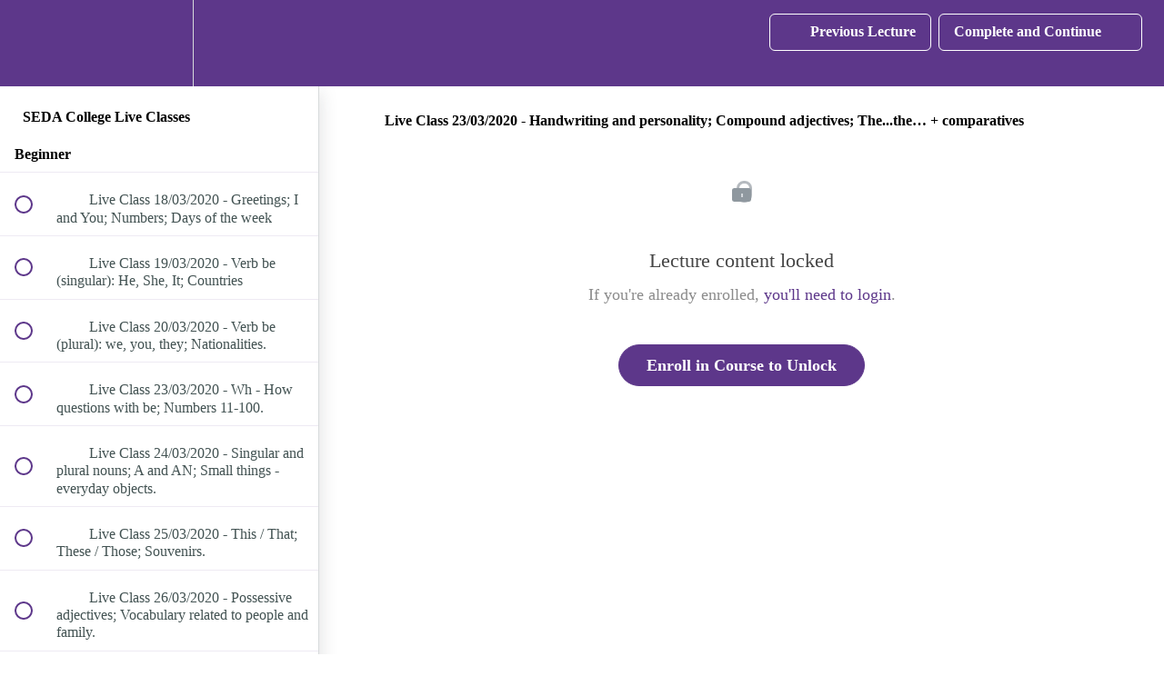

--- FILE ---
content_type: text/html; charset=utf-8
request_url: https://app.sedacollegeonline.com/courses/seda-college-live-classes/lectures/14777969
body_size: 40460
content:
<!DOCTYPE html>
<html>
  <head>
    <script src="https://releases.transloadit.com/uppy/v4.18.0/uppy.min.js"></script><link rel="stylesheet" href="https://releases.transloadit.com/uppy/v4.18.0/uppy.min.css" />
    <link href='https://static-media.hotmart.com/zyBhyDT3WHYfyo8ahHST3NbYlFE=/32x32/https://uploads.teachablecdn.com/attachments/hEG3VPBnRPysiNMuJOIC_iconesco.png' rel='icon' type='image/png'>

<link href='https://static-media.hotmart.com/KAFA0OlhJUJrRfL9LJzVMYOeu6E=/72x72/https://uploads.teachablecdn.com/attachments/hEG3VPBnRPysiNMuJOIC_iconesco.png' rel='apple-touch-icon' type='image/png'>

<link href='https://static-media.hotmart.com/SbFfniUZazc8QuTcK28D1vJYceY=/144x144/https://uploads.teachablecdn.com/attachments/hEG3VPBnRPysiNMuJOIC_iconesco.png' rel='apple-touch-icon' type='image/png'>

<link href='https://static-media.hotmart.com/mA6u5EeTxcHPcDEOkEpZnLzbFU0=/320x345/https://file-uploads.teachablecdn.com/5a38b75c028b4c8f94578a82f15079e1/28538adc100141118feaf031c5c5e6a2' rel='apple-touch-startup-image' type='image/png'>

<link href='https://static-media.hotmart.com/UqvylY2I3IP7RpNcthJPMR4KzWk=/640x690/https://file-uploads.teachablecdn.com/5a38b75c028b4c8f94578a82f15079e1/28538adc100141118feaf031c5c5e6a2' rel='apple-touch-startup-image' type='image/png'>

<meta name='apple-mobile-web-app-capable' content='yes' />
<meta charset="UTF-8">
<meta name="csrf-param" content="authenticity_token" />
<meta name="csrf-token" content="cT5R8Zmo7CbEICjnsXmuKyJoTNXgQf6S1jiYxW7o_EAlvDoI-pGdZQjyey8n3YYi59FSyeaakQfBgxtwlMX-0g" />
<link rel="stylesheet" href="https://fedora.teachablecdn.com/assets/bootstrap-748e653be2be27c8e709ced95eab64a05c870fcc9544b56e33dfe1a9a539317d.css" data-turbolinks-track="true" /><link href="https://teachable-themeable.learning.teachable.com/themecss/production/base.css?_=75c9e1a029e9&amp;brand_course_heading=%23ffffff&amp;brand_heading=%235d378a&amp;brand_homepage_heading=%23ffffff&amp;brand_navbar_fixed_text=%23ffffff&amp;brand_navbar_text=%23ffffff&amp;brand_primary=%235D378A&amp;brand_secondary=%235d378a&amp;brand_text=%232b3636&amp;font=OpenSans&amp;logged_out_homepage_background_image_overlay=0.0&amp;logged_out_homepage_background_image_url=https%3A%2F%2Ffile-uploads.teachablecdn.com%2F5a38b75c028b4c8f94578a82f15079e1%2F28538adc100141118feaf031c5c5e6a2&amp;show_login=true&amp;show_signup=false" rel="stylesheet" data-turbolinks-track="true"></link>
<title>Live Class 23/03/2020 - Handwriting and personality; Compound</title>
<meta name="description" content="Continue your studies with us!">
<link rel="canonical" href="https://app.sedacollegeonline.com/courses/805762/lectures/14777969">
<meta property="og:description" content="Continue your studies with us!">
<meta property="og:image" content="https://uploads.teachablecdn.com/attachments/yx4hQ4FTSpCU4zJLmVZA_SCO_Thumbnails2020_LIVE+CLASS-01.png">
<meta property="og:title" content="Live Class 23/03/2020 - Handwriting and personality; Compound adjectives; The...the… + comparatives">
<meta property="og:type" content="website">
<meta property="og:url" content="https://app.sedacollegeonline.com/courses/805762/lectures/14777969">
<meta name="brand_video_player_color" content="#5d378a">
<meta name="site_title" content="SEDA College Online">
<style>navbar-fedora .navbar-brand {
    font-weight: normal;
    color: #ffffff;
    font-size: 30px;
    line-height: 30px;
    height: 100px;
}


.navbar-fedora {
    position: absolute;
    margin-bottom: 0px;
    top: 10px;
    -webkit-transition: none;
    transition: none;
}

.navbar-fedora.is-at-top.is-not-signed-in.is-homepage {
    background-color: transparent !important;
    top: 15px;
    
}

.navbar-fedora.is-at-top.is-not-signed-in.is-homepage {
    background-color: transparent !important;
    top: 15px;
    
}

.navbar-fedora.is-at-top.is-not-signed-in.is-homepage, .navbar-fedora.is-at-top.is-not-signed-in.is-blog {
    background: none !important;
    border-bottom: 0;
}

.homepage-hero {
    margin-top: -60px;
    padding-top: 150px;
    display: block;
    position: relative;
    background-repeat: no-repeat;
    background-position: center center !important;
    background-size: cover !important;
}

.navbar-fixed-top {
    top: 0;
    border-width: 9px;
}

.course-price {
    display:none;
}

#enroll-button-top {
    display:none;
}

#enroll-button {
    display:none;
}

.video-responsive{overflow:hidden;padding-bottom:56.25%;position:relative;height:0;margin:30px 0px}
.video-responsive iframe{left:0;top:0;height:100%;width:100%;position:absolute;}</style>
<script src='//fast.wistia.com/assets/external/E-v1.js'></script>
<script
  src='https://www.recaptcha.net/recaptcha/api.js'
  async
  defer></script>



      <meta name="asset_host" content="https://fedora.teachablecdn.com">
     <script>
  (function () {
    const origCreateElement = Document.prototype.createElement;
    Document.prototype.createElement = function () {
      const el = origCreateElement.apply(this, arguments);
      if (arguments[0].toLowerCase() === "video") {
        const observer = new MutationObserver(() => {
          if (
            el.src &&
            el.src.startsWith("data:video") &&
            el.autoplay &&
            el.style.display === "none"
          ) {
            el.removeAttribute("autoplay");
            el.autoplay = false;
            el.style.display = "none";
            observer.disconnect();
          }
        });
        observer.observe(el, {
          attributes: true,
          attributeFilter: ["src", "autoplay", "style"],
        });
      }
      return el;
    };
  })();
</script>
<script src="https://fedora.teachablecdn.com/packs/student-globals--1463f1f1bdf1bb9a431c.js"></script><script src="https://fedora.teachablecdn.com/packs/student-legacy--38db0977d3748059802d.js"></script><script src="https://fedora.teachablecdn.com/packs/student--e4ea9b8f25228072afe8.js"></script>
<meta id='iris-url' data-iris-url=https://eventable.internal.teachable.com />
<script type="text/javascript">
  window.heap=window.heap||[],heap.load=function(e,t){window.heap.appid=e,window.heap.config=t=t||{};var r=document.createElement("script");r.type="text/javascript",r.async=!0,r.src="https://cdn.heapanalytics.com/js/heap-"+e+".js";var a=document.getElementsByTagName("script")[0];a.parentNode.insertBefore(r,a);for(var n=function(e){return function(){heap.push([e].concat(Array.prototype.slice.call(arguments,0)))}},p=["addEventProperties","addUserProperties","clearEventProperties","identify","resetIdentity","removeEventProperty","setEventProperties","track","unsetEventProperty"],o=0;o<p.length;o++)heap[p[o]]=n(p[o])},heap.load("318805607");
  window.heapShouldTrackUser = true;
</script>


<script type="text/javascript">
  var _user_id = ''; // Set to the user's ID, username, or email address, or '' if not yet known.
  var _session_id = '9f525bf4a42a910a9b5be56c75b10ab7'; // Set to a unique session ID for the visitor's current browsing session.

  var _sift = window._sift = window._sift || [];
  _sift.push(['_setAccount', '2e541754ec']);
  _sift.push(['_setUserId', _user_id]);
  _sift.push(['_setSessionId', _session_id]);
  _sift.push(['_trackPageview']);

  (function() {
    function ls() {
      var e = document.createElement('script');
      e.src = 'https://cdn.sift.com/s.js';
      document.body.appendChild(e);
    }
    if (window.attachEvent) {
      window.attachEvent('onload', ls);
    } else {
      window.addEventListener('load', ls, false);
    }
  })();
</script>


<script src="https://cdn.onesignal.com/sdks/OneSignalSDK.js" async=""></script>
<script>
  var OneSignal = window.OneSignal || [];
  OneSignal.push(function() {
    OneSignal.init({
      appId: "9f0425c0-b0cf-4cf9-a83c-35cb62ecd50f",
    });
  });
</script>
<!-- Google Tag Manager -->
<script>(function(w,d,s,l,i){w[l]=w[l]||[];w[l].push({'gtm.start':
new Date().getTime(),event:'gtm.js'});var f=d.getElementsByTagName(s)[0],
j=d.createElement(s),dl=l!='dataLayer'?'&l='+l:'';j.async=true;j.src=
'https://www.googletagmanager.com/gtm.js?id='+i+dl;f.parentNode.insertBefore(j,f);
})(window,document,'script','dataLayer','GTM-NTP4PNX');</script>
<!-- End Google Tag Manager -->

<!-- Add Pixel Events to the sign up button - Thiago Loti  - Caue Bertolino update 11/12/2017 -->
<script type="text/javascript">
    window.addEventListener("load", function(event) {

        var input = document.getElementsByName("commit")[0];
        
        
        input.addEventListener(
            'click',
            function() {
                var buttonValue = document.getElementsByName("commit")[0].value;
                var userName = document.getElementById("user_name").value;
                var userEmail = document.getElementById("user_email").value;
                var userPassw = document.getElementById("user_password").value;
                var userConfPassw = document.getElementById("user_password_confirmation").value;
                var terms = document.getElementById("user_agreed_to_terms").value;
                
                console.log(userName);
                console.log(userEmail);
                console.log(userPassw);
                console.log(userConfPassw);
                
                if (buttonValue == "Sign Up" && userName != "" && userName != undefined && userEmail.indexOf("@") > -1 && userPassw.length > 5 && userConfPassw == userPassw && terms == "true"){
                    //fbq('track', 'CompleteRegistration');
                    dataLayer.push({'event':'sign_up'});
                    console.log('Signed Up!');
                }
            },
            false
        );
    });
</script>


<!-- Google tag (gtag.js) -->
<script async src="https://www.googletagmanager.com/gtag/js?id=G-SL8LSCXHSV"></script>
<script>
  window.dataLayer = window.dataLayer || [];
  function gtag(){dataLayer.push(arguments);}
  gtag('js', new Date());

  gtag('config', 'G-SL8LSCXHSV', {
    'user_id': '',
    'school_id': '85904',
    'school_domain': 'app.sedacollegeonline.com'
  });
</script>

<script async>(function(s,u,m,o,j,v){j=u.createElement(m);v=u.getElementsByTagName(m)[0];j.async=1;j.src=o;j.dataset.sumoSiteId='b693e4a07e3f863dcef429f1880ee68d30d38b6e7b52c1d661b0adcdd67d8c5d';v.parentNode.insertBefore(j,v)})(window,document,'script','//load.sumo.com/');</script>
<script>
  !function(){var analytics=window.analytics=window.analytics||[];if(!analytics.initialize)if(analytics.invoked)window.console&&console.error&&console.error("Segment snippet included twice.");else{analytics.invoked=!0;analytics.methods=["trackSubmit","trackClick","trackLink","trackForm","pageview","identify","reset","group","track","ready","alias","debug","page","once","off","on","addSourceMiddleware","addIntegrationMiddleware","setAnonymousId","addDestinationMiddleware"];analytics.factory=function(e){return function(){if(window.analytics.initialized)return window.analytics[e].apply(window.analytics,arguments);var i=Array.prototype.slice.call(arguments);i.unshift(e);analytics.push(i);return analytics}};for(var i=0;i<analytics.methods.length;i++){var key=analytics.methods[i];analytics[key]=analytics.factory(key)}analytics.load=function(key,i){var t=document.createElement("script");t.type="text/javascript";t.async=!0;t.src="https://cdn.segment.com/analytics.js/v1/" + key + "/analytics.min.js";var n=document.getElementsByTagName("script")[0];n.parentNode.insertBefore(t,n);analytics._loadOptions=i};
  analytics._writeKey="9a7HdX2zUabZiJ2xamwLEHQxZKxDvSr7";;analytics.SNIPPET_VERSION="4.16.1";
  analytics.load("9a7HdX2zUabZiJ2xamwLEHQxZKxDvSr7");
  const pageName = document.title
  const settings = {
    location: window.location.href,
    path: window.location.pathname,
  }
  analytics.page(pageName, settings)
  }}();
</script>
<meta id="segment-tagid" data-tag-id="9a7HdX2zUabZiJ2xamwLEHQxZKxDvSr7">


<meta http-equiv="X-UA-Compatible" content="IE=edge">
<script type="text/javascript">window.NREUM||(NREUM={});NREUM.info={"beacon":"bam.nr-data.net","errorBeacon":"bam.nr-data.net","licenseKey":"NRBR-08e3a2ada38dc55a529","applicationID":"1065060701","transactionName":"dAxdTUFZXVQEQh0JAFQXRktWRR5LCV9F","queueTime":0,"applicationTime":297,"agent":""}</script>
<script type="text/javascript">(window.NREUM||(NREUM={})).init={privacy:{cookies_enabled:true},ajax:{deny_list:["bam.nr-data.net"]},feature_flags:["soft_nav"],distributed_tracing:{enabled:true}};(window.NREUM||(NREUM={})).loader_config={agentID:"1103368432",accountID:"4102727",trustKey:"27503",xpid:"UAcHU1FRDxABVFdXBwcHUVQA",licenseKey:"NRBR-08e3a2ada38dc55a529",applicationID:"1065060701",browserID:"1103368432"};;/*! For license information please see nr-loader-spa-1.308.0.min.js.LICENSE.txt */
(()=>{var e,t,r={384:(e,t,r)=>{"use strict";r.d(t,{NT:()=>a,US:()=>u,Zm:()=>o,bQ:()=>d,dV:()=>c,pV:()=>l});var n=r(6154),i=r(1863),s=r(1910);const a={beacon:"bam.nr-data.net",errorBeacon:"bam.nr-data.net"};function o(){return n.gm.NREUM||(n.gm.NREUM={}),void 0===n.gm.newrelic&&(n.gm.newrelic=n.gm.NREUM),n.gm.NREUM}function c(){let e=o();return e.o||(e.o={ST:n.gm.setTimeout,SI:n.gm.setImmediate||n.gm.setInterval,CT:n.gm.clearTimeout,XHR:n.gm.XMLHttpRequest,REQ:n.gm.Request,EV:n.gm.Event,PR:n.gm.Promise,MO:n.gm.MutationObserver,FETCH:n.gm.fetch,WS:n.gm.WebSocket},(0,s.i)(...Object.values(e.o))),e}function d(e,t){let r=o();r.initializedAgents??={},t.initializedAt={ms:(0,i.t)(),date:new Date},r.initializedAgents[e]=t}function u(e,t){o()[e]=t}function l(){return function(){let e=o();const t=e.info||{};e.info={beacon:a.beacon,errorBeacon:a.errorBeacon,...t}}(),function(){let e=o();const t=e.init||{};e.init={...t}}(),c(),function(){let e=o();const t=e.loader_config||{};e.loader_config={...t}}(),o()}},782:(e,t,r)=>{"use strict";r.d(t,{T:()=>n});const n=r(860).K7.pageViewTiming},860:(e,t,r)=>{"use strict";r.d(t,{$J:()=>u,K7:()=>c,P3:()=>d,XX:()=>i,Yy:()=>o,df:()=>s,qY:()=>n,v4:()=>a});const n="events",i="jserrors",s="browser/blobs",a="rum",o="browser/logs",c={ajax:"ajax",genericEvents:"generic_events",jserrors:i,logging:"logging",metrics:"metrics",pageAction:"page_action",pageViewEvent:"page_view_event",pageViewTiming:"page_view_timing",sessionReplay:"session_replay",sessionTrace:"session_trace",softNav:"soft_navigations",spa:"spa"},d={[c.pageViewEvent]:1,[c.pageViewTiming]:2,[c.metrics]:3,[c.jserrors]:4,[c.spa]:5,[c.ajax]:6,[c.sessionTrace]:7,[c.softNav]:8,[c.sessionReplay]:9,[c.logging]:10,[c.genericEvents]:11},u={[c.pageViewEvent]:a,[c.pageViewTiming]:n,[c.ajax]:n,[c.spa]:n,[c.softNav]:n,[c.metrics]:i,[c.jserrors]:i,[c.sessionTrace]:s,[c.sessionReplay]:s,[c.logging]:o,[c.genericEvents]:"ins"}},944:(e,t,r)=>{"use strict";r.d(t,{R:()=>i});var n=r(3241);function i(e,t){"function"==typeof console.debug&&(console.debug("New Relic Warning: https://github.com/newrelic/newrelic-browser-agent/blob/main/docs/warning-codes.md#".concat(e),t),(0,n.W)({agentIdentifier:null,drained:null,type:"data",name:"warn",feature:"warn",data:{code:e,secondary:t}}))}},993:(e,t,r)=>{"use strict";r.d(t,{A$:()=>s,ET:()=>a,TZ:()=>o,p_:()=>i});var n=r(860);const i={ERROR:"ERROR",WARN:"WARN",INFO:"INFO",DEBUG:"DEBUG",TRACE:"TRACE"},s={OFF:0,ERROR:1,WARN:2,INFO:3,DEBUG:4,TRACE:5},a="log",o=n.K7.logging},1541:(e,t,r)=>{"use strict";r.d(t,{U:()=>i,f:()=>n});const n={MFE:"MFE",BA:"BA"};function i(e,t){if(2!==t?.harvestEndpointVersion)return{};const r=t.agentRef.runtime.appMetadata.agents[0].entityGuid;return e?{"source.id":e.id,"source.name":e.name,"source.type":e.type,"parent.id":e.parent?.id||r,"parent.type":e.parent?.type||n.BA}:{"entity.guid":r,appId:t.agentRef.info.applicationID}}},1687:(e,t,r)=>{"use strict";r.d(t,{Ak:()=>d,Ze:()=>h,x3:()=>u});var n=r(3241),i=r(7836),s=r(3606),a=r(860),o=r(2646);const c={};function d(e,t){const r={staged:!1,priority:a.P3[t]||0};l(e),c[e].get(t)||c[e].set(t,r)}function u(e,t){e&&c[e]&&(c[e].get(t)&&c[e].delete(t),p(e,t,!1),c[e].size&&f(e))}function l(e){if(!e)throw new Error("agentIdentifier required");c[e]||(c[e]=new Map)}function h(e="",t="feature",r=!1){if(l(e),!e||!c[e].get(t)||r)return p(e,t);c[e].get(t).staged=!0,f(e)}function f(e){const t=Array.from(c[e]);t.every(([e,t])=>t.staged)&&(t.sort((e,t)=>e[1].priority-t[1].priority),t.forEach(([t])=>{c[e].delete(t),p(e,t)}))}function p(e,t,r=!0){const a=e?i.ee.get(e):i.ee,c=s.i.handlers;if(!a.aborted&&a.backlog&&c){if((0,n.W)({agentIdentifier:e,type:"lifecycle",name:"drain",feature:t}),r){const e=a.backlog[t],r=c[t];if(r){for(let t=0;e&&t<e.length;++t)g(e[t],r);Object.entries(r).forEach(([e,t])=>{Object.values(t||{}).forEach(t=>{t[0]?.on&&t[0]?.context()instanceof o.y&&t[0].on(e,t[1])})})}}a.isolatedBacklog||delete c[t],a.backlog[t]=null,a.emit("drain-"+t,[])}}function g(e,t){var r=e[1];Object.values(t[r]||{}).forEach(t=>{var r=e[0];if(t[0]===r){var n=t[1],i=e[3],s=e[2];n.apply(i,s)}})}},1738:(e,t,r)=>{"use strict";r.d(t,{U:()=>f,Y:()=>h});var n=r(3241),i=r(9908),s=r(1863),a=r(944),o=r(5701),c=r(3969),d=r(8362),u=r(860),l=r(4261);function h(e,t,r,s){const h=s||r;!h||h[e]&&h[e]!==d.d.prototype[e]||(h[e]=function(){(0,i.p)(c.xV,["API/"+e+"/called"],void 0,u.K7.metrics,r.ee),(0,n.W)({agentIdentifier:r.agentIdentifier,drained:!!o.B?.[r.agentIdentifier],type:"data",name:"api",feature:l.Pl+e,data:{}});try{return t.apply(this,arguments)}catch(e){(0,a.R)(23,e)}})}function f(e,t,r,n,a){const o=e.info;null===r?delete o.jsAttributes[t]:o.jsAttributes[t]=r,(a||null===r)&&(0,i.p)(l.Pl+n,[(0,s.t)(),t,r],void 0,"session",e.ee)}},1741:(e,t,r)=>{"use strict";r.d(t,{W:()=>s});var n=r(944),i=r(4261);class s{#e(e,...t){if(this[e]!==s.prototype[e])return this[e](...t);(0,n.R)(35,e)}addPageAction(e,t){return this.#e(i.hG,e,t)}register(e){return this.#e(i.eY,e)}recordCustomEvent(e,t){return this.#e(i.fF,e,t)}setPageViewName(e,t){return this.#e(i.Fw,e,t)}setCustomAttribute(e,t,r){return this.#e(i.cD,e,t,r)}noticeError(e,t){return this.#e(i.o5,e,t)}setUserId(e,t=!1){return this.#e(i.Dl,e,t)}setApplicationVersion(e){return this.#e(i.nb,e)}setErrorHandler(e){return this.#e(i.bt,e)}addRelease(e,t){return this.#e(i.k6,e,t)}log(e,t){return this.#e(i.$9,e,t)}start(){return this.#e(i.d3)}finished(e){return this.#e(i.BL,e)}recordReplay(){return this.#e(i.CH)}pauseReplay(){return this.#e(i.Tb)}addToTrace(e){return this.#e(i.U2,e)}setCurrentRouteName(e){return this.#e(i.PA,e)}interaction(e){return this.#e(i.dT,e)}wrapLogger(e,t,r){return this.#e(i.Wb,e,t,r)}measure(e,t){return this.#e(i.V1,e,t)}consent(e){return this.#e(i.Pv,e)}}},1863:(e,t,r)=>{"use strict";function n(){return Math.floor(performance.now())}r.d(t,{t:()=>n})},1910:(e,t,r)=>{"use strict";r.d(t,{i:()=>s});var n=r(944);const i=new Map;function s(...e){return e.every(e=>{if(i.has(e))return i.get(e);const t="function"==typeof e?e.toString():"",r=t.includes("[native code]"),s=t.includes("nrWrapper");return r||s||(0,n.R)(64,e?.name||t),i.set(e,r),r})}},2555:(e,t,r)=>{"use strict";r.d(t,{D:()=>o,f:()=>a});var n=r(384),i=r(8122);const s={beacon:n.NT.beacon,errorBeacon:n.NT.errorBeacon,licenseKey:void 0,applicationID:void 0,sa:void 0,queueTime:void 0,applicationTime:void 0,ttGuid:void 0,user:void 0,account:void 0,product:void 0,extra:void 0,jsAttributes:{},userAttributes:void 0,atts:void 0,transactionName:void 0,tNamePlain:void 0};function a(e){try{return!!e.licenseKey&&!!e.errorBeacon&&!!e.applicationID}catch(e){return!1}}const o=e=>(0,i.a)(e,s)},2614:(e,t,r)=>{"use strict";r.d(t,{BB:()=>a,H3:()=>n,g:()=>d,iL:()=>c,tS:()=>o,uh:()=>i,wk:()=>s});const n="NRBA",i="SESSION",s=144e5,a=18e5,o={STARTED:"session-started",PAUSE:"session-pause",RESET:"session-reset",RESUME:"session-resume",UPDATE:"session-update"},c={SAME_TAB:"same-tab",CROSS_TAB:"cross-tab"},d={OFF:0,FULL:1,ERROR:2}},2646:(e,t,r)=>{"use strict";r.d(t,{y:()=>n});class n{constructor(e){this.contextId=e}}},2843:(e,t,r)=>{"use strict";r.d(t,{G:()=>s,u:()=>i});var n=r(3878);function i(e,t=!1,r,i){(0,n.DD)("visibilitychange",function(){if(t)return void("hidden"===document.visibilityState&&e());e(document.visibilityState)},r,i)}function s(e,t,r){(0,n.sp)("pagehide",e,t,r)}},3241:(e,t,r)=>{"use strict";r.d(t,{W:()=>s});var n=r(6154);const i="newrelic";function s(e={}){try{n.gm.dispatchEvent(new CustomEvent(i,{detail:e}))}catch(e){}}},3304:(e,t,r)=>{"use strict";r.d(t,{A:()=>s});var n=r(7836);const i=()=>{const e=new WeakSet;return(t,r)=>{if("object"==typeof r&&null!==r){if(e.has(r))return;e.add(r)}return r}};function s(e){try{return JSON.stringify(e,i())??""}catch(e){try{n.ee.emit("internal-error",[e])}catch(e){}return""}}},3333:(e,t,r)=>{"use strict";r.d(t,{$v:()=>u,TZ:()=>n,Xh:()=>c,Zp:()=>i,kd:()=>d,mq:()=>o,nf:()=>a,qN:()=>s});const n=r(860).K7.genericEvents,i=["auxclick","click","copy","keydown","paste","scrollend"],s=["focus","blur"],a=4,o=1e3,c=2e3,d=["PageAction","UserAction","BrowserPerformance"],u={RESOURCES:"experimental.resources",REGISTER:"register"}},3434:(e,t,r)=>{"use strict";r.d(t,{Jt:()=>s,YM:()=>d});var n=r(7836),i=r(5607);const s="nr@original:".concat(i.W),a=50;var o=Object.prototype.hasOwnProperty,c=!1;function d(e,t){return e||(e=n.ee),r.inPlace=function(e,t,n,i,s){n||(n="");const a="-"===n.charAt(0);for(let o=0;o<t.length;o++){const c=t[o],d=e[c];l(d)||(e[c]=r(d,a?c+n:n,i,c,s))}},r.flag=s,r;function r(t,r,n,c,d){return l(t)?t:(r||(r=""),nrWrapper[s]=t,function(e,t,r){if(Object.defineProperty&&Object.keys)try{return Object.keys(e).forEach(function(r){Object.defineProperty(t,r,{get:function(){return e[r]},set:function(t){return e[r]=t,t}})}),t}catch(e){u([e],r)}for(var n in e)o.call(e,n)&&(t[n]=e[n])}(t,nrWrapper,e),nrWrapper);function nrWrapper(){var s,o,l,h;let f;try{o=this,s=[...arguments],l="function"==typeof n?n(s,o):n||{}}catch(t){u([t,"",[s,o,c],l],e)}i(r+"start",[s,o,c],l,d);const p=performance.now();let g;try{return h=t.apply(o,s),g=performance.now(),h}catch(e){throw g=performance.now(),i(r+"err",[s,o,e],l,d),f=e,f}finally{const e=g-p,t={start:p,end:g,duration:e,isLongTask:e>=a,methodName:c,thrownError:f};t.isLongTask&&i("long-task",[t,o],l,d),i(r+"end",[s,o,h],l,d)}}}function i(r,n,i,s){if(!c||t){var a=c;c=!0;try{e.emit(r,n,i,t,s)}catch(t){u([t,r,n,i],e)}c=a}}}function u(e,t){t||(t=n.ee);try{t.emit("internal-error",e)}catch(e){}}function l(e){return!(e&&"function"==typeof e&&e.apply&&!e[s])}},3606:(e,t,r)=>{"use strict";r.d(t,{i:()=>s});var n=r(9908);s.on=a;var i=s.handlers={};function s(e,t,r,s){a(s||n.d,i,e,t,r)}function a(e,t,r,i,s){s||(s="feature"),e||(e=n.d);var a=t[s]=t[s]||{};(a[r]=a[r]||[]).push([e,i])}},3738:(e,t,r)=>{"use strict";r.d(t,{He:()=>i,Kp:()=>o,Lc:()=>d,Rz:()=>u,TZ:()=>n,bD:()=>s,d3:()=>a,jx:()=>l,sl:()=>h,uP:()=>c});const n=r(860).K7.sessionTrace,i="bstResource",s="resource",a="-start",o="-end",c="fn"+a,d="fn"+o,u="pushState",l=1e3,h=3e4},3785:(e,t,r)=>{"use strict";r.d(t,{R:()=>c,b:()=>d});var n=r(9908),i=r(1863),s=r(860),a=r(3969),o=r(993);function c(e,t,r={},c=o.p_.INFO,d=!0,u,l=(0,i.t)()){(0,n.p)(a.xV,["API/logging/".concat(c.toLowerCase(),"/called")],void 0,s.K7.metrics,e),(0,n.p)(o.ET,[l,t,r,c,d,u],void 0,s.K7.logging,e)}function d(e){return"string"==typeof e&&Object.values(o.p_).some(t=>t===e.toUpperCase().trim())}},3878:(e,t,r)=>{"use strict";function n(e,t){return{capture:e,passive:!1,signal:t}}function i(e,t,r=!1,i){window.addEventListener(e,t,n(r,i))}function s(e,t,r=!1,i){document.addEventListener(e,t,n(r,i))}r.d(t,{DD:()=>s,jT:()=>n,sp:()=>i})},3962:(e,t,r)=>{"use strict";r.d(t,{AM:()=>a,O2:()=>l,OV:()=>s,Qu:()=>h,TZ:()=>c,ih:()=>f,pP:()=>o,t1:()=>u,tC:()=>i,wD:()=>d});var n=r(860);const i=["click","keydown","submit"],s="popstate",a="api",o="initialPageLoad",c=n.K7.softNav,d=5e3,u=500,l={INITIAL_PAGE_LOAD:"",ROUTE_CHANGE:1,UNSPECIFIED:2},h={INTERACTION:1,AJAX:2,CUSTOM_END:3,CUSTOM_TRACER:4},f={IP:"in progress",PF:"pending finish",FIN:"finished",CAN:"cancelled"}},3969:(e,t,r)=>{"use strict";r.d(t,{TZ:()=>n,XG:()=>o,rs:()=>i,xV:()=>a,z_:()=>s});const n=r(860).K7.metrics,i="sm",s="cm",a="storeSupportabilityMetrics",o="storeEventMetrics"},4234:(e,t,r)=>{"use strict";r.d(t,{W:()=>s});var n=r(7836),i=r(1687);class s{constructor(e,t){this.agentIdentifier=e,this.ee=n.ee.get(e),this.featureName=t,this.blocked=!1}deregisterDrain(){(0,i.x3)(this.agentIdentifier,this.featureName)}}},4261:(e,t,r)=>{"use strict";r.d(t,{$9:()=>u,BL:()=>c,CH:()=>p,Dl:()=>R,Fw:()=>w,PA:()=>v,Pl:()=>n,Pv:()=>A,Tb:()=>h,U2:()=>a,V1:()=>E,Wb:()=>T,bt:()=>y,cD:()=>b,d3:()=>x,dT:()=>d,eY:()=>g,fF:()=>f,hG:()=>s,hw:()=>i,k6:()=>o,nb:()=>m,o5:()=>l});const n="api-",i=n+"ixn-",s="addPageAction",a="addToTrace",o="addRelease",c="finished",d="interaction",u="log",l="noticeError",h="pauseReplay",f="recordCustomEvent",p="recordReplay",g="register",m="setApplicationVersion",v="setCurrentRouteName",b="setCustomAttribute",y="setErrorHandler",w="setPageViewName",R="setUserId",x="start",T="wrapLogger",E="measure",A="consent"},5205:(e,t,r)=>{"use strict";r.d(t,{j:()=>S});var n=r(384),i=r(1741);var s=r(2555),a=r(3333);const o=e=>{if(!e||"string"!=typeof e)return!1;try{document.createDocumentFragment().querySelector(e)}catch{return!1}return!0};var c=r(2614),d=r(944),u=r(8122);const l="[data-nr-mask]",h=e=>(0,u.a)(e,(()=>{const e={feature_flags:[],experimental:{allow_registered_children:!1,resources:!1},mask_selector:"*",block_selector:"[data-nr-block]",mask_input_options:{color:!1,date:!1,"datetime-local":!1,email:!1,month:!1,number:!1,range:!1,search:!1,tel:!1,text:!1,time:!1,url:!1,week:!1,textarea:!1,select:!1,password:!0}};return{ajax:{deny_list:void 0,block_internal:!0,enabled:!0,autoStart:!0},api:{get allow_registered_children(){return e.feature_flags.includes(a.$v.REGISTER)||e.experimental.allow_registered_children},set allow_registered_children(t){e.experimental.allow_registered_children=t},duplicate_registered_data:!1},browser_consent_mode:{enabled:!1},distributed_tracing:{enabled:void 0,exclude_newrelic_header:void 0,cors_use_newrelic_header:void 0,cors_use_tracecontext_headers:void 0,allowed_origins:void 0},get feature_flags(){return e.feature_flags},set feature_flags(t){e.feature_flags=t},generic_events:{enabled:!0,autoStart:!0},harvest:{interval:30},jserrors:{enabled:!0,autoStart:!0},logging:{enabled:!0,autoStart:!0},metrics:{enabled:!0,autoStart:!0},obfuscate:void 0,page_action:{enabled:!0},page_view_event:{enabled:!0,autoStart:!0},page_view_timing:{enabled:!0,autoStart:!0},performance:{capture_marks:!1,capture_measures:!1,capture_detail:!0,resources:{get enabled(){return e.feature_flags.includes(a.$v.RESOURCES)||e.experimental.resources},set enabled(t){e.experimental.resources=t},asset_types:[],first_party_domains:[],ignore_newrelic:!0}},privacy:{cookies_enabled:!0},proxy:{assets:void 0,beacon:void 0},session:{expiresMs:c.wk,inactiveMs:c.BB},session_replay:{autoStart:!0,enabled:!1,preload:!1,sampling_rate:10,error_sampling_rate:100,collect_fonts:!1,inline_images:!1,fix_stylesheets:!0,mask_all_inputs:!0,get mask_text_selector(){return e.mask_selector},set mask_text_selector(t){o(t)?e.mask_selector="".concat(t,",").concat(l):""===t||null===t?e.mask_selector=l:(0,d.R)(5,t)},get block_class(){return"nr-block"},get ignore_class(){return"nr-ignore"},get mask_text_class(){return"nr-mask"},get block_selector(){return e.block_selector},set block_selector(t){o(t)?e.block_selector+=",".concat(t):""!==t&&(0,d.R)(6,t)},get mask_input_options(){return e.mask_input_options},set mask_input_options(t){t&&"object"==typeof t?e.mask_input_options={...t,password:!0}:(0,d.R)(7,t)}},session_trace:{enabled:!0,autoStart:!0},soft_navigations:{enabled:!0,autoStart:!0},spa:{enabled:!0,autoStart:!0},ssl:void 0,user_actions:{enabled:!0,elementAttributes:["id","className","tagName","type"]}}})());var f=r(6154),p=r(9324);let g=0;const m={buildEnv:p.F3,distMethod:p.Xs,version:p.xv,originTime:f.WN},v={consented:!1},b={appMetadata:{},get consented(){return this.session?.state?.consent||v.consented},set consented(e){v.consented=e},customTransaction:void 0,denyList:void 0,disabled:!1,harvester:void 0,isolatedBacklog:!1,isRecording:!1,loaderType:void 0,maxBytes:3e4,obfuscator:void 0,onerror:void 0,ptid:void 0,releaseIds:{},session:void 0,timeKeeper:void 0,registeredEntities:[],jsAttributesMetadata:{bytes:0},get harvestCount(){return++g}},y=e=>{const t=(0,u.a)(e,b),r=Object.keys(m).reduce((e,t)=>(e[t]={value:m[t],writable:!1,configurable:!0,enumerable:!0},e),{});return Object.defineProperties(t,r)};var w=r(5701);const R=e=>{const t=e.startsWith("http");e+="/",r.p=t?e:"https://"+e};var x=r(7836),T=r(3241);const E={accountID:void 0,trustKey:void 0,agentID:void 0,licenseKey:void 0,applicationID:void 0,xpid:void 0},A=e=>(0,u.a)(e,E),_=new Set;function S(e,t={},r,a){let{init:o,info:c,loader_config:d,runtime:u={},exposed:l=!0}=t;if(!c){const e=(0,n.pV)();o=e.init,c=e.info,d=e.loader_config}e.init=h(o||{}),e.loader_config=A(d||{}),c.jsAttributes??={},f.bv&&(c.jsAttributes.isWorker=!0),e.info=(0,s.D)(c);const p=e.init,g=[c.beacon,c.errorBeacon];_.has(e.agentIdentifier)||(p.proxy.assets&&(R(p.proxy.assets),g.push(p.proxy.assets)),p.proxy.beacon&&g.push(p.proxy.beacon),e.beacons=[...g],function(e){const t=(0,n.pV)();Object.getOwnPropertyNames(i.W.prototype).forEach(r=>{const n=i.W.prototype[r];if("function"!=typeof n||"constructor"===n)return;let s=t[r];e[r]&&!1!==e.exposed&&"micro-agent"!==e.runtime?.loaderType&&(t[r]=(...t)=>{const n=e[r](...t);return s?s(...t):n})})}(e),(0,n.US)("activatedFeatures",w.B)),u.denyList=[...p.ajax.deny_list||[],...p.ajax.block_internal?g:[]],u.ptid=e.agentIdentifier,u.loaderType=r,e.runtime=y(u),_.has(e.agentIdentifier)||(e.ee=x.ee.get(e.agentIdentifier),e.exposed=l,(0,T.W)({agentIdentifier:e.agentIdentifier,drained:!!w.B?.[e.agentIdentifier],type:"lifecycle",name:"initialize",feature:void 0,data:e.config})),_.add(e.agentIdentifier)}},5270:(e,t,r)=>{"use strict";r.d(t,{Aw:()=>a,SR:()=>s,rF:()=>o});var n=r(384),i=r(7767);function s(e){return!!(0,n.dV)().o.MO&&(0,i.V)(e)&&!0===e?.session_trace.enabled}function a(e){return!0===e?.session_replay.preload&&s(e)}function o(e,t){try{if("string"==typeof t?.type){if("password"===t.type.toLowerCase())return"*".repeat(e?.length||0);if(void 0!==t?.dataset?.nrUnmask||t?.classList?.contains("nr-unmask"))return e}}catch(e){}return"string"==typeof e?e.replace(/[\S]/g,"*"):"*".repeat(e?.length||0)}},5289:(e,t,r)=>{"use strict";r.d(t,{GG:()=>a,Qr:()=>c,sB:()=>o});var n=r(3878),i=r(6389);function s(){return"undefined"==typeof document||"complete"===document.readyState}function a(e,t){if(s())return e();const r=(0,i.J)(e),a=setInterval(()=>{s()&&(clearInterval(a),r())},500);(0,n.sp)("load",r,t)}function o(e){if(s())return e();(0,n.DD)("DOMContentLoaded",e)}function c(e){if(s())return e();(0,n.sp)("popstate",e)}},5607:(e,t,r)=>{"use strict";r.d(t,{W:()=>n});const n=(0,r(9566).bz)()},5701:(e,t,r)=>{"use strict";r.d(t,{B:()=>s,t:()=>a});var n=r(3241);const i=new Set,s={};function a(e,t){const r=t.agentIdentifier;s[r]??={},e&&"object"==typeof e&&(i.has(r)||(t.ee.emit("rumresp",[e]),s[r]=e,i.add(r),(0,n.W)({agentIdentifier:r,loaded:!0,drained:!0,type:"lifecycle",name:"load",feature:void 0,data:e})))}},6154:(e,t,r)=>{"use strict";r.d(t,{OF:()=>d,RI:()=>i,WN:()=>h,bv:()=>s,eN:()=>f,gm:()=>a,lR:()=>l,m:()=>c,mw:()=>o,sb:()=>u});var n=r(1863);const i="undefined"!=typeof window&&!!window.document,s="undefined"!=typeof WorkerGlobalScope&&("undefined"!=typeof self&&self instanceof WorkerGlobalScope&&self.navigator instanceof WorkerNavigator||"undefined"!=typeof globalThis&&globalThis instanceof WorkerGlobalScope&&globalThis.navigator instanceof WorkerNavigator),a=i?window:"undefined"!=typeof WorkerGlobalScope&&("undefined"!=typeof self&&self instanceof WorkerGlobalScope&&self||"undefined"!=typeof globalThis&&globalThis instanceof WorkerGlobalScope&&globalThis),o=Boolean("hidden"===a?.document?.visibilityState),c=""+a?.location,d=/iPad|iPhone|iPod/.test(a.navigator?.userAgent),u=d&&"undefined"==typeof SharedWorker,l=(()=>{const e=a.navigator?.userAgent?.match(/Firefox[/\s](\d+\.\d+)/);return Array.isArray(e)&&e.length>=2?+e[1]:0})(),h=Date.now()-(0,n.t)(),f=()=>"undefined"!=typeof PerformanceNavigationTiming&&a?.performance?.getEntriesByType("navigation")?.[0]?.responseStart},6344:(e,t,r)=>{"use strict";r.d(t,{BB:()=>u,Qb:()=>l,TZ:()=>i,Ug:()=>a,Vh:()=>s,_s:()=>o,bc:()=>d,yP:()=>c});var n=r(2614);const i=r(860).K7.sessionReplay,s="errorDuringReplay",a=.12,o={DomContentLoaded:0,Load:1,FullSnapshot:2,IncrementalSnapshot:3,Meta:4,Custom:5},c={[n.g.ERROR]:15e3,[n.g.FULL]:3e5,[n.g.OFF]:0},d={RESET:{message:"Session was reset",sm:"Reset"},IMPORT:{message:"Recorder failed to import",sm:"Import"},TOO_MANY:{message:"429: Too Many Requests",sm:"Too-Many"},TOO_BIG:{message:"Payload was too large",sm:"Too-Big"},CROSS_TAB:{message:"Session Entity was set to OFF on another tab",sm:"Cross-Tab"},ENTITLEMENTS:{message:"Session Replay is not allowed and will not be started",sm:"Entitlement"}},u=5e3,l={API:"api",RESUME:"resume",SWITCH_TO_FULL:"switchToFull",INITIALIZE:"initialize",PRELOAD:"preload"}},6389:(e,t,r)=>{"use strict";function n(e,t=500,r={}){const n=r?.leading||!1;let i;return(...r)=>{n&&void 0===i&&(e.apply(this,r),i=setTimeout(()=>{i=clearTimeout(i)},t)),n||(clearTimeout(i),i=setTimeout(()=>{e.apply(this,r)},t))}}function i(e){let t=!1;return(...r)=>{t||(t=!0,e.apply(this,r))}}r.d(t,{J:()=>i,s:()=>n})},6630:(e,t,r)=>{"use strict";r.d(t,{T:()=>n});const n=r(860).K7.pageViewEvent},6774:(e,t,r)=>{"use strict";r.d(t,{T:()=>n});const n=r(860).K7.jserrors},7295:(e,t,r)=>{"use strict";r.d(t,{Xv:()=>a,gX:()=>i,iW:()=>s});var n=[];function i(e){if(!e||s(e))return!1;if(0===n.length)return!0;if("*"===n[0].hostname)return!1;for(var t=0;t<n.length;t++){var r=n[t];if(r.hostname.test(e.hostname)&&r.pathname.test(e.pathname))return!1}return!0}function s(e){return void 0===e.hostname}function a(e){if(n=[],e&&e.length)for(var t=0;t<e.length;t++){let r=e[t];if(!r)continue;if("*"===r)return void(n=[{hostname:"*"}]);0===r.indexOf("http://")?r=r.substring(7):0===r.indexOf("https://")&&(r=r.substring(8));const i=r.indexOf("/");let s,a;i>0?(s=r.substring(0,i),a=r.substring(i)):(s=r,a="*");let[c]=s.split(":");n.push({hostname:o(c),pathname:o(a,!0)})}}function o(e,t=!1){const r=e.replace(/[.+?^${}()|[\]\\]/g,e=>"\\"+e).replace(/\*/g,".*?");return new RegExp((t?"^":"")+r+"$")}},7485:(e,t,r)=>{"use strict";r.d(t,{D:()=>i});var n=r(6154);function i(e){if(0===(e||"").indexOf("data:"))return{protocol:"data"};try{const t=new URL(e,location.href),r={port:t.port,hostname:t.hostname,pathname:t.pathname,search:t.search,protocol:t.protocol.slice(0,t.protocol.indexOf(":")),sameOrigin:t.protocol===n.gm?.location?.protocol&&t.host===n.gm?.location?.host};return r.port&&""!==r.port||("http:"===t.protocol&&(r.port="80"),"https:"===t.protocol&&(r.port="443")),r.pathname&&""!==r.pathname?r.pathname.startsWith("/")||(r.pathname="/".concat(r.pathname)):r.pathname="/",r}catch(e){return{}}}},7699:(e,t,r)=>{"use strict";r.d(t,{It:()=>s,KC:()=>o,No:()=>i,qh:()=>a});var n=r(860);const i=16e3,s=1e6,a="SESSION_ERROR",o={[n.K7.logging]:!0,[n.K7.genericEvents]:!1,[n.K7.jserrors]:!1,[n.K7.ajax]:!1}},7767:(e,t,r)=>{"use strict";r.d(t,{V:()=>i});var n=r(6154);const i=e=>n.RI&&!0===e?.privacy.cookies_enabled},7836:(e,t,r)=>{"use strict";r.d(t,{P:()=>o,ee:()=>c});var n=r(384),i=r(8990),s=r(2646),a=r(5607);const o="nr@context:".concat(a.W),c=function e(t,r){var n={},a={},u={},l=!1;try{l=16===r.length&&d.initializedAgents?.[r]?.runtime.isolatedBacklog}catch(e){}var h={on:p,addEventListener:p,removeEventListener:function(e,t){var r=n[e];if(!r)return;for(var i=0;i<r.length;i++)r[i]===t&&r.splice(i,1)},emit:function(e,r,n,i,s){!1!==s&&(s=!0);if(c.aborted&&!i)return;t&&s&&t.emit(e,r,n);var o=f(n);g(e).forEach(e=>{e.apply(o,r)});var d=v()[a[e]];d&&d.push([h,e,r,o]);return o},get:m,listeners:g,context:f,buffer:function(e,t){const r=v();if(t=t||"feature",h.aborted)return;Object.entries(e||{}).forEach(([e,n])=>{a[n]=t,t in r||(r[t]=[])})},abort:function(){h._aborted=!0,Object.keys(h.backlog).forEach(e=>{delete h.backlog[e]})},isBuffering:function(e){return!!v()[a[e]]},debugId:r,backlog:l?{}:t&&"object"==typeof t.backlog?t.backlog:{},isolatedBacklog:l};return Object.defineProperty(h,"aborted",{get:()=>{let e=h._aborted||!1;return e||(t&&(e=t.aborted),e)}}),h;function f(e){return e&&e instanceof s.y?e:e?(0,i.I)(e,o,()=>new s.y(o)):new s.y(o)}function p(e,t){n[e]=g(e).concat(t)}function g(e){return n[e]||[]}function m(t){return u[t]=u[t]||e(h,t)}function v(){return h.backlog}}(void 0,"globalEE"),d=(0,n.Zm)();d.ee||(d.ee=c)},8122:(e,t,r)=>{"use strict";r.d(t,{a:()=>i});var n=r(944);function i(e,t){try{if(!e||"object"!=typeof e)return(0,n.R)(3);if(!t||"object"!=typeof t)return(0,n.R)(4);const r=Object.create(Object.getPrototypeOf(t),Object.getOwnPropertyDescriptors(t)),s=0===Object.keys(r).length?e:r;for(let a in s)if(void 0!==e[a])try{if(null===e[a]){r[a]=null;continue}Array.isArray(e[a])&&Array.isArray(t[a])?r[a]=Array.from(new Set([...e[a],...t[a]])):"object"==typeof e[a]&&"object"==typeof t[a]?r[a]=i(e[a],t[a]):r[a]=e[a]}catch(e){r[a]||(0,n.R)(1,e)}return r}catch(e){(0,n.R)(2,e)}}},8139:(e,t,r)=>{"use strict";r.d(t,{u:()=>h});var n=r(7836),i=r(3434),s=r(8990),a=r(6154);const o={},c=a.gm.XMLHttpRequest,d="addEventListener",u="removeEventListener",l="nr@wrapped:".concat(n.P);function h(e){var t=function(e){return(e||n.ee).get("events")}(e);if(o[t.debugId]++)return t;o[t.debugId]=1;var r=(0,i.YM)(t,!0);function h(e){r.inPlace(e,[d,u],"-",p)}function p(e,t){return e[1]}return"getPrototypeOf"in Object&&(a.RI&&f(document,h),c&&f(c.prototype,h),f(a.gm,h)),t.on(d+"-start",function(e,t){var n=e[1];if(null!==n&&("function"==typeof n||"object"==typeof n)&&"newrelic"!==e[0]){var i=(0,s.I)(n,l,function(){var e={object:function(){if("function"!=typeof n.handleEvent)return;return n.handleEvent.apply(n,arguments)},function:n}[typeof n];return e?r(e,"fn-",null,e.name||"anonymous"):n});this.wrapped=e[1]=i}}),t.on(u+"-start",function(e){e[1]=this.wrapped||e[1]}),t}function f(e,t,...r){let n=e;for(;"object"==typeof n&&!Object.prototype.hasOwnProperty.call(n,d);)n=Object.getPrototypeOf(n);n&&t(n,...r)}},8362:(e,t,r)=>{"use strict";r.d(t,{d:()=>s});var n=r(9566),i=r(1741);class s extends i.W{agentIdentifier=(0,n.LA)(16)}},8374:(e,t,r)=>{r.nc=(()=>{try{return document?.currentScript?.nonce}catch(e){}return""})()},8990:(e,t,r)=>{"use strict";r.d(t,{I:()=>i});var n=Object.prototype.hasOwnProperty;function i(e,t,r){if(n.call(e,t))return e[t];var i=r();if(Object.defineProperty&&Object.keys)try{return Object.defineProperty(e,t,{value:i,writable:!0,enumerable:!1}),i}catch(e){}return e[t]=i,i}},9119:(e,t,r)=>{"use strict";r.d(t,{L:()=>s});var n=/([^?#]*)[^#]*(#[^?]*|$).*/,i=/([^?#]*)().*/;function s(e,t){return e?e.replace(t?n:i,"$1$2"):e}},9300:(e,t,r)=>{"use strict";r.d(t,{T:()=>n});const n=r(860).K7.ajax},9324:(e,t,r)=>{"use strict";r.d(t,{AJ:()=>a,F3:()=>i,Xs:()=>s,Yq:()=>o,xv:()=>n});const n="1.308.0",i="PROD",s="CDN",a="@newrelic/rrweb",o="1.0.1"},9566:(e,t,r)=>{"use strict";r.d(t,{LA:()=>o,ZF:()=>c,bz:()=>a,el:()=>d});var n=r(6154);const i="xxxxxxxx-xxxx-4xxx-yxxx-xxxxxxxxxxxx";function s(e,t){return e?15&e[t]:16*Math.random()|0}function a(){const e=n.gm?.crypto||n.gm?.msCrypto;let t,r=0;return e&&e.getRandomValues&&(t=e.getRandomValues(new Uint8Array(30))),i.split("").map(e=>"x"===e?s(t,r++).toString(16):"y"===e?(3&s()|8).toString(16):e).join("")}function o(e){const t=n.gm?.crypto||n.gm?.msCrypto;let r,i=0;t&&t.getRandomValues&&(r=t.getRandomValues(new Uint8Array(e)));const a=[];for(var o=0;o<e;o++)a.push(s(r,i++).toString(16));return a.join("")}function c(){return o(16)}function d(){return o(32)}},9908:(e,t,r)=>{"use strict";r.d(t,{d:()=>n,p:()=>i});var n=r(7836).ee.get("handle");function i(e,t,r,i,s){s?(s.buffer([e],i),s.emit(e,t,r)):(n.buffer([e],i),n.emit(e,t,r))}}},n={};function i(e){var t=n[e];if(void 0!==t)return t.exports;var s=n[e]={exports:{}};return r[e](s,s.exports,i),s.exports}i.m=r,i.d=(e,t)=>{for(var r in t)i.o(t,r)&&!i.o(e,r)&&Object.defineProperty(e,r,{enumerable:!0,get:t[r]})},i.f={},i.e=e=>Promise.all(Object.keys(i.f).reduce((t,r)=>(i.f[r](e,t),t),[])),i.u=e=>({212:"nr-spa-compressor",249:"nr-spa-recorder",478:"nr-spa"}[e]+"-1.308.0.min.js"),i.o=(e,t)=>Object.prototype.hasOwnProperty.call(e,t),e={},t="NRBA-1.308.0.PROD:",i.l=(r,n,s,a)=>{if(e[r])e[r].push(n);else{var o,c;if(void 0!==s)for(var d=document.getElementsByTagName("script"),u=0;u<d.length;u++){var l=d[u];if(l.getAttribute("src")==r||l.getAttribute("data-webpack")==t+s){o=l;break}}if(!o){c=!0;var h={478:"sha512-RSfSVnmHk59T/uIPbdSE0LPeqcEdF4/+XhfJdBuccH5rYMOEZDhFdtnh6X6nJk7hGpzHd9Ujhsy7lZEz/ORYCQ==",249:"sha512-ehJXhmntm85NSqW4MkhfQqmeKFulra3klDyY0OPDUE+sQ3GokHlPh1pmAzuNy//3j4ac6lzIbmXLvGQBMYmrkg==",212:"sha512-B9h4CR46ndKRgMBcK+j67uSR2RCnJfGefU+A7FrgR/k42ovXy5x/MAVFiSvFxuVeEk/pNLgvYGMp1cBSK/G6Fg=="};(o=document.createElement("script")).charset="utf-8",i.nc&&o.setAttribute("nonce",i.nc),o.setAttribute("data-webpack",t+s),o.src=r,0!==o.src.indexOf(window.location.origin+"/")&&(o.crossOrigin="anonymous"),h[a]&&(o.integrity=h[a])}e[r]=[n];var f=(t,n)=>{o.onerror=o.onload=null,clearTimeout(p);var i=e[r];if(delete e[r],o.parentNode&&o.parentNode.removeChild(o),i&&i.forEach(e=>e(n)),t)return t(n)},p=setTimeout(f.bind(null,void 0,{type:"timeout",target:o}),12e4);o.onerror=f.bind(null,o.onerror),o.onload=f.bind(null,o.onload),c&&document.head.appendChild(o)}},i.r=e=>{"undefined"!=typeof Symbol&&Symbol.toStringTag&&Object.defineProperty(e,Symbol.toStringTag,{value:"Module"}),Object.defineProperty(e,"__esModule",{value:!0})},i.p="https://js-agent.newrelic.com/",(()=>{var e={38:0,788:0};i.f.j=(t,r)=>{var n=i.o(e,t)?e[t]:void 0;if(0!==n)if(n)r.push(n[2]);else{var s=new Promise((r,i)=>n=e[t]=[r,i]);r.push(n[2]=s);var a=i.p+i.u(t),o=new Error;i.l(a,r=>{if(i.o(e,t)&&(0!==(n=e[t])&&(e[t]=void 0),n)){var s=r&&("load"===r.type?"missing":r.type),a=r&&r.target&&r.target.src;o.message="Loading chunk "+t+" failed: ("+s+": "+a+")",o.name="ChunkLoadError",o.type=s,o.request=a,n[1](o)}},"chunk-"+t,t)}};var t=(t,r)=>{var n,s,[a,o,c]=r,d=0;if(a.some(t=>0!==e[t])){for(n in o)i.o(o,n)&&(i.m[n]=o[n]);if(c)c(i)}for(t&&t(r);d<a.length;d++)s=a[d],i.o(e,s)&&e[s]&&e[s][0](),e[s]=0},r=self["webpackChunk:NRBA-1.308.0.PROD"]=self["webpackChunk:NRBA-1.308.0.PROD"]||[];r.forEach(t.bind(null,0)),r.push=t.bind(null,r.push.bind(r))})(),(()=>{"use strict";i(8374);var e=i(8362),t=i(860);const r=Object.values(t.K7);var n=i(5205);var s=i(9908),a=i(1863),o=i(4261),c=i(1738);var d=i(1687),u=i(4234),l=i(5289),h=i(6154),f=i(944),p=i(5270),g=i(7767),m=i(6389),v=i(7699);class b extends u.W{constructor(e,t){super(e.agentIdentifier,t),this.agentRef=e,this.abortHandler=void 0,this.featAggregate=void 0,this.loadedSuccessfully=void 0,this.onAggregateImported=new Promise(e=>{this.loadedSuccessfully=e}),this.deferred=Promise.resolve(),!1===e.init[this.featureName].autoStart?this.deferred=new Promise((t,r)=>{this.ee.on("manual-start-all",(0,m.J)(()=>{(0,d.Ak)(e.agentIdentifier,this.featureName),t()}))}):(0,d.Ak)(e.agentIdentifier,t)}importAggregator(e,t,r={}){if(this.featAggregate)return;const n=async()=>{let n;await this.deferred;try{if((0,g.V)(e.init)){const{setupAgentSession:t}=await i.e(478).then(i.bind(i,8766));n=t(e)}}catch(e){(0,f.R)(20,e),this.ee.emit("internal-error",[e]),(0,s.p)(v.qh,[e],void 0,this.featureName,this.ee)}try{if(!this.#t(this.featureName,n,e.init))return(0,d.Ze)(this.agentIdentifier,this.featureName),void this.loadedSuccessfully(!1);const{Aggregate:i}=await t();this.featAggregate=new i(e,r),e.runtime.harvester.initializedAggregates.push(this.featAggregate),this.loadedSuccessfully(!0)}catch(e){(0,f.R)(34,e),this.abortHandler?.(),(0,d.Ze)(this.agentIdentifier,this.featureName,!0),this.loadedSuccessfully(!1),this.ee&&this.ee.abort()}};h.RI?(0,l.GG)(()=>n(),!0):n()}#t(e,r,n){if(this.blocked)return!1;switch(e){case t.K7.sessionReplay:return(0,p.SR)(n)&&!!r;case t.K7.sessionTrace:return!!r;default:return!0}}}var y=i(6630),w=i(2614),R=i(3241);class x extends b{static featureName=y.T;constructor(e){var t;super(e,y.T),this.setupInspectionEvents(e.agentIdentifier),t=e,(0,c.Y)(o.Fw,function(e,r){"string"==typeof e&&("/"!==e.charAt(0)&&(e="/"+e),t.runtime.customTransaction=(r||"http://custom.transaction")+e,(0,s.p)(o.Pl+o.Fw,[(0,a.t)()],void 0,void 0,t.ee))},t),this.importAggregator(e,()=>i.e(478).then(i.bind(i,2467)))}setupInspectionEvents(e){const t=(t,r)=>{t&&(0,R.W)({agentIdentifier:e,timeStamp:t.timeStamp,loaded:"complete"===t.target.readyState,type:"window",name:r,data:t.target.location+""})};(0,l.sB)(e=>{t(e,"DOMContentLoaded")}),(0,l.GG)(e=>{t(e,"load")}),(0,l.Qr)(e=>{t(e,"navigate")}),this.ee.on(w.tS.UPDATE,(t,r)=>{(0,R.W)({agentIdentifier:e,type:"lifecycle",name:"session",data:r})})}}var T=i(384);class E extends e.d{constructor(e){var t;(super(),h.gm)?(this.features={},(0,T.bQ)(this.agentIdentifier,this),this.desiredFeatures=new Set(e.features||[]),this.desiredFeatures.add(x),(0,n.j)(this,e,e.loaderType||"agent"),t=this,(0,c.Y)(o.cD,function(e,r,n=!1){if("string"==typeof e){if(["string","number","boolean"].includes(typeof r)||null===r)return(0,c.U)(t,e,r,o.cD,n);(0,f.R)(40,typeof r)}else(0,f.R)(39,typeof e)},t),function(e){(0,c.Y)(o.Dl,function(t,r=!1){if("string"!=typeof t&&null!==t)return void(0,f.R)(41,typeof t);const n=e.info.jsAttributes["enduser.id"];r&&null!=n&&n!==t?(0,s.p)(o.Pl+"setUserIdAndResetSession",[t],void 0,"session",e.ee):(0,c.U)(e,"enduser.id",t,o.Dl,!0)},e)}(this),function(e){(0,c.Y)(o.nb,function(t){if("string"==typeof t||null===t)return(0,c.U)(e,"application.version",t,o.nb,!1);(0,f.R)(42,typeof t)},e)}(this),function(e){(0,c.Y)(o.d3,function(){e.ee.emit("manual-start-all")},e)}(this),function(e){(0,c.Y)(o.Pv,function(t=!0){if("boolean"==typeof t){if((0,s.p)(o.Pl+o.Pv,[t],void 0,"session",e.ee),e.runtime.consented=t,t){const t=e.features.page_view_event;t.onAggregateImported.then(e=>{const r=t.featAggregate;e&&!r.sentRum&&r.sendRum()})}}else(0,f.R)(65,typeof t)},e)}(this),this.run()):(0,f.R)(21)}get config(){return{info:this.info,init:this.init,loader_config:this.loader_config,runtime:this.runtime}}get api(){return this}run(){try{const e=function(e){const t={};return r.forEach(r=>{t[r]=!!e[r]?.enabled}),t}(this.init),n=[...this.desiredFeatures];n.sort((e,r)=>t.P3[e.featureName]-t.P3[r.featureName]),n.forEach(r=>{if(!e[r.featureName]&&r.featureName!==t.K7.pageViewEvent)return;if(r.featureName===t.K7.spa)return void(0,f.R)(67);const n=function(e){switch(e){case t.K7.ajax:return[t.K7.jserrors];case t.K7.sessionTrace:return[t.K7.ajax,t.K7.pageViewEvent];case t.K7.sessionReplay:return[t.K7.sessionTrace];case t.K7.pageViewTiming:return[t.K7.pageViewEvent];default:return[]}}(r.featureName).filter(e=>!(e in this.features));n.length>0&&(0,f.R)(36,{targetFeature:r.featureName,missingDependencies:n}),this.features[r.featureName]=new r(this)})}catch(e){(0,f.R)(22,e);for(const e in this.features)this.features[e].abortHandler?.();const t=(0,T.Zm)();delete t.initializedAgents[this.agentIdentifier]?.features,delete this.sharedAggregator;return t.ee.get(this.agentIdentifier).abort(),!1}}}var A=i(2843),_=i(782);class S extends b{static featureName=_.T;constructor(e){super(e,_.T),h.RI&&((0,A.u)(()=>(0,s.p)("docHidden",[(0,a.t)()],void 0,_.T,this.ee),!0),(0,A.G)(()=>(0,s.p)("winPagehide",[(0,a.t)()],void 0,_.T,this.ee)),this.importAggregator(e,()=>i.e(478).then(i.bind(i,9917))))}}var O=i(3969);class I extends b{static featureName=O.TZ;constructor(e){super(e,O.TZ),h.RI&&document.addEventListener("securitypolicyviolation",e=>{(0,s.p)(O.xV,["Generic/CSPViolation/Detected"],void 0,this.featureName,this.ee)}),this.importAggregator(e,()=>i.e(478).then(i.bind(i,6555)))}}var N=i(6774),P=i(3878),k=i(3304);class D{constructor(e,t,r,n,i){this.name="UncaughtError",this.message="string"==typeof e?e:(0,k.A)(e),this.sourceURL=t,this.line=r,this.column=n,this.__newrelic=i}}function C(e){return M(e)?e:new D(void 0!==e?.message?e.message:e,e?.filename||e?.sourceURL,e?.lineno||e?.line,e?.colno||e?.col,e?.__newrelic,e?.cause)}function j(e){const t="Unhandled Promise Rejection: ";if(!e?.reason)return;if(M(e.reason)){try{e.reason.message.startsWith(t)||(e.reason.message=t+e.reason.message)}catch(e){}return C(e.reason)}const r=C(e.reason);return(r.message||"").startsWith(t)||(r.message=t+r.message),r}function L(e){if(e.error instanceof SyntaxError&&!/:\d+$/.test(e.error.stack?.trim())){const t=new D(e.message,e.filename,e.lineno,e.colno,e.error.__newrelic,e.cause);return t.name=SyntaxError.name,t}return M(e.error)?e.error:C(e)}function M(e){return e instanceof Error&&!!e.stack}function H(e,r,n,i,o=(0,a.t)()){"string"==typeof e&&(e=new Error(e)),(0,s.p)("err",[e,o,!1,r,n.runtime.isRecording,void 0,i],void 0,t.K7.jserrors,n.ee),(0,s.p)("uaErr",[],void 0,t.K7.genericEvents,n.ee)}var B=i(1541),K=i(993),W=i(3785);function U(e,{customAttributes:t={},level:r=K.p_.INFO}={},n,i,s=(0,a.t)()){(0,W.R)(n.ee,e,t,r,!1,i,s)}function F(e,r,n,i,c=(0,a.t)()){(0,s.p)(o.Pl+o.hG,[c,e,r,i],void 0,t.K7.genericEvents,n.ee)}function V(e,r,n,i,c=(0,a.t)()){const{start:d,end:u,customAttributes:l}=r||{},h={customAttributes:l||{}};if("object"!=typeof h.customAttributes||"string"!=typeof e||0===e.length)return void(0,f.R)(57);const p=(e,t)=>null==e?t:"number"==typeof e?e:e instanceof PerformanceMark?e.startTime:Number.NaN;if(h.start=p(d,0),h.end=p(u,c),Number.isNaN(h.start)||Number.isNaN(h.end))(0,f.R)(57);else{if(h.duration=h.end-h.start,!(h.duration<0))return(0,s.p)(o.Pl+o.V1,[h,e,i],void 0,t.K7.genericEvents,n.ee),h;(0,f.R)(58)}}function G(e,r={},n,i,c=(0,a.t)()){(0,s.p)(o.Pl+o.fF,[c,e,r,i],void 0,t.K7.genericEvents,n.ee)}function z(e){(0,c.Y)(o.eY,function(t){return Y(e,t)},e)}function Y(e,r,n){(0,f.R)(54,"newrelic.register"),r||={},r.type=B.f.MFE,r.licenseKey||=e.info.licenseKey,r.blocked=!1,r.parent=n||{},Array.isArray(r.tags)||(r.tags=[]);const i={};r.tags.forEach(e=>{"name"!==e&&"id"!==e&&(i["source.".concat(e)]=!0)}),r.isolated??=!0;let o=()=>{};const c=e.runtime.registeredEntities;if(!r.isolated){const e=c.find(({metadata:{target:{id:e}}})=>e===r.id&&!r.isolated);if(e)return e}const d=e=>{r.blocked=!0,o=e};function u(e){return"string"==typeof e&&!!e.trim()&&e.trim().length<501||"number"==typeof e}e.init.api.allow_registered_children||d((0,m.J)(()=>(0,f.R)(55))),u(r.id)&&u(r.name)||d((0,m.J)(()=>(0,f.R)(48,r)));const l={addPageAction:(t,n={})=>g(F,[t,{...i,...n},e],r),deregister:()=>{d((0,m.J)(()=>(0,f.R)(68)))},log:(t,n={})=>g(U,[t,{...n,customAttributes:{...i,...n.customAttributes||{}}},e],r),measure:(t,n={})=>g(V,[t,{...n,customAttributes:{...i,...n.customAttributes||{}}},e],r),noticeError:(t,n={})=>g(H,[t,{...i,...n},e],r),register:(t={})=>g(Y,[e,t],l.metadata.target),recordCustomEvent:(t,n={})=>g(G,[t,{...i,...n},e],r),setApplicationVersion:e=>p("application.version",e),setCustomAttribute:(e,t)=>p(e,t),setUserId:e=>p("enduser.id",e),metadata:{customAttributes:i,target:r}},h=()=>(r.blocked&&o(),r.blocked);h()||c.push(l);const p=(e,t)=>{h()||(i[e]=t)},g=(r,n,i)=>{if(h())return;const o=(0,a.t)();(0,s.p)(O.xV,["API/register/".concat(r.name,"/called")],void 0,t.K7.metrics,e.ee);try{if(e.init.api.duplicate_registered_data&&"register"!==r.name){let e=n;if(n[1]instanceof Object){const t={"child.id":i.id,"child.type":i.type};e="customAttributes"in n[1]?[n[0],{...n[1],customAttributes:{...n[1].customAttributes,...t}},...n.slice(2)]:[n[0],{...n[1],...t},...n.slice(2)]}r(...e,void 0,o)}return r(...n,i,o)}catch(e){(0,f.R)(50,e)}};return l}class Z extends b{static featureName=N.T;constructor(e){var t;super(e,N.T),t=e,(0,c.Y)(o.o5,(e,r)=>H(e,r,t),t),function(e){(0,c.Y)(o.bt,function(t){e.runtime.onerror=t},e)}(e),function(e){let t=0;(0,c.Y)(o.k6,function(e,r){++t>10||(this.runtime.releaseIds[e.slice(-200)]=(""+r).slice(-200))},e)}(e),z(e);try{this.removeOnAbort=new AbortController}catch(e){}this.ee.on("internal-error",(t,r)=>{this.abortHandler&&(0,s.p)("ierr",[C(t),(0,a.t)(),!0,{},e.runtime.isRecording,r],void 0,this.featureName,this.ee)}),h.gm.addEventListener("unhandledrejection",t=>{this.abortHandler&&(0,s.p)("err",[j(t),(0,a.t)(),!1,{unhandledPromiseRejection:1},e.runtime.isRecording],void 0,this.featureName,this.ee)},(0,P.jT)(!1,this.removeOnAbort?.signal)),h.gm.addEventListener("error",t=>{this.abortHandler&&(0,s.p)("err",[L(t),(0,a.t)(),!1,{},e.runtime.isRecording],void 0,this.featureName,this.ee)},(0,P.jT)(!1,this.removeOnAbort?.signal)),this.abortHandler=this.#r,this.importAggregator(e,()=>i.e(478).then(i.bind(i,2176)))}#r(){this.removeOnAbort?.abort(),this.abortHandler=void 0}}var q=i(8990);let X=1;function J(e){const t=typeof e;return!e||"object"!==t&&"function"!==t?-1:e===h.gm?0:(0,q.I)(e,"nr@id",function(){return X++})}function Q(e){if("string"==typeof e&&e.length)return e.length;if("object"==typeof e){if("undefined"!=typeof ArrayBuffer&&e instanceof ArrayBuffer&&e.byteLength)return e.byteLength;if("undefined"!=typeof Blob&&e instanceof Blob&&e.size)return e.size;if(!("undefined"!=typeof FormData&&e instanceof FormData))try{return(0,k.A)(e).length}catch(e){return}}}var ee=i(8139),te=i(7836),re=i(3434);const ne={},ie=["open","send"];function se(e){var t=e||te.ee;const r=function(e){return(e||te.ee).get("xhr")}(t);if(void 0===h.gm.XMLHttpRequest)return r;if(ne[r.debugId]++)return r;ne[r.debugId]=1,(0,ee.u)(t);var n=(0,re.YM)(r),i=h.gm.XMLHttpRequest,s=h.gm.MutationObserver,a=h.gm.Promise,o=h.gm.setInterval,c="readystatechange",d=["onload","onerror","onabort","onloadstart","onloadend","onprogress","ontimeout"],u=[],l=h.gm.XMLHttpRequest=function(e){const t=new i(e),s=r.context(t);try{r.emit("new-xhr",[t],s),t.addEventListener(c,(a=s,function(){var e=this;e.readyState>3&&!a.resolved&&(a.resolved=!0,r.emit("xhr-resolved",[],e)),n.inPlace(e,d,"fn-",y)}),(0,P.jT)(!1))}catch(e){(0,f.R)(15,e);try{r.emit("internal-error",[e])}catch(e){}}var a;return t};function p(e,t){n.inPlace(t,["onreadystatechange"],"fn-",y)}if(function(e,t){for(var r in e)t[r]=e[r]}(i,l),l.prototype=i.prototype,n.inPlace(l.prototype,ie,"-xhr-",y),r.on("send-xhr-start",function(e,t){p(e,t),function(e){u.push(e),s&&(g?g.then(b):o?o(b):(m=-m,v.data=m))}(t)}),r.on("open-xhr-start",p),s){var g=a&&a.resolve();if(!o&&!a){var m=1,v=document.createTextNode(m);new s(b).observe(v,{characterData:!0})}}else t.on("fn-end",function(e){e[0]&&e[0].type===c||b()});function b(){for(var e=0;e<u.length;e++)p(0,u[e]);u.length&&(u=[])}function y(e,t){return t}return r}var ae="fetch-",oe=ae+"body-",ce=["arrayBuffer","blob","json","text","formData"],de=h.gm.Request,ue=h.gm.Response,le="prototype";const he={};function fe(e){const t=function(e){return(e||te.ee).get("fetch")}(e);if(!(de&&ue&&h.gm.fetch))return t;if(he[t.debugId]++)return t;function r(e,r,n){var i=e[r];"function"==typeof i&&(e[r]=function(){var e,r=[...arguments],s={};t.emit(n+"before-start",[r],s),s[te.P]&&s[te.P].dt&&(e=s[te.P].dt);var a=i.apply(this,r);return t.emit(n+"start",[r,e],a),a.then(function(e){return t.emit(n+"end",[null,e],a),e},function(e){throw t.emit(n+"end",[e],a),e})})}return he[t.debugId]=1,ce.forEach(e=>{r(de[le],e,oe),r(ue[le],e,oe)}),r(h.gm,"fetch",ae),t.on(ae+"end",function(e,r){var n=this;if(r){var i=r.headers.get("content-length");null!==i&&(n.rxSize=i),t.emit(ae+"done",[null,r],n)}else t.emit(ae+"done",[e],n)}),t}var pe=i(7485),ge=i(9566);class me{constructor(e){this.agentRef=e}generateTracePayload(e){const t=this.agentRef.loader_config;if(!this.shouldGenerateTrace(e)||!t)return null;var r=(t.accountID||"").toString()||null,n=(t.agentID||"").toString()||null,i=(t.trustKey||"").toString()||null;if(!r||!n)return null;var s=(0,ge.ZF)(),a=(0,ge.el)(),o=Date.now(),c={spanId:s,traceId:a,timestamp:o};return(e.sameOrigin||this.isAllowedOrigin(e)&&this.useTraceContextHeadersForCors())&&(c.traceContextParentHeader=this.generateTraceContextParentHeader(s,a),c.traceContextStateHeader=this.generateTraceContextStateHeader(s,o,r,n,i)),(e.sameOrigin&&!this.excludeNewrelicHeader()||!e.sameOrigin&&this.isAllowedOrigin(e)&&this.useNewrelicHeaderForCors())&&(c.newrelicHeader=this.generateTraceHeader(s,a,o,r,n,i)),c}generateTraceContextParentHeader(e,t){return"00-"+t+"-"+e+"-01"}generateTraceContextStateHeader(e,t,r,n,i){return i+"@nr=0-1-"+r+"-"+n+"-"+e+"----"+t}generateTraceHeader(e,t,r,n,i,s){if(!("function"==typeof h.gm?.btoa))return null;var a={v:[0,1],d:{ty:"Browser",ac:n,ap:i,id:e,tr:t,ti:r}};return s&&n!==s&&(a.d.tk=s),btoa((0,k.A)(a))}shouldGenerateTrace(e){return this.agentRef.init?.distributed_tracing?.enabled&&this.isAllowedOrigin(e)}isAllowedOrigin(e){var t=!1;const r=this.agentRef.init?.distributed_tracing;if(e.sameOrigin)t=!0;else if(r?.allowed_origins instanceof Array)for(var n=0;n<r.allowed_origins.length;n++){var i=(0,pe.D)(r.allowed_origins[n]);if(e.hostname===i.hostname&&e.protocol===i.protocol&&e.port===i.port){t=!0;break}}return t}excludeNewrelicHeader(){var e=this.agentRef.init?.distributed_tracing;return!!e&&!!e.exclude_newrelic_header}useNewrelicHeaderForCors(){var e=this.agentRef.init?.distributed_tracing;return!!e&&!1!==e.cors_use_newrelic_header}useTraceContextHeadersForCors(){var e=this.agentRef.init?.distributed_tracing;return!!e&&!!e.cors_use_tracecontext_headers}}var ve=i(9300),be=i(7295);function ye(e){return"string"==typeof e?e:e instanceof(0,T.dV)().o.REQ?e.url:h.gm?.URL&&e instanceof URL?e.href:void 0}var we=["load","error","abort","timeout"],Re=we.length,xe=(0,T.dV)().o.REQ,Te=(0,T.dV)().o.XHR;const Ee="X-NewRelic-App-Data";class Ae extends b{static featureName=ve.T;constructor(e){super(e,ve.T),this.dt=new me(e),this.handler=(e,t,r,n)=>(0,s.p)(e,t,r,n,this.ee);try{const e={xmlhttprequest:"xhr",fetch:"fetch",beacon:"beacon"};h.gm?.performance?.getEntriesByType("resource").forEach(r=>{if(r.initiatorType in e&&0!==r.responseStatus){const n={status:r.responseStatus},i={rxSize:r.transferSize,duration:Math.floor(r.duration),cbTime:0};_e(n,r.name),this.handler("xhr",[n,i,r.startTime,r.responseEnd,e[r.initiatorType]],void 0,t.K7.ajax)}})}catch(e){}fe(this.ee),se(this.ee),function(e,r,n,i){function o(e){var t=this;t.totalCbs=0,t.called=0,t.cbTime=0,t.end=T,t.ended=!1,t.xhrGuids={},t.lastSize=null,t.loadCaptureCalled=!1,t.params=this.params||{},t.metrics=this.metrics||{},t.latestLongtaskEnd=0,e.addEventListener("load",function(r){E(t,e)},(0,P.jT)(!1)),h.lR||e.addEventListener("progress",function(e){t.lastSize=e.loaded},(0,P.jT)(!1))}function c(e){this.params={method:e[0]},_e(this,e[1]),this.metrics={}}function d(t,r){e.loader_config.xpid&&this.sameOrigin&&r.setRequestHeader("X-NewRelic-ID",e.loader_config.xpid);var n=i.generateTracePayload(this.parsedOrigin);if(n){var s=!1;n.newrelicHeader&&(r.setRequestHeader("newrelic",n.newrelicHeader),s=!0),n.traceContextParentHeader&&(r.setRequestHeader("traceparent",n.traceContextParentHeader),n.traceContextStateHeader&&r.setRequestHeader("tracestate",n.traceContextStateHeader),s=!0),s&&(this.dt=n)}}function u(e,t){var n=this.metrics,i=e[0],s=this;if(n&&i){var o=Q(i);o&&(n.txSize=o)}this.startTime=(0,a.t)(),this.body=i,this.listener=function(e){try{"abort"!==e.type||s.loadCaptureCalled||(s.params.aborted=!0),("load"!==e.type||s.called===s.totalCbs&&(s.onloadCalled||"function"!=typeof t.onload)&&"function"==typeof s.end)&&s.end(t)}catch(e){try{r.emit("internal-error",[e])}catch(e){}}};for(var c=0;c<Re;c++)t.addEventListener(we[c],this.listener,(0,P.jT)(!1))}function l(e,t,r){this.cbTime+=e,t?this.onloadCalled=!0:this.called+=1,this.called!==this.totalCbs||!this.onloadCalled&&"function"==typeof r.onload||"function"!=typeof this.end||this.end(r)}function f(e,t){var r=""+J(e)+!!t;this.xhrGuids&&!this.xhrGuids[r]&&(this.xhrGuids[r]=!0,this.totalCbs+=1)}function p(e,t){var r=""+J(e)+!!t;this.xhrGuids&&this.xhrGuids[r]&&(delete this.xhrGuids[r],this.totalCbs-=1)}function g(){this.endTime=(0,a.t)()}function m(e,t){t instanceof Te&&"load"===e[0]&&r.emit("xhr-load-added",[e[1],e[2]],t)}function v(e,t){t instanceof Te&&"load"===e[0]&&r.emit("xhr-load-removed",[e[1],e[2]],t)}function b(e,t,r){t instanceof Te&&("onload"===r&&(this.onload=!0),("load"===(e[0]&&e[0].type)||this.onload)&&(this.xhrCbStart=(0,a.t)()))}function y(e,t){this.xhrCbStart&&r.emit("xhr-cb-time",[(0,a.t)()-this.xhrCbStart,this.onload,t],t)}function w(e){var t,r=e[1]||{};if("string"==typeof e[0]?0===(t=e[0]).length&&h.RI&&(t=""+h.gm.location.href):e[0]&&e[0].url?t=e[0].url:h.gm?.URL&&e[0]&&e[0]instanceof URL?t=e[0].href:"function"==typeof e[0].toString&&(t=e[0].toString()),"string"==typeof t&&0!==t.length){t&&(this.parsedOrigin=(0,pe.D)(t),this.sameOrigin=this.parsedOrigin.sameOrigin);var n=i.generateTracePayload(this.parsedOrigin);if(n&&(n.newrelicHeader||n.traceContextParentHeader))if(e[0]&&e[0].headers)o(e[0].headers,n)&&(this.dt=n);else{var s={};for(var a in r)s[a]=r[a];s.headers=new Headers(r.headers||{}),o(s.headers,n)&&(this.dt=n),e.length>1?e[1]=s:e.push(s)}}function o(e,t){var r=!1;return t.newrelicHeader&&(e.set("newrelic",t.newrelicHeader),r=!0),t.traceContextParentHeader&&(e.set("traceparent",t.traceContextParentHeader),t.traceContextStateHeader&&e.set("tracestate",t.traceContextStateHeader),r=!0),r}}function R(e,t){this.params={},this.metrics={},this.startTime=(0,a.t)(),this.dt=t,e.length>=1&&(this.target=e[0]),e.length>=2&&(this.opts=e[1]);var r=this.opts||{},n=this.target;_e(this,ye(n));var i=(""+(n&&n instanceof xe&&n.method||r.method||"GET")).toUpperCase();this.params.method=i,this.body=r.body,this.txSize=Q(r.body)||0}function x(e,r){if(this.endTime=(0,a.t)(),this.params||(this.params={}),(0,be.iW)(this.params))return;let i;this.params.status=r?r.status:0,"string"==typeof this.rxSize&&this.rxSize.length>0&&(i=+this.rxSize);const s={txSize:this.txSize,rxSize:i,duration:(0,a.t)()-this.startTime};n("xhr",[this.params,s,this.startTime,this.endTime,"fetch"],this,t.K7.ajax)}function T(e){const r=this.params,i=this.metrics;if(!this.ended){this.ended=!0;for(let t=0;t<Re;t++)e.removeEventListener(we[t],this.listener,!1);r.aborted||(0,be.iW)(r)||(i.duration=(0,a.t)()-this.startTime,this.loadCaptureCalled||4!==e.readyState?null==r.status&&(r.status=0):E(this,e),i.cbTime=this.cbTime,n("xhr",[r,i,this.startTime,this.endTime,"xhr"],this,t.K7.ajax))}}function E(e,n){e.params.status=n.status;var i=function(e,t){var r=e.responseType;return"json"===r&&null!==t?t:"arraybuffer"===r||"blob"===r||"json"===r?Q(e.response):"text"===r||""===r||void 0===r?Q(e.responseText):void 0}(n,e.lastSize);if(i&&(e.metrics.rxSize=i),e.sameOrigin&&n.getAllResponseHeaders().indexOf(Ee)>=0){var a=n.getResponseHeader(Ee);a&&((0,s.p)(O.rs,["Ajax/CrossApplicationTracing/Header/Seen"],void 0,t.K7.metrics,r),e.params.cat=a.split(", ").pop())}e.loadCaptureCalled=!0}r.on("new-xhr",o),r.on("open-xhr-start",c),r.on("open-xhr-end",d),r.on("send-xhr-start",u),r.on("xhr-cb-time",l),r.on("xhr-load-added",f),r.on("xhr-load-removed",p),r.on("xhr-resolved",g),r.on("addEventListener-end",m),r.on("removeEventListener-end",v),r.on("fn-end",y),r.on("fetch-before-start",w),r.on("fetch-start",R),r.on("fn-start",b),r.on("fetch-done",x)}(e,this.ee,this.handler,this.dt),this.importAggregator(e,()=>i.e(478).then(i.bind(i,3845)))}}function _e(e,t){var r=(0,pe.D)(t),n=e.params||e;n.hostname=r.hostname,n.port=r.port,n.protocol=r.protocol,n.host=r.hostname+":"+r.port,n.pathname=r.pathname,e.parsedOrigin=r,e.sameOrigin=r.sameOrigin}const Se={},Oe=["pushState","replaceState"];function Ie(e){const t=function(e){return(e||te.ee).get("history")}(e);return!h.RI||Se[t.debugId]++||(Se[t.debugId]=1,(0,re.YM)(t).inPlace(window.history,Oe,"-")),t}var Ne=i(3738);function Pe(e){(0,c.Y)(o.BL,function(r=Date.now()){const n=r-h.WN;n<0&&(0,f.R)(62,r),(0,s.p)(O.XG,[o.BL,{time:n}],void 0,t.K7.metrics,e.ee),e.addToTrace({name:o.BL,start:r,origin:"nr"}),(0,s.p)(o.Pl+o.hG,[n,o.BL],void 0,t.K7.genericEvents,e.ee)},e)}const{He:ke,bD:De,d3:Ce,Kp:je,TZ:Le,Lc:Me,uP:He,Rz:Be}=Ne;class Ke extends b{static featureName=Le;constructor(e){var r;super(e,Le),r=e,(0,c.Y)(o.U2,function(e){if(!(e&&"object"==typeof e&&e.name&&e.start))return;const n={n:e.name,s:e.start-h.WN,e:(e.end||e.start)-h.WN,o:e.origin||"",t:"api"};n.s<0||n.e<0||n.e<n.s?(0,f.R)(61,{start:n.s,end:n.e}):(0,s.p)("bstApi",[n],void 0,t.K7.sessionTrace,r.ee)},r),Pe(e);if(!(0,g.V)(e.init))return void this.deregisterDrain();const n=this.ee;let d;Ie(n),this.eventsEE=(0,ee.u)(n),this.eventsEE.on(He,function(e,t){this.bstStart=(0,a.t)()}),this.eventsEE.on(Me,function(e,r){(0,s.p)("bst",[e[0],r,this.bstStart,(0,a.t)()],void 0,t.K7.sessionTrace,n)}),n.on(Be+Ce,function(e){this.time=(0,a.t)(),this.startPath=location.pathname+location.hash}),n.on(Be+je,function(e){(0,s.p)("bstHist",[location.pathname+location.hash,this.startPath,this.time],void 0,t.K7.sessionTrace,n)});try{d=new PerformanceObserver(e=>{const r=e.getEntries();(0,s.p)(ke,[r],void 0,t.K7.sessionTrace,n)}),d.observe({type:De,buffered:!0})}catch(e){}this.importAggregator(e,()=>i.e(478).then(i.bind(i,6974)),{resourceObserver:d})}}var We=i(6344);class Ue extends b{static featureName=We.TZ;#n;recorder;constructor(e){var r;let n;super(e,We.TZ),r=e,(0,c.Y)(o.CH,function(){(0,s.p)(o.CH,[],void 0,t.K7.sessionReplay,r.ee)},r),function(e){(0,c.Y)(o.Tb,function(){(0,s.p)(o.Tb,[],void 0,t.K7.sessionReplay,e.ee)},e)}(e);try{n=JSON.parse(localStorage.getItem("".concat(w.H3,"_").concat(w.uh)))}catch(e){}(0,p.SR)(e.init)&&this.ee.on(o.CH,()=>this.#i()),this.#s(n)&&this.importRecorder().then(e=>{e.startRecording(We.Qb.PRELOAD,n?.sessionReplayMode)}),this.importAggregator(this.agentRef,()=>i.e(478).then(i.bind(i,6167)),this),this.ee.on("err",e=>{this.blocked||this.agentRef.runtime.isRecording&&(this.errorNoticed=!0,(0,s.p)(We.Vh,[e],void 0,this.featureName,this.ee))})}#s(e){return e&&(e.sessionReplayMode===w.g.FULL||e.sessionReplayMode===w.g.ERROR)||(0,p.Aw)(this.agentRef.init)}importRecorder(){return this.recorder?Promise.resolve(this.recorder):(this.#n??=Promise.all([i.e(478),i.e(249)]).then(i.bind(i,4866)).then(({Recorder:e})=>(this.recorder=new e(this),this.recorder)).catch(e=>{throw this.ee.emit("internal-error",[e]),this.blocked=!0,e}),this.#n)}#i(){this.blocked||(this.featAggregate?this.featAggregate.mode!==w.g.FULL&&this.featAggregate.initializeRecording(w.g.FULL,!0,We.Qb.API):this.importRecorder().then(()=>{this.recorder.startRecording(We.Qb.API,w.g.FULL)}))}}var Fe=i(3962);class Ve extends b{static featureName=Fe.TZ;constructor(e){if(super(e,Fe.TZ),function(e){const r=e.ee.get("tracer");function n(){}(0,c.Y)(o.dT,function(e){return(new n).get("object"==typeof e?e:{})},e);const i=n.prototype={createTracer:function(n,i){var o={},c=this,d="function"==typeof i;return(0,s.p)(O.xV,["API/createTracer/called"],void 0,t.K7.metrics,e.ee),function(){if(r.emit((d?"":"no-")+"fn-start",[(0,a.t)(),c,d],o),d)try{return i.apply(this,arguments)}catch(e){const t="string"==typeof e?new Error(e):e;throw r.emit("fn-err",[arguments,this,t],o),t}finally{r.emit("fn-end",[(0,a.t)()],o)}}}};["actionText","setName","setAttribute","save","ignore","onEnd","getContext","end","get"].forEach(r=>{c.Y.apply(this,[r,function(){return(0,s.p)(o.hw+r,[performance.now(),...arguments],this,t.K7.softNav,e.ee),this},e,i])}),(0,c.Y)(o.PA,function(){(0,s.p)(o.hw+"routeName",[performance.now(),...arguments],void 0,t.K7.softNav,e.ee)},e)}(e),!h.RI||!(0,T.dV)().o.MO)return;const r=Ie(this.ee);try{this.removeOnAbort=new AbortController}catch(e){}Fe.tC.forEach(e=>{(0,P.sp)(e,e=>{l(e)},!0,this.removeOnAbort?.signal)});const n=()=>(0,s.p)("newURL",[(0,a.t)(),""+window.location],void 0,this.featureName,this.ee);r.on("pushState-end",n),r.on("replaceState-end",n),(0,P.sp)(Fe.OV,e=>{l(e),(0,s.p)("newURL",[e.timeStamp,""+window.location],void 0,this.featureName,this.ee)},!0,this.removeOnAbort?.signal);let d=!1;const u=new((0,T.dV)().o.MO)((e,t)=>{d||(d=!0,requestAnimationFrame(()=>{(0,s.p)("newDom",[(0,a.t)()],void 0,this.featureName,this.ee),d=!1}))}),l=(0,m.s)(e=>{"loading"!==document.readyState&&((0,s.p)("newUIEvent",[e],void 0,this.featureName,this.ee),u.observe(document.body,{attributes:!0,childList:!0,subtree:!0,characterData:!0}))},100,{leading:!0});this.abortHandler=function(){this.removeOnAbort?.abort(),u.disconnect(),this.abortHandler=void 0},this.importAggregator(e,()=>i.e(478).then(i.bind(i,4393)),{domObserver:u})}}var Ge=i(3333),ze=i(9119);const Ye={},Ze=new Set;function qe(e){return"string"==typeof e?{type:"string",size:(new TextEncoder).encode(e).length}:e instanceof ArrayBuffer?{type:"ArrayBuffer",size:e.byteLength}:e instanceof Blob?{type:"Blob",size:e.size}:e instanceof DataView?{type:"DataView",size:e.byteLength}:ArrayBuffer.isView(e)?{type:"TypedArray",size:e.byteLength}:{type:"unknown",size:0}}class Xe{constructor(e,t){this.timestamp=(0,a.t)(),this.currentUrl=(0,ze.L)(window.location.href),this.socketId=(0,ge.LA)(8),this.requestedUrl=(0,ze.L)(e),this.requestedProtocols=Array.isArray(t)?t.join(","):t||"",this.openedAt=void 0,this.protocol=void 0,this.extensions=void 0,this.binaryType=void 0,this.messageOrigin=void 0,this.messageCount=0,this.messageBytes=0,this.messageBytesMin=0,this.messageBytesMax=0,this.messageTypes=void 0,this.sendCount=0,this.sendBytes=0,this.sendBytesMin=0,this.sendBytesMax=0,this.sendTypes=void 0,this.closedAt=void 0,this.closeCode=void 0,this.closeReason="unknown",this.closeWasClean=void 0,this.connectedDuration=0,this.hasErrors=void 0}}class $e extends b{static featureName=Ge.TZ;constructor(e){super(e,Ge.TZ);const r=e.init.feature_flags.includes("websockets"),n=[e.init.page_action.enabled,e.init.performance.capture_marks,e.init.performance.capture_measures,e.init.performance.resources.enabled,e.init.user_actions.enabled,r];var d;let u,l;if(d=e,(0,c.Y)(o.hG,(e,t)=>F(e,t,d),d),function(e){(0,c.Y)(o.fF,(t,r)=>G(t,r,e),e)}(e),Pe(e),z(e),function(e){(0,c.Y)(o.V1,(t,r)=>V(t,r,e),e)}(e),r&&(l=function(e){if(!(0,T.dV)().o.WS)return e;const t=e.get("websockets");if(Ye[t.debugId]++)return t;Ye[t.debugId]=1,(0,A.G)(()=>{const e=(0,a.t)();Ze.forEach(r=>{r.nrData.closedAt=e,r.nrData.closeCode=1001,r.nrData.closeReason="Page navigating away",r.nrData.closeWasClean=!1,r.nrData.openedAt&&(r.nrData.connectedDuration=e-r.nrData.openedAt),t.emit("ws",[r.nrData],r)})});class r extends WebSocket{static name="WebSocket";static toString(){return"function WebSocket() { [native code] }"}toString(){return"[object WebSocket]"}get[Symbol.toStringTag](){return r.name}#a(e){(e.__newrelic??={}).socketId=this.nrData.socketId,this.nrData.hasErrors??=!0}constructor(...e){super(...e),this.nrData=new Xe(e[0],e[1]),this.addEventListener("open",()=>{this.nrData.openedAt=(0,a.t)(),["protocol","extensions","binaryType"].forEach(e=>{this.nrData[e]=this[e]}),Ze.add(this)}),this.addEventListener("message",e=>{const{type:t,size:r}=qe(e.data);this.nrData.messageOrigin??=(0,ze.L)(e.origin),this.nrData.messageCount++,this.nrData.messageBytes+=r,this.nrData.messageBytesMin=Math.min(this.nrData.messageBytesMin||1/0,r),this.nrData.messageBytesMax=Math.max(this.nrData.messageBytesMax,r),(this.nrData.messageTypes??"").includes(t)||(this.nrData.messageTypes=this.nrData.messageTypes?"".concat(this.nrData.messageTypes,",").concat(t):t)}),this.addEventListener("close",e=>{this.nrData.closedAt=(0,a.t)(),this.nrData.closeCode=e.code,e.reason&&(this.nrData.closeReason=e.reason),this.nrData.closeWasClean=e.wasClean,this.nrData.connectedDuration=this.nrData.closedAt-this.nrData.openedAt,Ze.delete(this),t.emit("ws",[this.nrData],this)})}addEventListener(e,t,...r){const n=this,i="function"==typeof t?function(...e){try{return t.apply(this,e)}catch(e){throw n.#a(e),e}}:t?.handleEvent?{handleEvent:function(...e){try{return t.handleEvent.apply(t,e)}catch(e){throw n.#a(e),e}}}:t;return super.addEventListener(e,i,...r)}send(e){if(this.readyState===WebSocket.OPEN){const{type:t,size:r}=qe(e);this.nrData.sendCount++,this.nrData.sendBytes+=r,this.nrData.sendBytesMin=Math.min(this.nrData.sendBytesMin||1/0,r),this.nrData.sendBytesMax=Math.max(this.nrData.sendBytesMax,r),(this.nrData.sendTypes??"").includes(t)||(this.nrData.sendTypes=this.nrData.sendTypes?"".concat(this.nrData.sendTypes,",").concat(t):t)}try{return super.send(e)}catch(e){throw this.#a(e),e}}close(...e){try{super.close(...e)}catch(e){throw this.#a(e),e}}}return h.gm.WebSocket=r,t}(this.ee)),h.RI){if(fe(this.ee),se(this.ee),u=Ie(this.ee),e.init.user_actions.enabled){function f(t){const r=(0,pe.D)(t);return e.beacons.includes(r.hostname+":"+r.port)}function p(){u.emit("navChange")}Ge.Zp.forEach(e=>(0,P.sp)(e,e=>(0,s.p)("ua",[e],void 0,this.featureName,this.ee),!0)),Ge.qN.forEach(e=>{const t=(0,m.s)(e=>{(0,s.p)("ua",[e],void 0,this.featureName,this.ee)},500,{leading:!0});(0,P.sp)(e,t)}),h.gm.addEventListener("error",()=>{(0,s.p)("uaErr",[],void 0,t.K7.genericEvents,this.ee)},(0,P.jT)(!1,this.removeOnAbort?.signal)),this.ee.on("open-xhr-start",(e,r)=>{f(e[1])||r.addEventListener("readystatechange",()=>{2===r.readyState&&(0,s.p)("uaXhr",[],void 0,t.K7.genericEvents,this.ee)})}),this.ee.on("fetch-start",e=>{e.length>=1&&!f(ye(e[0]))&&(0,s.p)("uaXhr",[],void 0,t.K7.genericEvents,this.ee)}),u.on("pushState-end",p),u.on("replaceState-end",p),window.addEventListener("hashchange",p,(0,P.jT)(!0,this.removeOnAbort?.signal)),window.addEventListener("popstate",p,(0,P.jT)(!0,this.removeOnAbort?.signal))}if(e.init.performance.resources.enabled&&h.gm.PerformanceObserver?.supportedEntryTypes.includes("resource")){new PerformanceObserver(e=>{e.getEntries().forEach(e=>{(0,s.p)("browserPerformance.resource",[e],void 0,this.featureName,this.ee)})}).observe({type:"resource",buffered:!0})}}r&&l.on("ws",e=>{(0,s.p)("ws-complete",[e],void 0,this.featureName,this.ee)});try{this.removeOnAbort=new AbortController}catch(g){}this.abortHandler=()=>{this.removeOnAbort?.abort(),this.abortHandler=void 0},n.some(e=>e)?this.importAggregator(e,()=>i.e(478).then(i.bind(i,8019))):this.deregisterDrain()}}var Je=i(2646);const Qe=new Map;function et(e,t,r,n,i=!0){if("object"!=typeof t||!t||"string"!=typeof r||!r||"function"!=typeof t[r])return(0,f.R)(29);const s=function(e){return(e||te.ee).get("logger")}(e),a=(0,re.YM)(s),o=new Je.y(te.P);o.level=n.level,o.customAttributes=n.customAttributes,o.autoCaptured=i;const c=t[r]?.[re.Jt]||t[r];return Qe.set(c,o),a.inPlace(t,[r],"wrap-logger-",()=>Qe.get(c)),s}var tt=i(1910);class rt extends b{static featureName=K.TZ;constructor(e){var t;super(e,K.TZ),t=e,(0,c.Y)(o.$9,(e,r)=>U(e,r,t),t),function(e){(0,c.Y)(o.Wb,(t,r,{customAttributes:n={},level:i=K.p_.INFO}={})=>{et(e.ee,t,r,{customAttributes:n,level:i},!1)},e)}(e),z(e);const r=this.ee;["log","error","warn","info","debug","trace"].forEach(e=>{(0,tt.i)(h.gm.console[e]),et(r,h.gm.console,e,{level:"log"===e?"info":e})}),this.ee.on("wrap-logger-end",function([e]){const{level:t,customAttributes:n,autoCaptured:i}=this;(0,W.R)(r,e,n,t,i)}),this.importAggregator(e,()=>i.e(478).then(i.bind(i,5288)))}}new E({features:[Ae,x,S,Ke,Ue,I,Z,$e,rt,Ve],loaderType:"spa"})})()})();</script>

    <meta id="custom-text" data-referral-block-button="Learn more">
  </head>

  <body data-no-turbolink="true" class="revamped_lecture_player">
          <meta http-content='IE=Edge' http-equiv='X-UA-Compatible'>
      <meta content='width=device-width,initial-scale=1.0' name='viewport'>
<meta id="fedora-keys" data-commit-sha="75c9e1a029e918d62ec3c9c2947e4801332e2abe" data-env="production" data-sentry-public-dsn="https://8149a85a83fa4ec69640c43ddd69017d@sentry.io/120346" data-stripe="pk_live_hkgvgSBxG4TAl3zGlXiB1KUX" data-track-all-ahoy="false" data-track-changes-ahoy="false" data-track-clicks-ahoy="false" data-track-sumbits-ahoy="false" data-iris-url="https://eventable.internal.teachable.com" /><meta id="fedora-data" data-report-card="{}" data-course-ids="[]" data-completed-lecture-ids="[]" data-school-id="85904" data-school-launched="true" data-preview="logged_out" data-turn-off-fedora-branding="true" data-plan-supports-whitelabeling="true" data-powered-by-text="Powered by" data-asset-path="//assets.teachablecdn.com/teachable-branding-2025/logos/teachable-logomark-white.svg" data-school-preferences="{&quot;ssl_forced&quot;:&quot;true&quot;,&quot;bnpl_allowed&quot;:&quot;false&quot;,&quot;anonymize_ips&quot;:&quot;false&quot;,&quot;phone_enabled&quot;:&quot;false&quot;,&quot;bazaar_enabled&quot;:&quot;false&quot;,&quot;paypal_enabled&quot;:&quot;true&quot;,&quot;phone_required&quot;:&quot;false&quot;,&quot;gifting_enabled&quot;:&quot;true&quot;,&quot;autoplay_lectures&quot;:&quot;false&quot;,&quot;clickwrap_enabled&quot;:&quot;false&quot;,&quot;comments_threaded&quot;:&quot;true&quot;,&quot;community_enabled&quot;:&quot;true&quot;,&quot;themeable_enabled&quot;:&quot;false&quot;,&quot;course_blocks_beta&quot;:&quot;true&quot;,&quot;eu_vat_tax_enabled&quot;:&quot;false&quot;,&quot;legacy_back_office&quot;:&quot;true&quot;,&quot;themeable_disabled&quot;:&quot;false&quot;,&quot;comments_moderation&quot;:&quot;false&quot;,&quot;eu_vat_tax_eligible&quot;:&quot;true&quot;,&quot;charge_exclusive_tax&quot;:&quot;true&quot;,&quot;drip_content_enabled&quot;:&quot;true&quot;,&quot;send_receipts_emails&quot;:&quot;false&quot;,&quot;autocomplete_lectures&quot;:&quot;true&quot;,&quot;class_periods_enabled&quot;:&quot;false&quot;,&quot;custom_fields_enabled&quot;:&quot;false&quot;,&quot;tax_inclusive_pricing&quot;:&quot;false&quot;,&quot;authors_can_manage_pbc&quot;:&quot;true&quot;,&quot;css_properties_enabled&quot;:&quot;false&quot;,&quot;preenrollments_enabled&quot;:&quot;false&quot;,&quot;native_comments_enabled&quot;:&quot;true&quot;,&quot;new_text_editor_enabled&quot;:&quot;true&quot;,&quot;require_terms_agreement&quot;:&quot;true&quot;,&quot;send_new_comment_emails&quot;:&quot;true&quot;,&quot;send_drip_content_emails&quot;:&quot;false&quot;,&quot;ssl_forced_from_creation&quot;:&quot;false&quot;,&quot;turn_off_fedora_branding&quot;:&quot;true&quot;,&quot;allow_comment_attachments&quot;:&quot;true&quot;,&quot;authors_can_email_students&quot;:&quot;false&quot;,&quot;authors_can_manage_coupons&quot;:&quot;false&quot;,&quot;custom_email_limit_applied&quot;:&quot;false&quot;,&quot;send_abandoned_cart_emails&quot;:&quot;false&quot;,&quot;support_legacy_course_hero&quot;:&quot;true&quot;,&quot;teachable_accounts_enabled&quot;:&quot;true&quot;,&quot;teachable_payments_enabled&quot;:&quot;true&quot;,&quot;authors_can_import_students&quot;:&quot;false&quot;,&quot;authors_can_publish_courses&quot;:&quot;false&quot;,&quot;internal_subscriptions_beta&quot;:&quot;true&quot;,&quot;recaptcha_enabled_on_signup&quot;:&quot;true&quot;,&quot;tax_form_collection_enabled&quot;:&quot;false&quot;,&quot;display_vat_inclusive_prices&quot;:&quot;true&quot;,&quot;single_page_checkout_enabled&quot;:&quot;true&quot;,&quot;authors_can_set_course_prices&quot;:&quot;false&quot;,&quot;send_lead_confirmation_emails&quot;:&quot;true&quot;,&quot;affiliate_cookie_duration_days&quot;:&quot;30&quot;,&quot;authors_can_issue_certificates&quot;:&quot;false&quot;,&quot;store_student_cards_separately&quot;:&quot;true&quot;,&quot;affiliate_external_urls_enabled&quot;:&quot;true&quot;,&quot;authors_can_manage_certificates&quot;:&quot;false&quot;,&quot;authors_can_manage_course_pages&quot;:&quot;false&quot;,&quot;prevent_new_coupon_applications&quot;:&quot;true&quot;,&quot;disable_js_course_event_tracking&quot;:&quot;true&quot;,&quot;exclusive_vat_on_custom_gateways&quot;:&quot;false&quot;,&quot;is_edit_site_onboarding_complete&quot;:&quot;false&quot;,&quot;send_certificate_issuance_emails&quot;:&quot;true&quot;,&quot;prevent_payment_plan_cancellation&quot;:&quot;false&quot;,&quot;send_subscription_reminder_emails&quot;:&quot;false&quot;,&quot;automatically_add_disqus_attachments&quot;:&quot;true&quot;,&quot;recalc_course_pct_on_lecture_publish&quot;:&quot;true&quot;,&quot;send_confirmation_instructions_emails&quot;:&quot;true&quot;,&quot;send_limited_time_unenrollment_emails&quot;:&quot;true&quot;,&quot;turn_off_myteachable_sign_up_branding&quot;:&quot;true&quot;}" data-accessible-features="[&quot;bulk_importing_users&quot;,&quot;bulk_enroll_students&quot;,&quot;manually_importing_users&quot;,&quot;native_certificates&quot;,&quot;admin_seats&quot;,&quot;custom_roles&quot;,&quot;earnings_statements&quot;,&quot;teachable_payments&quot;,&quot;teachable_u&quot;,&quot;course_compliance&quot;,&quot;page_editor_v2&quot;,&quot;certificates_editor_v2&quot;,&quot;drip_content&quot;,&quot;custom_domain&quot;,&quot;coupons&quot;,&quot;graded_quizzes&quot;,&quot;email&quot;,&quot;course_reports&quot;,&quot;webhooks&quot;,&quot;integrations&quot;,&quot;zapier_action_create_user&quot;,&quot;teachable_payments_payout_view&quot;,&quot;upsells&quot;,&quot;facebook_pixel&quot;,&quot;user_search_filters&quot;,&quot;user_tags&quot;,&quot;multiple_course_pages&quot;,&quot;proration_upgrade_flow&quot;,&quot;cross_border_payments&quot;,&quot;limited_time_enrollments&quot;,&quot;sales_tax_on_student_checkout&quot;,&quot;paid_integrations&quot;,&quot;sales_analytics_retool&quot;,&quot;new_device_confirmation&quot;,&quot;elasticsearch_users&quot;,&quot;elasticsearch_transactions&quot;,&quot;reset_progress&quot;,&quot;fraud_warnings&quot;,&quot;paypal_through_tp&quot;,&quot;new_creator_checkout&quot;,&quot;circle_oauth&quot;]" data-course-data="{&quot;is_lecture_order_enforced&quot;:null,&quot;is_minimum_quiz_score_enforced&quot;:null,&quot;is_video_completion_enforced&quot;:null,&quot;minimum_quiz_score&quot;:null,&quot;maximum_quiz_retakes&quot;:null}" data-course-url="https://app.sedacollegeonline.com/courses/805762" data-course-id="805762" data-lecture-id="14777969" data-lecture-url="https://app.sedacollegeonline.com/courses/805762/lectures/14777969" data-quiz-strings="{&quot;check&quot;:&quot;Check&quot;,&quot;error&quot;:&quot;Select an answer.&quot;,&quot;label&quot;:&quot;Quiz&quot;,&quot;next&quot;:&quot;Continue&quot;,&quot;previous&quot;:&quot;Back&quot;,&quot;scored&quot;:&quot;You scored&quot;,&quot;retake&quot;:&quot;Retake Quiz&quot;,&quot;retry&quot;:&quot;You need a score of at least %{minimumQuizScore}% to continue - you may retake this quiz %{retakes} more time(s).&quot;,&quot;request&quot;:&quot;You need a score of at least %{minimumQuizScore}% to continue - a request has been sent to the school owner to reset your score. You will be notified if the school owner allows you to retake this quiz.&quot;}" data-transloadit-api-key="VsWuQtwW19YT2LAVdnmMuA8OUHziOHIQ" /><meta id="analytics-keys" name="analytics" data-analytics="{}" />
    
    
    <!-- Preview bar -->
    





    <!-- Lecture Header -->
<header class='full-width half-height is-not-signed-in'>
<!-- HEADER for Free Plan -->






  <div class='lecture-left'>
    <a class='nav-icon-back' aria-label='Back to course curriculum' data-no-turbolink="true" role='button' href='/p/seda-college-live-classes'>
      <svg width="24" height="24" title="Back to course curriculum">
        <use xlink:href="#icon__Home"></use>
      </svg>
    </a>
    <div class="dropdown settings-dropdown" role='menubar'>
      <a href='#' class='nav-icon-settings dropdown-toggle nav-focus' aria-label='Settings Menu' aria-haspopup='true' role='menuitem' id='settings_menu' data-toggle='dropdown'>
        <svg width="24" height="24" title="Settings Menu">
          <use xlink:href="#icon__Settings"></use>
        </svg>
      </a>
      <ul class="dropdown-menu left-caret" role="menu" aria-labelledby="settings_menu">
  <!-- AUTOPLAY -->
  <li class="nav-focus" aria-label="menuitem">
    <div class="switch" id="switch-autoplay-lectures">
      <input id="custom-toggle-autoplay" class="custom-toggle custom-toggle-round" name="toggle-autoplay" type="checkbox" aria-label="Autoplay">
      <label for="custom-toggle-autoplay"></label>
    </div>
    <span aria-labelledby="switch-autoplay-lectures">Autoplay</span>
  </li>
  <!-- AUTOCOMPLETE -->
  <li class="nav-focus" aria-label="menuitem">
    <div class="switch" id="switch-autocomplete-lectures">
      <input id="custom-toggle-autocomplete" class="custom-toggle custom-toggle-round" name="toggle-autocomplete" type="checkbox" aria-label="Autocomplete">
      <label for="custom-toggle-autocomplete"></label>
    </div>
    <span aria-labelledby="switch-autocomplete-lectures">Autocomplete</span>
  </li>
</ul>

    </div>
    <a class="nav-icon-list show-xs hidden-sm hidden-md hidden-lg collapsed" aria-label='Course Sidebar' role="button" data-toggle="collapse" href="#courseSidebar" aria-expanded="false" aria-controls="courseSidebar">
        <svg width="24" height="24" title="Course Sidebar">
          <use xlink:href="#icon__FormatListBulleted"></use>
        </svg>
      </a>
  </div>
  
  <div class='lecture-nav'>
    <a class='nav-btn' href='' role='button' id='lecture_previous_button'>
        <svg width="24" height="24" aria-hidden='true'>
          <use xlink:href="#icon__ArrowBack"></use>
         </svg>
      &nbsp;
      <span class='nav-text'>Previous Lecture</span>
    </a>
    <a
      class='nav-btn complete'
      data-cpl-tooltip='You must complete all lecture material before progressing.'
      data-vpl-tooltip='90% of each video must be completed. You have completed %{progress_completed} of the current video.'
      data-orl-tooltip='Response is required to continue.'
      href=''
      id='lecture_complete_button'
      role='button'
    >
      <span class='nav-text'>Complete and Continue</span>
      &nbsp;
      <svg width="24" height="24" aria-hidden='true'>
          <use xlink:href="#icon__ArrowForward"></use>
        </svg>
    </a>
  </div>
  
</header>

    <section class="lecture-page-layout ">
      
<div role="navigation" class='course-sidebar lecture-page navbar-collapse navbar-sidebar-collapse' id='courseSidebar'>
  <div class='course-sidebar-head'>
    <h2>SEDA College Live Classes</h2>
    <!-- Course Progress -->
    
  </div>
  <!-- Lecture list on courses page (enrolled user) -->

  <div class='row lecture-sidebar'>
    
    <div class='col-sm-12 course-section'>
      <div role="heading" aria-level="3" class='section-title' data-release-date=""
        data-days-until-dripped=""
        data-is-dripped-by-date="" data-course-id="805762">
        <span class="section-lock v-middle">
          <svg width="24" height="24">
            <use xlink:href="#icon__LockClock"></use>
          </svg>&nbsp;
        </span>
        Beginner
      </div>
      <ul class='section-list'>
        
        <li data-lecture-id="14664914" data-lecture-url='/courses/seda-college-live-classes/lectures/14664914' class='section-item incomplete'>
          <a class='item' data-no-turbolink='true' data-ss-course-id='805762'
            data-ss-event-name='Lecture: Navigation Sidebar' data-ss-event-href='/courses/seda-college-live-classes/lectures/14664914'
            data-ss-event-type='link' data-ss-lecture-id='14664914'
            data-ss-position='1' data-ss-school-id='85904'
            data-ss-user-id='' href='/courses/seda-college-live-classes/lectures/14664914' id='sidebar_link_14664914'>
            <span class='status-container'>
              <span class='status-icon'>
                &nbsp;
              </span>
            </span>
            <div class='title-container'>
              <span class='lecture-icon v-middle'>
                <svg width="24" height="24">
                  <use xlink:href="#icon__Subject"></use>
                </svg>
              </span>
              <span class='lecture-name'>
                Live Class 18/03/2020 - Greetings; I and You; Numbers; Days of the week
                
                
              </span>
            </div>
          </a>
        </li>
        
        <li data-lecture-id="14769309" data-lecture-url='/courses/seda-college-live-classes/lectures/14769309' class='section-item incomplete'>
          <a class='item' data-no-turbolink='true' data-ss-course-id='805762'
            data-ss-event-name='Lecture: Navigation Sidebar' data-ss-event-href='/courses/seda-college-live-classes/lectures/14769309'
            data-ss-event-type='link' data-ss-lecture-id='14769309'
            data-ss-position='1' data-ss-school-id='85904'
            data-ss-user-id='' href='/courses/seda-college-live-classes/lectures/14769309' id='sidebar_link_14769309'>
            <span class='status-container'>
              <span class='status-icon'>
                &nbsp;
              </span>
            </span>
            <div class='title-container'>
              <span class='lecture-icon v-middle'>
                <svg width="24" height="24">
                  <use xlink:href="#icon__Subject"></use>
                </svg>
              </span>
              <span class='lecture-name'>
                Live Class 19/03/2020 - Verb be (singular): He, She, It; Countries
                
                
              </span>
            </div>
          </a>
        </li>
        
        <li data-lecture-id="14773643" data-lecture-url='/courses/seda-college-live-classes/lectures/14773643' class='section-item incomplete'>
          <a class='item' data-no-turbolink='true' data-ss-course-id='805762'
            data-ss-event-name='Lecture: Navigation Sidebar' data-ss-event-href='/courses/seda-college-live-classes/lectures/14773643'
            data-ss-event-type='link' data-ss-lecture-id='14773643'
            data-ss-position='1' data-ss-school-id='85904'
            data-ss-user-id='' href='/courses/seda-college-live-classes/lectures/14773643' id='sidebar_link_14773643'>
            <span class='status-container'>
              <span class='status-icon'>
                &nbsp;
              </span>
            </span>
            <div class='title-container'>
              <span class='lecture-icon v-middle'>
                <svg width="24" height="24">
                  <use xlink:href="#icon__Subject"></use>
                </svg>
              </span>
              <span class='lecture-name'>
                Live Class 20/03/2020 - Verb be (plural): we, you, they; Nationalities.
                
                
              </span>
            </div>
          </a>
        </li>
        
        <li data-lecture-id="14776242" data-lecture-url='/courses/seda-college-live-classes/lectures/14776242' class='section-item incomplete'>
          <a class='item' data-no-turbolink='true' data-ss-course-id='805762'
            data-ss-event-name='Lecture: Navigation Sidebar' data-ss-event-href='/courses/seda-college-live-classes/lectures/14776242'
            data-ss-event-type='link' data-ss-lecture-id='14776242'
            data-ss-position='1' data-ss-school-id='85904'
            data-ss-user-id='' href='/courses/seda-college-live-classes/lectures/14776242' id='sidebar_link_14776242'>
            <span class='status-container'>
              <span class='status-icon'>
                &nbsp;
              </span>
            </span>
            <div class='title-container'>
              <span class='lecture-icon v-middle'>
                <svg width="24" height="24">
                  <use xlink:href="#icon__Subject"></use>
                </svg>
              </span>
              <span class='lecture-name'>
                Live Class 23/03/2020 - Wh - How questions with be; Numbers 11-100.
                
                
              </span>
            </div>
          </a>
        </li>
        
        <li data-lecture-id="14776361" data-lecture-url='/courses/seda-college-live-classes/lectures/14776361' class='section-item incomplete'>
          <a class='item' data-no-turbolink='true' data-ss-course-id='805762'
            data-ss-event-name='Lecture: Navigation Sidebar' data-ss-event-href='/courses/seda-college-live-classes/lectures/14776361'
            data-ss-event-type='link' data-ss-lecture-id='14776361'
            data-ss-position='1' data-ss-school-id='85904'
            data-ss-user-id='' href='/courses/seda-college-live-classes/lectures/14776361' id='sidebar_link_14776361'>
            <span class='status-container'>
              <span class='status-icon'>
                &nbsp;
              </span>
            </span>
            <div class='title-container'>
              <span class='lecture-icon v-middle'>
                <svg width="24" height="24">
                  <use xlink:href="#icon__Subject"></use>
                </svg>
              </span>
              <span class='lecture-name'>
                Live Class 24/03/2020 - Singular and plural nouns; A and AN; Small things - everyday objects.
                
                
              </span>
            </div>
          </a>
        </li>
        
        <li data-lecture-id="14776369" data-lecture-url='/courses/seda-college-live-classes/lectures/14776369' class='section-item incomplete'>
          <a class='item' data-no-turbolink='true' data-ss-course-id='805762'
            data-ss-event-name='Lecture: Navigation Sidebar' data-ss-event-href='/courses/seda-college-live-classes/lectures/14776369'
            data-ss-event-type='link' data-ss-lecture-id='14776369'
            data-ss-position='1' data-ss-school-id='85904'
            data-ss-user-id='' href='/courses/seda-college-live-classes/lectures/14776369' id='sidebar_link_14776369'>
            <span class='status-container'>
              <span class='status-icon'>
                &nbsp;
              </span>
            </span>
            <div class='title-container'>
              <span class='lecture-icon v-middle'>
                <svg width="24" height="24">
                  <use xlink:href="#icon__Subject"></use>
                </svg>
              </span>
              <span class='lecture-name'>
                Live Class 25/03/2020 - This / That; These / Those; Souvenirs.
                
                
              </span>
            </div>
          </a>
        </li>
        
        <li data-lecture-id="14776380" data-lecture-url='/courses/seda-college-live-classes/lectures/14776380' class='section-item incomplete'>
          <a class='item' data-no-turbolink='true' data-ss-course-id='805762'
            data-ss-event-name='Lecture: Navigation Sidebar' data-ss-event-href='/courses/seda-college-live-classes/lectures/14776380'
            data-ss-event-type='link' data-ss-lecture-id='14776380'
            data-ss-position='1' data-ss-school-id='85904'
            data-ss-user-id='' href='/courses/seda-college-live-classes/lectures/14776380' id='sidebar_link_14776380'>
            <span class='status-container'>
              <span class='status-icon'>
                &nbsp;
              </span>
            </span>
            <div class='title-container'>
              <span class='lecture-icon v-middle'>
                <svg width="24" height="24">
                  <use xlink:href="#icon__Subject"></use>
                </svg>
              </span>
              <span class='lecture-name'>
                Live Class 26/03/2020 -  Possessive adjectives; Vocabulary related to people and family.
                
                
              </span>
            </div>
          </a>
        </li>
        
        <li data-lecture-id="14776400" data-lecture-url='/courses/seda-college-live-classes/lectures/14776400' class='section-item incomplete'>
          <a class='item' data-no-turbolink='true' data-ss-course-id='805762'
            data-ss-event-name='Lecture: Navigation Sidebar' data-ss-event-href='/courses/seda-college-live-classes/lectures/14776400'
            data-ss-event-type='link' data-ss-lecture-id='14776400'
            data-ss-position='1' data-ss-school-id='85904'
            data-ss-user-id='' href='/courses/seda-college-live-classes/lectures/14776400' id='sidebar_link_14776400'>
            <span class='status-container'>
              <span class='status-icon'>
                &nbsp;
              </span>
            </span>
            <div class='title-container'>
              <span class='lecture-icon v-middle'>
                <svg width="24" height="24">
                  <use xlink:href="#icon__Subject"></use>
                </svg>
              </span>
              <span class='lecture-name'>
                Live Class 27/03/2020 - Adjectives; colours and common adjectives.
                
                
              </span>
            </div>
          </a>
        </li>
        
        <li data-lecture-id="15171331" data-lecture-url='/courses/seda-college-live-classes/lectures/15171331' class='section-item incomplete'>
          <a class='item' data-no-turbolink='true' data-ss-course-id='805762'
            data-ss-event-name='Lecture: Navigation Sidebar' data-ss-event-href='/courses/seda-college-live-classes/lectures/15171331'
            data-ss-event-type='link' data-ss-lecture-id='15171331'
            data-ss-position='1' data-ss-school-id='85904'
            data-ss-user-id='' href='/courses/seda-college-live-classes/lectures/15171331' id='sidebar_link_15171331'>
            <span class='status-container'>
              <span class='status-icon'>
                &nbsp;
              </span>
            </span>
            <div class='title-container'>
              <span class='lecture-icon v-middle'>
                <svg width="24" height="24">
                  <use xlink:href="#icon__Subject"></use>
                </svg>
              </span>
              <span class='lecture-name'>
                Live Class 30/03/2020 - Present simple (affirmative and negative);   Food and drink vocabulary.
                
                
              </span>
            </div>
          </a>
        </li>
        
        <li data-lecture-id="15171342" data-lecture-url='/courses/seda-college-live-classes/lectures/15171342' class='section-item incomplete'>
          <a class='item' data-no-turbolink='true' data-ss-course-id='805762'
            data-ss-event-name='Lecture: Navigation Sidebar' data-ss-event-href='/courses/seda-college-live-classes/lectures/15171342'
            data-ss-event-type='link' data-ss-lecture-id='15171342'
            data-ss-position='1' data-ss-school-id='85904'
            data-ss-user-id='' href='/courses/seda-college-live-classes/lectures/15171342' id='sidebar_link_15171342'>
            <span class='status-container'>
              <span class='status-icon'>
                &nbsp;
              </span>
            </span>
            <div class='title-container'>
              <span class='lecture-icon v-middle'>
                <svg width="24" height="24">
                  <use xlink:href="#icon__Subject"></use>
                </svg>
              </span>
              <span class='lecture-name'>
                Live Class 31/03/2020 - Present simple (questions ); Common verb phrases
                
                
              </span>
            </div>
          </a>
        </li>
        
        <li data-lecture-id="15171354" data-lecture-url='/courses/seda-college-live-classes/lectures/15171354' class='section-item incomplete'>
          <a class='item' data-no-turbolink='true' data-ss-course-id='805762'
            data-ss-event-name='Lecture: Navigation Sidebar' data-ss-event-href='/courses/seda-college-live-classes/lectures/15171354'
            data-ss-event-type='link' data-ss-lecture-id='15171354'
            data-ss-position='1' data-ss-school-id='85904'
            data-ss-user-id='' href='/courses/seda-college-live-classes/lectures/15171354' id='sidebar_link_15171354'>
            <span class='status-container'>
              <span class='status-icon'>
                &nbsp;
              </span>
            </span>
            <div class='title-container'>
              <span class='lecture-icon v-middle'>
                <svg width="24" height="24">
                  <use xlink:href="#icon__Subject"></use>
                </svg>
              </span>
              <span class='lecture-name'>
                Live Class 01/04/2020 - Present simple (he, she, it) Jobs and places of work.
                
                
              </span>
            </div>
          </a>
        </li>
        
        <li data-lecture-id="15171365" data-lecture-url='/courses/seda-college-live-classes/lectures/15171365' class='section-item incomplete'>
          <a class='item' data-no-turbolink='true' data-ss-course-id='805762'
            data-ss-event-name='Lecture: Navigation Sidebar' data-ss-event-href='/courses/seda-college-live-classes/lectures/15171365'
            data-ss-event-type='link' data-ss-lecture-id='15171365'
            data-ss-position='1' data-ss-school-id='85904'
            data-ss-user-id='' href='/courses/seda-college-live-classes/lectures/15171365' id='sidebar_link_15171365'>
            <span class='status-container'>
              <span class='status-icon'>
                &nbsp;
              </span>
            </span>
            <div class='title-container'>
              <span class='lecture-icon v-middle'>
                <svg width="24" height="24">
                  <use xlink:href="#icon__Subject"></use>
                </svg>
              </span>
              <span class='lecture-name'>
                Live Class 02/04/2020 - Adverbs of frequency + routine
                
                
              </span>
            </div>
          </a>
        </li>
        
        <li data-lecture-id="15171371" data-lecture-url='/courses/seda-college-live-classes/lectures/15171371' class='section-item incomplete'>
          <a class='item' data-no-turbolink='true' data-ss-course-id='805762'
            data-ss-event-name='Lecture: Navigation Sidebar' data-ss-event-href='/courses/seda-college-live-classes/lectures/15171371'
            data-ss-event-type='link' data-ss-lecture-id='15171371'
            data-ss-position='1' data-ss-school-id='85904'
            data-ss-user-id='' href='/courses/seda-college-live-classes/lectures/15171371' id='sidebar_link_15171371'>
            <span class='status-container'>
              <span class='status-icon'>
                &nbsp;
              </span>
            </span>
            <div class='title-container'>
              <span class='lecture-icon v-middle'>
                <svg width="24" height="24">
                  <use xlink:href="#icon__Subject"></use>
                </svg>
              </span>
              <span class='lecture-name'>
                Live Class 03/04/2020 - Word order in questions (be and present simple); Sports and free time
                
                
              </span>
            </div>
          </a>
        </li>
        
        <li data-lecture-id="15434690" data-lecture-url='/courses/seda-college-live-classes/lectures/15434690' class='section-item incomplete'>
          <a class='item' data-no-turbolink='true' data-ss-course-id='805762'
            data-ss-event-name='Lecture: Navigation Sidebar' data-ss-event-href='/courses/seda-college-live-classes/lectures/15434690'
            data-ss-event-type='link' data-ss-lecture-id='15434690'
            data-ss-position='1' data-ss-school-id='85904'
            data-ss-user-id='' href='/courses/seda-college-live-classes/lectures/15434690' id='sidebar_link_15434690'>
            <span class='status-container'>
              <span class='status-icon'>
                &nbsp;
              </span>
            </span>
            <div class='title-container'>
              <span class='lecture-icon v-middle'>
                <svg width="24" height="24">
                  <use xlink:href="#icon__Subject"></use>
                </svg>
              </span>
              <span class='lecture-name'>
                Live Class 06/04/2020 - Imperatives; object pronouns (me, him, etc) Types of films.
                
                
              </span>
            </div>
          </a>
        </li>
        
        <li data-lecture-id="15472981" data-lecture-url='/courses/seda-college-live-classes/lectures/15472981' class='section-item incomplete'>
          <a class='item' data-no-turbolink='true' data-ss-course-id='805762'
            data-ss-event-name='Lecture: Navigation Sidebar' data-ss-event-href='/courses/seda-college-live-classes/lectures/15472981'
            data-ss-event-type='link' data-ss-lecture-id='15472981'
            data-ss-position='1' data-ss-school-id='85904'
            data-ss-user-id='' href='/courses/seda-college-live-classes/lectures/15472981' id='sidebar_link_15472981'>
            <span class='status-container'>
              <span class='status-icon'>
                &nbsp;
              </span>
            </span>
            <div class='title-container'>
              <span class='lecture-icon v-middle'>
                <svg width="24" height="24">
                  <use xlink:href="#icon__Subject"></use>
                </svg>
              </span>
              <span class='lecture-name'>
                Live Class 07/04/2020 - Can and can’t + verb phrases
                
                
              </span>
            </div>
          </a>
        </li>
        
        <li data-lecture-id="15516866" data-lecture-url='/courses/seda-college-live-classes/lectures/15516866' class='section-item incomplete'>
          <a class='item' data-no-turbolink='true' data-ss-course-id='805762'
            data-ss-event-name='Lecture: Navigation Sidebar' data-ss-event-href='/courses/seda-college-live-classes/lectures/15516866'
            data-ss-event-type='link' data-ss-lecture-id='15516866'
            data-ss-position='1' data-ss-school-id='85904'
            data-ss-user-id='' href='/courses/seda-college-live-classes/lectures/15516866' id='sidebar_link_15516866'>
            <span class='status-container'>
              <span class='status-icon'>
                &nbsp;
              </span>
            </span>
            <div class='title-container'>
              <span class='lecture-icon v-middle'>
                <svg width="24" height="24">
                  <use xlink:href="#icon__Subject"></use>
                </svg>
              </span>
              <span class='lecture-name'>
                Live Class 08/04/2020 - Like / love / hate + verb + ing Sport activities
                
                
              </span>
            </div>
          </a>
        </li>
        
        <li data-lecture-id="15549980" data-lecture-url='/courses/seda-college-live-classes/lectures/15549980' class='section-item incomplete'>
          <a class='item' data-no-turbolink='true' data-ss-course-id='805762'
            data-ss-event-name='Lecture: Navigation Sidebar' data-ss-event-href='/courses/seda-college-live-classes/lectures/15549980'
            data-ss-event-type='link' data-ss-lecture-id='15549980'
            data-ss-position='1' data-ss-school-id='85904'
            data-ss-user-id='' href='/courses/seda-college-live-classes/lectures/15549980' id='sidebar_link_15549980'>
            <span class='status-container'>
              <span class='status-icon'>
                &nbsp;
              </span>
            </span>
            <div class='title-container'>
              <span class='lecture-icon v-middle'>
                <svg width="24" height="24">
                  <use xlink:href="#icon__Subject"></use>
                </svg>
              </span>
              <span class='lecture-name'>
                Live Class 09/04/2020 - Present continuous + travelling vocabulary
                
                
              </span>
            </div>
          </a>
        </li>
        
        <li data-lecture-id="15733424" data-lecture-url='/courses/seda-college-live-classes/lectures/15733424' class='section-item incomplete'>
          <a class='item' data-no-turbolink='true' data-ss-course-id='805762'
            data-ss-event-name='Lecture: Navigation Sidebar' data-ss-event-href='/courses/seda-college-live-classes/lectures/15733424'
            data-ss-event-type='link' data-ss-lecture-id='15733424'
            data-ss-position='1' data-ss-school-id='85904'
            data-ss-user-id='' href='/courses/seda-college-live-classes/lectures/15733424' id='sidebar_link_15733424'>
            <span class='status-container'>
              <span class='status-icon'>
                &nbsp;
              </span>
            </span>
            <div class='title-container'>
              <span class='lecture-icon v-middle'>
                <svg width="24" height="24">
                  <use xlink:href="#icon__Subject"></use>
                </svg>
              </span>
              <span class='lecture-name'>
                Live Class 14/04/2020 - Present simple x present continuous; Clothes vocabulary
                
                
              </span>
            </div>
          </a>
        </li>
        
        <li data-lecture-id="15777000" data-lecture-url='/courses/seda-college-live-classes/lectures/15777000' class='section-item incomplete'>
          <a class='item' data-no-turbolink='true' data-ss-course-id='805762'
            data-ss-event-name='Lecture: Navigation Sidebar' data-ss-event-href='/courses/seda-college-live-classes/lectures/15777000'
            data-ss-event-type='link' data-ss-lecture-id='15777000'
            data-ss-position='1' data-ss-school-id='85904'
            data-ss-user-id='' href='/courses/seda-college-live-classes/lectures/15777000' id='sidebar_link_15777000'>
            <span class='status-container'>
              <span class='status-icon'>
                &nbsp;
              </span>
            </span>
            <div class='title-container'>
              <span class='lecture-icon v-middle'>
                <svg width="24" height="24">
                  <use xlink:href="#icon__Video"></use>
                </svg>
              </span>
              <span class='lecture-name'>
                Live Class 15/04/2020 - There is / There are; Vocab: hotels and prepositions
                
                (34:32)
                
                
              </span>
            </div>
          </a>
        </li>
        
        <li data-lecture-id="15831752" data-lecture-url='/courses/seda-college-live-classes/lectures/15831752' class='section-item incomplete'>
          <a class='item' data-no-turbolink='true' data-ss-course-id='805762'
            data-ss-event-name='Lecture: Navigation Sidebar' data-ss-event-href='/courses/seda-college-live-classes/lectures/15831752'
            data-ss-event-type='link' data-ss-lecture-id='15831752'
            data-ss-position='1' data-ss-school-id='85904'
            data-ss-user-id='' href='/courses/seda-college-live-classes/lectures/15831752' id='sidebar_link_15831752'>
            <span class='status-container'>
              <span class='status-icon'>
                &nbsp;
              </span>
            </span>
            <div class='title-container'>
              <span class='lecture-icon v-middle'>
                <svg width="24" height="24">
                  <use xlink:href="#icon__Video"></use>
                </svg>
              </span>
              <span class='lecture-name'>
                Live Class 16/04/2020 - Famous People; Past Simple: Be
                
                (34:08)
                
                
              </span>
            </div>
          </a>
        </li>
        
        <li data-lecture-id="15885331" data-lecture-url='/courses/seda-college-live-classes/lectures/15885331' class='section-item incomplete'>
          <a class='item' data-no-turbolink='true' data-ss-course-id='805762'
            data-ss-event-name='Lecture: Navigation Sidebar' data-ss-event-href='/courses/seda-college-live-classes/lectures/15885331'
            data-ss-event-type='link' data-ss-lecture-id='15885331'
            data-ss-position='1' data-ss-school-id='85904'
            data-ss-user-id='' href='/courses/seda-college-live-classes/lectures/15885331' id='sidebar_link_15885331'>
            <span class='status-container'>
              <span class='status-icon'>
                &nbsp;
              </span>
            </span>
            <div class='title-container'>
              <span class='lecture-icon v-middle'>
                <svg width="24" height="24">
                  <use xlink:href="#icon__Video"></use>
                </svg>
              </span>
              <span class='lecture-name'>
                Live Class 17/04/2020 - Past Simple
                
                (33:02)
                
                
              </span>
            </div>
          </a>
        </li>
        
        <li data-lecture-id="15963467" data-lecture-url='/courses/seda-college-live-classes/lectures/15963467' class='section-item incomplete'>
          <a class='item' data-no-turbolink='true' data-ss-course-id='805762'
            data-ss-event-name='Lecture: Navigation Sidebar' data-ss-event-href='/courses/seda-college-live-classes/lectures/15963467'
            data-ss-event-type='link' data-ss-lecture-id='15963467'
            data-ss-position='1' data-ss-school-id='85904'
            data-ss-user-id='' href='/courses/seda-college-live-classes/lectures/15963467' id='sidebar_link_15963467'>
            <span class='status-container'>
              <span class='status-icon'>
                &nbsp;
              </span>
            </span>
            <div class='title-container'>
              <span class='lecture-icon v-middle'>
                <svg width="24" height="24">
                  <use xlink:href="#icon__Video"></use>
                </svg>
              </span>
              <span class='lecture-name'>
                Live Class 20/04/2020 - Past Simple Irregular verbs (had, get, go, do)  Vocabulary: daily routine
                
                (37:09)
                
                
              </span>
            </div>
          </a>
        </li>
        
        <li data-lecture-id="16015413" data-lecture-url='/courses/seda-college-live-classes/lectures/16015413' class='section-item incomplete'>
          <a class='item' data-no-turbolink='true' data-ss-course-id='805762'
            data-ss-event-name='Lecture: Navigation Sidebar' data-ss-event-href='/courses/seda-college-live-classes/lectures/16015413'
            data-ss-event-type='link' data-ss-lecture-id='16015413'
            data-ss-position='1' data-ss-school-id='85904'
            data-ss-user-id='' href='/courses/seda-college-live-classes/lectures/16015413' id='sidebar_link_16015413'>
            <span class='status-container'>
              <span class='status-icon'>
                &nbsp;
              </span>
            </span>
            <div class='title-container'>
              <span class='lecture-icon v-middle'>
                <svg width="24" height="24">
                  <use xlink:href="#icon__Subject"></use>
                </svg>
              </span>
              <span class='lecture-name'>
                Live Class 21/04/2020 - Reading + past simple irregular verbs
                
                
              </span>
            </div>
          </a>
        </li>
        
        <li data-lecture-id="16102051" data-lecture-url='/courses/seda-college-live-classes/lectures/16102051' class='section-item incomplete'>
          <a class='item' data-no-turbolink='true' data-ss-course-id='805762'
            data-ss-event-name='Lecture: Navigation Sidebar' data-ss-event-href='/courses/seda-college-live-classes/lectures/16102051'
            data-ss-event-type='link' data-ss-lecture-id='16102051'
            data-ss-position='1' data-ss-school-id='85904'
            data-ss-user-id='' href='/courses/seda-college-live-classes/lectures/16102051' id='sidebar_link_16102051'>
            <span class='status-container'>
              <span class='status-icon'>
                &nbsp;
              </span>
            </span>
            <div class='title-container'>
              <span class='lecture-icon v-middle'>
                <svg width="24" height="24">
                  <use xlink:href="#icon__Subject"></use>
                </svg>
              </span>
              <span class='lecture-name'>
                Live Class 22/04/2020 -  Past Simple review: regular and irregular verbs
                
                
              </span>
            </div>
          </a>
        </li>
        
        <li data-lecture-id="16228693" data-lecture-url='/courses/seda-college-live-classes/lectures/16228693' class='section-item incomplete'>
          <a class='item' data-no-turbolink='true' data-ss-course-id='805762'
            data-ss-event-name='Lecture: Navigation Sidebar' data-ss-event-href='/courses/seda-college-live-classes/lectures/16228693'
            data-ss-event-type='link' data-ss-lecture-id='16228693'
            data-ss-position='1' data-ss-school-id='85904'
            data-ss-user-id='' href='/courses/seda-college-live-classes/lectures/16228693' id='sidebar_link_16228693'>
            <span class='status-container'>
              <span class='status-icon'>
                &nbsp;
              </span>
            </span>
            <div class='title-container'>
              <span class='lecture-icon v-middle'>
                <svg width="24" height="24">
                  <use xlink:href="#icon__Video"></use>
                </svg>
              </span>
              <span class='lecture-name'>
                Live Class 23/04/2020 -  Review Present Simple x Present Continuous
                
                (33:42)
                
                
              </span>
            </div>
          </a>
        </li>
        
        <li data-lecture-id="16273771" data-lecture-url='/courses/seda-college-live-classes/lectures/16273771' class='section-item incomplete'>
          <a class='item' data-no-turbolink='true' data-ss-course-id='805762'
            data-ss-event-name='Lecture: Navigation Sidebar' data-ss-event-href='/courses/seda-college-live-classes/lectures/16273771'
            data-ss-event-type='link' data-ss-lecture-id='16273771'
            data-ss-position='1' data-ss-school-id='85904'
            data-ss-user-id='' href='/courses/seda-college-live-classes/lectures/16273771' id='sidebar_link_16273771'>
            <span class='status-container'>
              <span class='status-icon'>
                &nbsp;
              </span>
            </span>
            <div class='title-container'>
              <span class='lecture-icon v-middle'>
                <svg width="24" height="24">
                  <use xlink:href="#icon__Video"></use>
                </svg>
              </span>
              <span class='lecture-name'>
                Live Class 24/04/2020 -  Present continuous for future
                
                (30:17)
                
                
              </span>
            </div>
          </a>
        </li>
        
        <li data-lecture-id="16420804" data-lecture-url='/courses/seda-college-live-classes/lectures/16420804' class='section-item incomplete'>
          <a class='item' data-no-turbolink='true' data-ss-course-id='805762'
            data-ss-event-name='Lecture: Navigation Sidebar' data-ss-event-href='/courses/seda-college-live-classes/lectures/16420804'
            data-ss-event-type='link' data-ss-lecture-id='16420804'
            data-ss-position='1' data-ss-school-id='85904'
            data-ss-user-id='' href='/courses/seda-college-live-classes/lectures/16420804' id='sidebar_link_16420804'>
            <span class='status-container'>
              <span class='status-icon'>
                &nbsp;
              </span>
            </span>
            <div class='title-container'>
              <span class='lecture-icon v-middle'>
                <svg width="24" height="24">
                  <use xlink:href="#icon__Video"></use>
                </svg>
              </span>
              <span class='lecture-name'>
                Live Class 27/04/2020 - Alphabet - Animal vocabulary - spelling
                
                (31:38)
                
                
              </span>
            </div>
          </a>
        </li>
        
        <li data-lecture-id="16446918" data-lecture-url='/courses/seda-college-live-classes/lectures/16446918' class='section-item incomplete'>
          <a class='item' data-no-turbolink='true' data-ss-course-id='805762'
            data-ss-event-name='Lecture: Navigation Sidebar' data-ss-event-href='/courses/seda-college-live-classes/lectures/16446918'
            data-ss-event-type='link' data-ss-lecture-id='16446918'
            data-ss-position='1' data-ss-school-id='85904'
            data-ss-user-id='' href='/courses/seda-college-live-classes/lectures/16446918' id='sidebar_link_16446918'>
            <span class='status-container'>
              <span class='status-icon'>
                &nbsp;
              </span>
            </span>
            <div class='title-container'>
              <span class='lecture-icon v-middle'>
                <svg width="24" height="24">
                  <use xlink:href="#icon__Video"></use>
                </svg>
              </span>
              <span class='lecture-name'>
                Live Class 28/04/2020 - English vowel sounds - Personal Information - Spelling
                
                (37:02)
                
                
              </span>
            </div>
          </a>
        </li>
        
        <li data-lecture-id="16478205" data-lecture-url='/courses/seda-college-live-classes/lectures/16478205' class='section-item incomplete'>
          <a class='item' data-no-turbolink='true' data-ss-course-id='805762'
            data-ss-event-name='Lecture: Navigation Sidebar' data-ss-event-href='/courses/seda-college-live-classes/lectures/16478205'
            data-ss-event-type='link' data-ss-lecture-id='16478205'
            data-ss-position='1' data-ss-school-id='85904'
            data-ss-user-id='' href='/courses/seda-college-live-classes/lectures/16478205' id='sidebar_link_16478205'>
            <span class='status-container'>
              <span class='status-icon'>
                &nbsp;
              </span>
            </span>
            <div class='title-container'>
              <span class='lecture-icon v-middle'>
                <svg width="24" height="24">
                  <use xlink:href="#icon__Video"></use>
                </svg>
              </span>
              <span class='lecture-name'>
                Live Class 29/04/2020 - English vowel sounds -  - Family members - Physical description - Asking questions using verb to be
                
                (32:31)
                
                
              </span>
            </div>
          </a>
        </li>
        
        <li data-lecture-id="16519403" data-lecture-url='/courses/seda-college-live-classes/lectures/16519403' class='section-item incomplete'>
          <a class='item' data-no-turbolink='true' data-ss-course-id='805762'
            data-ss-event-name='Lecture: Navigation Sidebar' data-ss-event-href='/courses/seda-college-live-classes/lectures/16519403'
            data-ss-event-type='link' data-ss-lecture-id='16519403'
            data-ss-position='1' data-ss-school-id='85904'
            data-ss-user-id='' href='/courses/seda-college-live-classes/lectures/16519403' id='sidebar_link_16519403'>
            <span class='status-container'>
              <span class='status-icon'>
                &nbsp;
              </span>
            </span>
            <div class='title-container'>
              <span class='lecture-icon v-middle'>
                <svg width="24" height="24">
                  <use xlink:href="#icon__Subject"></use>
                </svg>
              </span>
              <span class='lecture-name'>
                Live Class 30/04/2020 - Daily routine - Prepositions in. on, at
                
                
              </span>
            </div>
          </a>
        </li>
        
        <li data-lecture-id="16558641" data-lecture-url='/courses/seda-college-live-classes/lectures/16558641' class='section-item incomplete'>
          <a class='item' data-no-turbolink='true' data-ss-course-id='805762'
            data-ss-event-name='Lecture: Navigation Sidebar' data-ss-event-href='/courses/seda-college-live-classes/lectures/16558641'
            data-ss-event-type='link' data-ss-lecture-id='16558641'
            data-ss-position='1' data-ss-school-id='85904'
            data-ss-user-id='' href='/courses/seda-college-live-classes/lectures/16558641' id='sidebar_link_16558641'>
            <span class='status-container'>
              <span class='status-icon'>
                &nbsp;
              </span>
            </span>
            <div class='title-container'>
              <span class='lecture-icon v-middle'>
                <svg width="24" height="24">
                  <use xlink:href="#icon__Subject"></use>
                </svg>
              </span>
              <span class='lecture-name'>
                Live Class 01/05/2020 - Freetime activities - Asking questions with do/does
                
                
              </span>
            </div>
          </a>
        </li>
        
      </ul>
    </div>
    
    <div class='col-sm-12 course-section'>
      <div role="heading" aria-level="3" class='section-title' data-release-date=""
        data-days-until-dripped=""
        data-is-dripped-by-date="" data-course-id="805762">
        <span class="section-lock v-middle">
          <svg width="24" height="24">
            <use xlink:href="#icon__LockClock"></use>
          </svg>&nbsp;
        </span>
        Elementary
      </div>
      <ul class='section-list'>
        
        <li data-lecture-id="14776447" data-lecture-url='/courses/seda-college-live-classes/lectures/14776447' class='section-item incomplete'>
          <a class='item' data-no-turbolink='true' data-ss-course-id='805762'
            data-ss-event-name='Lecture: Navigation Sidebar' data-ss-event-href='/courses/seda-college-live-classes/lectures/14776447'
            data-ss-event-type='link' data-ss-lecture-id='14776447'
            data-ss-position='2' data-ss-school-id='85904'
            data-ss-user-id='' href='/courses/seda-college-live-classes/lectures/14776447' id='sidebar_link_14776447'>
            <span class='status-container'>
              <span class='status-icon'>
                &nbsp;
              </span>
            </span>
            <div class='title-container'>
              <span class='lecture-icon v-middle'>
                <svg width="24" height="24">
                  <use xlink:href="#icon__Subject"></use>
                </svg>
              </span>
              <span class='lecture-name'>
                Live Class 18/03/2020 - Review on Nouns,  Pronouns, Personal pronouns; Possessive adjectives; Greetings
                
                
              </span>
            </div>
          </a>
        </li>
        
        <li data-lecture-id="14776476" data-lecture-url='/courses/seda-college-live-classes/lectures/14776476' class='section-item incomplete'>
          <a class='item' data-no-turbolink='true' data-ss-course-id='805762'
            data-ss-event-name='Lecture: Navigation Sidebar' data-ss-event-href='/courses/seda-college-live-classes/lectures/14776476'
            data-ss-event-type='link' data-ss-lecture-id='14776476'
            data-ss-position='2' data-ss-school-id='85904'
            data-ss-user-id='' href='/courses/seda-college-live-classes/lectures/14776476' id='sidebar_link_14776476'>
            <span class='status-container'>
              <span class='status-icon'>
                &nbsp;
              </span>
            </span>
            <div class='title-container'>
              <span class='lecture-icon v-middle'>
                <svg width="24" height="24">
                  <use xlink:href="#icon__Subject"></use>
                </svg>
              </span>
              <span class='lecture-name'>
                Live Class 19/03/2020 - Present tense Verb BE +; Subject Pronouns; Numbers 0 -20
                
                
              </span>
            </div>
          </a>
        </li>
        
        <li data-lecture-id="14776491" data-lecture-url='/courses/seda-college-live-classes/lectures/14776491' class='section-item incomplete'>
          <a class='item' data-no-turbolink='true' data-ss-course-id='805762'
            data-ss-event-name='Lecture: Navigation Sidebar' data-ss-event-href='/courses/seda-college-live-classes/lectures/14776491'
            data-ss-event-type='link' data-ss-lecture-id='14776491'
            data-ss-position='2' data-ss-school-id='85904'
            data-ss-user-id='' href='/courses/seda-college-live-classes/lectures/14776491' id='sidebar_link_14776491'>
            <span class='status-container'>
              <span class='status-icon'>
                &nbsp;
              </span>
            </span>
            <div class='title-container'>
              <span class='lecture-icon v-middle'>
                <svg width="24" height="24">
                  <use xlink:href="#icon__Subject"></use>
                </svg>
              </span>
              <span class='lecture-name'>
                Live Class 20/03/2020 - Present tense: Verb BE+ Negatives & Questions  Numbers 21-100 Days of the week
                
                
              </span>
            </div>
          </a>
        </li>
        
        <li data-lecture-id="14776517" data-lecture-url='/courses/seda-college-live-classes/lectures/14776517' class='section-item incomplete'>
          <a class='item' data-no-turbolink='true' data-ss-course-id='805762'
            data-ss-event-name='Lecture: Navigation Sidebar' data-ss-event-href='/courses/seda-college-live-classes/lectures/14776517'
            data-ss-event-type='link' data-ss-lecture-id='14776517'
            data-ss-position='2' data-ss-school-id='85904'
            data-ss-user-id='' href='/courses/seda-college-live-classes/lectures/14776517' id='sidebar_link_14776517'>
            <span class='status-container'>
              <span class='status-icon'>
                &nbsp;
              </span>
            </span>
            <div class='title-container'>
              <span class='lecture-icon v-middle'>
                <svg width="24" height="24">
                  <use xlink:href="#icon__Subject"></use>
                </svg>
              </span>
              <span class='lecture-name'>
                Live Class 23/03/2020 - Present tense: Verb BE+ Negatives & Questions  Vocabulary: The world
                
                
              </span>
            </div>
          </a>
        </li>
        
        <li data-lecture-id="14776546" data-lecture-url='/courses/seda-college-live-classes/lectures/14776546' class='section-item incomplete'>
          <a class='item' data-no-turbolink='true' data-ss-course-id='805762'
            data-ss-event-name='Lecture: Navigation Sidebar' data-ss-event-href='/courses/seda-college-live-classes/lectures/14776546'
            data-ss-event-type='link' data-ss-lecture-id='14776546'
            data-ss-position='2' data-ss-school-id='85904'
            data-ss-user-id='' href='/courses/seda-college-live-classes/lectures/14776546' id='sidebar_link_14776546'>
            <span class='status-container'>
              <span class='status-icon'>
                &nbsp;
              </span>
            </span>
            <div class='title-container'>
              <span class='lecture-icon v-middle'>
                <svg width="24" height="24">
                  <use xlink:href="#icon__Subject"></use>
                </svg>
              </span>
              <span class='lecture-name'>
                Live Class 24/03/2020 - Possessive adjectives;   a/an, plurals; Vocabulary: Classroom language
                
                
              </span>
            </div>
          </a>
        </li>
        
        <li data-lecture-id="14776624" data-lecture-url='/courses/seda-college-live-classes/lectures/14776624' class='section-item incomplete'>
          <a class='item' data-no-turbolink='true' data-ss-course-id='805762'
            data-ss-event-name='Lecture: Navigation Sidebar' data-ss-event-href='/courses/seda-college-live-classes/lectures/14776624'
            data-ss-event-type='link' data-ss-lecture-id='14776624'
            data-ss-position='2' data-ss-school-id='85904'
            data-ss-user-id='' href='/courses/seda-college-live-classes/lectures/14776624' id='sidebar_link_14776624'>
            <span class='status-container'>
              <span class='status-icon'>
                &nbsp;
              </span>
            </span>
            <div class='title-container'>
              <span class='lecture-icon v-middle'>
                <svg width="24" height="24">
                  <use xlink:href="#icon__Subject"></use>
                </svg>
              </span>
              <span class='lecture-name'>
                Live Class 25/03/2020 - This/ that/ these/ those; Vocabulary
                
                
              </span>
            </div>
          </a>
        </li>
        
        <li data-lecture-id="14776686" data-lecture-url='/courses/seda-college-live-classes/lectures/14776686' class='section-item incomplete'>
          <a class='item' data-no-turbolink='true' data-ss-course-id='805762'
            data-ss-event-name='Lecture: Navigation Sidebar' data-ss-event-href='/courses/seda-college-live-classes/lectures/14776686'
            data-ss-event-type='link' data-ss-lecture-id='14776686'
            data-ss-position='2' data-ss-school-id='85904'
            data-ss-user-id='' href='/courses/seda-college-live-classes/lectures/14776686' id='sidebar_link_14776686'>
            <span class='status-container'>
              <span class='status-icon'>
                &nbsp;
              </span>
            </span>
            <div class='title-container'>
              <span class='lecture-icon v-middle'>
                <svg width="24" height="24">
                  <use xlink:href="#icon__Subject"></use>
                </svg>
              </span>
              <span class='lecture-name'>
                Live Class 26/03/2020 - Adjectives; Modifiers: quite/really/ very; Colours
                
                
              </span>
            </div>
          </a>
        </li>
        
        <li data-lecture-id="14776852" data-lecture-url='/courses/seda-college-live-classes/lectures/14776852' class='section-item incomplete'>
          <a class='item' data-no-turbolink='true' data-ss-course-id='805762'
            data-ss-event-name='Lecture: Navigation Sidebar' data-ss-event-href='/courses/seda-college-live-classes/lectures/14776852'
            data-ss-event-type='link' data-ss-lecture-id='14776852'
            data-ss-position='2' data-ss-school-id='85904'
            data-ss-user-id='' href='/courses/seda-college-live-classes/lectures/14776852' id='sidebar_link_14776852'>
            <span class='status-container'>
              <span class='status-icon'>
                &nbsp;
              </span>
            </span>
            <div class='title-container'>
              <span class='lecture-icon v-middle'>
                <svg width="24" height="24">
                  <use xlink:href="#icon__Subject"></use>
                </svg>
              </span>
              <span class='lecture-name'>
                Live Class 27/03/2020 - Colours; Adjectives; Modifiers: very/ really, quite
                
                
              </span>
            </div>
          </a>
        </li>
        
        <li data-lecture-id="15171386" data-lecture-url='/courses/seda-college-live-classes/lectures/15171386' class='section-item incomplete'>
          <a class='item' data-no-turbolink='true' data-ss-course-id='805762'
            data-ss-event-name='Lecture: Navigation Sidebar' data-ss-event-href='/courses/seda-college-live-classes/lectures/15171386'
            data-ss-event-type='link' data-ss-lecture-id='15171386'
            data-ss-position='2' data-ss-school-id='85904'
            data-ss-user-id='' href='/courses/seda-college-live-classes/lectures/15171386' id='sidebar_link_15171386'>
            <span class='status-container'>
              <span class='status-icon'>
                &nbsp;
              </span>
            </span>
            <div class='title-container'>
              <span class='lecture-icon v-middle'>
                <svg width="24" height="24">
                  <use xlink:href="#icon__Subject"></use>
                </svg>
              </span>
              <span class='lecture-name'>
                Live Class 30/03/2020 - Travelling part 3; Plurals & This/That/ These/Those
                
                
              </span>
            </div>
          </a>
        </li>
        
        <li data-lecture-id="15171395" data-lecture-url='/courses/seda-college-live-classes/lectures/15171395' class='section-item incomplete'>
          <a class='item' data-no-turbolink='true' data-ss-course-id='805762'
            data-ss-event-name='Lecture: Navigation Sidebar' data-ss-event-href='/courses/seda-college-live-classes/lectures/15171395'
            data-ss-event-type='link' data-ss-lecture-id='15171395'
            data-ss-position='2' data-ss-school-id='85904'
            data-ss-user-id='' href='/courses/seda-college-live-classes/lectures/15171395' id='sidebar_link_15171395'>
            <span class='status-container'>
              <span class='status-icon'>
                &nbsp;
              </span>
            </span>
            <div class='title-container'>
              <span class='lecture-icon v-middle'>
                <svg width="24" height="24">
                  <use xlink:href="#icon__Subject"></use>
                </svg>
              </span>
              <span class='lecture-name'>
                Live Class 31/03/2020 - Colours & modifiers Quite/ Very/ Really - Adjectives
                
                
              </span>
            </div>
          </a>
        </li>
        
        <li data-lecture-id="15171403" data-lecture-url='/courses/seda-college-live-classes/lectures/15171403' class='section-item incomplete'>
          <a class='item' data-no-turbolink='true' data-ss-course-id='805762'
            data-ss-event-name='Lecture: Navigation Sidebar' data-ss-event-href='/courses/seda-college-live-classes/lectures/15171403'
            data-ss-event-type='link' data-ss-lecture-id='15171403'
            data-ss-position='2' data-ss-school-id='85904'
            data-ss-user-id='' href='/courses/seda-college-live-classes/lectures/15171403' id='sidebar_link_15171403'>
            <span class='status-container'>
              <span class='status-icon'>
                &nbsp;
              </span>
            </span>
            <div class='title-container'>
              <span class='lecture-icon v-middle'>
                <svg width="24" height="24">
                  <use xlink:href="#icon__Subject"></use>
                </svg>
              </span>
              <span class='lecture-name'>
                Live Class 01/04/2020 - Feelings; Imperatives & Let’s
                
                
              </span>
            </div>
          </a>
        </li>
        
        <li data-lecture-id="15171410" data-lecture-url='/courses/seda-college-live-classes/lectures/15171410' class='section-item incomplete'>
          <a class='item' data-no-turbolink='true' data-ss-course-id='805762'
            data-ss-event-name='Lecture: Navigation Sidebar' data-ss-event-href='/courses/seda-college-live-classes/lectures/15171410'
            data-ss-event-type='link' data-ss-lecture-id='15171410'
            data-ss-position='2' data-ss-school-id='85904'
            data-ss-user-id='' href='/courses/seda-college-live-classes/lectures/15171410' id='sidebar_link_15171410'>
            <span class='status-container'>
              <span class='status-icon'>
                &nbsp;
              </span>
            </span>
            <div class='title-container'>
              <span class='lecture-icon v-middle'>
                <svg width="24" height="24">
                  <use xlink:href="#icon__Subject"></use>
                </svg>
              </span>
              <span class='lecture-name'>
                Live Class 02/04/2020 - Quite/Very/ Really & adjectives
                
                
              </span>
            </div>
          </a>
        </li>
        
        <li data-lecture-id="15171444" data-lecture-url='/courses/seda-college-live-classes/lectures/15171444' class='section-item incomplete'>
          <a class='item' data-no-turbolink='true' data-ss-course-id='805762'
            data-ss-event-name='Lecture: Navigation Sidebar' data-ss-event-href='/courses/seda-college-live-classes/lectures/15171444'
            data-ss-event-type='link' data-ss-lecture-id='15171444'
            data-ss-position='2' data-ss-school-id='85904'
            data-ss-user-id='' href='/courses/seda-college-live-classes/lectures/15171444' id='sidebar_link_15171444'>
            <span class='status-container'>
              <span class='status-icon'>
                &nbsp;
              </span>
            </span>
            <div class='title-container'>
              <span class='lecture-icon v-middle'>
                <svg width="24" height="24">
                  <use xlink:href="#icon__Subject"></use>
                </svg>
              </span>
              <span class='lecture-name'>
                Live Class 03/04/2020 -  Review:  Feelings, Imperatives & Let’s
                
                
              </span>
            </div>
          </a>
        </li>
        
        <li data-lecture-id="15434741" data-lecture-url='/courses/seda-college-live-classes/lectures/15434741' class='section-item incomplete'>
          <a class='item' data-no-turbolink='true' data-ss-course-id='805762'
            data-ss-event-name='Lecture: Navigation Sidebar' data-ss-event-href='/courses/seda-college-live-classes/lectures/15434741'
            data-ss-event-type='link' data-ss-lecture-id='15434741'
            data-ss-position='2' data-ss-school-id='85904'
            data-ss-user-id='' href='/courses/seda-college-live-classes/lectures/15434741' id='sidebar_link_15434741'>
            <span class='status-container'>
              <span class='status-icon'>
                &nbsp;
              </span>
            </span>
            <div class='title-container'>
              <span class='lecture-icon v-middle'>
                <svg width="24" height="24">
                  <use xlink:href="#icon__Subject"></use>
                </svg>
              </span>
              <span class='lecture-name'>
                Live Class 06/04/2020 -  Verb Phrases; Present Simple: Positive & Negative Forms
                
                
              </span>
            </div>
          </a>
        </li>
        
        <li data-lecture-id="15473018" data-lecture-url='/courses/seda-college-live-classes/lectures/15473018' class='section-item incomplete'>
          <a class='item' data-no-turbolink='true' data-ss-course-id='805762'
            data-ss-event-name='Lecture: Navigation Sidebar' data-ss-event-href='/courses/seda-college-live-classes/lectures/15473018'
            data-ss-event-type='link' data-ss-lecture-id='15473018'
            data-ss-position='2' data-ss-school-id='85904'
            data-ss-user-id='' href='/courses/seda-college-live-classes/lectures/15473018' id='sidebar_link_15473018'>
            <span class='status-container'>
              <span class='status-icon'>
                &nbsp;
              </span>
            </span>
            <div class='title-container'>
              <span class='lecture-icon v-middle'>
                <svg width="24" height="24">
                  <use xlink:href="#icon__Subject"></use>
                </svg>
              </span>
              <span class='lecture-name'>
                Live Class 07/04/2020 -  Jobs; Present Simple: Question Form
                
                
              </span>
            </div>
          </a>
        </li>
        
        <li data-lecture-id="15516867" data-lecture-url='/courses/seda-college-live-classes/lectures/15516867' class='section-item incomplete'>
          <a class='item' data-no-turbolink='true' data-ss-course-id='805762'
            data-ss-event-name='Lecture: Navigation Sidebar' data-ss-event-href='/courses/seda-college-live-classes/lectures/15516867'
            data-ss-event-type='link' data-ss-lecture-id='15516867'
            data-ss-position='2' data-ss-school-id='85904'
            data-ss-user-id='' href='/courses/seda-college-live-classes/lectures/15516867' id='sidebar_link_15516867'>
            <span class='status-container'>
              <span class='status-icon'>
                &nbsp;
              </span>
            </span>
            <div class='title-container'>
              <span class='lecture-icon v-middle'>
                <svg width="24" height="24">
                  <use xlink:href="#icon__Subject"></use>
                </svg>
              </span>
              <span class='lecture-name'>
                Live Class 08/04/2020 -  Question Words; Word order in Questions
                
                
              </span>
            </div>
          </a>
        </li>
        
        <li data-lecture-id="15550102" data-lecture-url='/courses/seda-college-live-classes/lectures/15550102' class='section-item incomplete'>
          <a class='item' data-no-turbolink='true' data-ss-course-id='805762'
            data-ss-event-name='Lecture: Navigation Sidebar' data-ss-event-href='/courses/seda-college-live-classes/lectures/15550102'
            data-ss-event-type='link' data-ss-lecture-id='15550102'
            data-ss-position='2' data-ss-school-id='85904'
            data-ss-user-id='' href='/courses/seda-college-live-classes/lectures/15550102' id='sidebar_link_15550102'>
            <span class='status-container'>
              <span class='status-icon'>
                &nbsp;
              </span>
            </span>
            <div class='title-container'>
              <span class='lecture-icon v-middle'>
                <svg width="24" height="24">
                  <use xlink:href="#icon__Subject"></use>
                </svg>
              </span>
              <span class='lecture-name'>
                Live Class 09/04/2020 -  Big Review: - Present Simple Positive, Negative & Question Forms - Question Words & Word order in Questions
                
                
              </span>
            </div>
          </a>
        </li>
        
        <li data-lecture-id="15733478" data-lecture-url='/courses/seda-college-live-classes/lectures/15733478' class='section-item incomplete'>
          <a class='item' data-no-turbolink='true' data-ss-course-id='805762'
            data-ss-event-name='Lecture: Navigation Sidebar' data-ss-event-href='/courses/seda-college-live-classes/lectures/15733478'
            data-ss-event-type='link' data-ss-lecture-id='15733478'
            data-ss-position='2' data-ss-school-id='85904'
            data-ss-user-id='' href='/courses/seda-college-live-classes/lectures/15733478' id='sidebar_link_15733478'>
            <span class='status-container'>
              <span class='status-icon'>
                &nbsp;
              </span>
            </span>
            <div class='title-container'>
              <span class='lecture-icon v-middle'>
                <svg width="24" height="24">
                  <use xlink:href="#icon__Subject"></use>
                </svg>
              </span>
              <span class='lecture-name'>
                Live Class 14/04/2020 -  Pronunciation: Vowel sounds & word stress
                
                
              </span>
            </div>
          </a>
        </li>
        
        <li data-lecture-id="15777033" data-lecture-url='/courses/seda-college-live-classes/lectures/15777033' class='section-item incomplete'>
          <a class='item' data-no-turbolink='true' data-ss-course-id='805762'
            data-ss-event-name='Lecture: Navigation Sidebar' data-ss-event-href='/courses/seda-college-live-classes/lectures/15777033'
            data-ss-event-type='link' data-ss-lecture-id='15777033'
            data-ss-position='2' data-ss-school-id='85904'
            data-ss-user-id='' href='/courses/seda-college-live-classes/lectures/15777033' id='sidebar_link_15777033'>
            <span class='status-container'>
              <span class='status-icon'>
                &nbsp;
              </span>
            </span>
            <div class='title-container'>
              <span class='lecture-icon v-middle'>
                <svg width="24" height="24">
                  <use xlink:href="#icon__Subject"></use>
                </svg>
              </span>
              <span class='lecture-name'>
                Live Class 15/04/2020 -  Pronunciation: the /ə/ sound
                
                
              </span>
            </div>
          </a>
        </li>
        
        <li data-lecture-id="15818801" data-lecture-url='/courses/seda-college-live-classes/lectures/15818801' class='section-item incomplete'>
          <a class='item' data-no-turbolink='true' data-ss-course-id='805762'
            data-ss-event-name='Lecture: Navigation Sidebar' data-ss-event-href='/courses/seda-college-live-classes/lectures/15818801'
            data-ss-event-type='link' data-ss-lecture-id='15818801'
            data-ss-position='2' data-ss-school-id='85904'
            data-ss-user-id='' href='/courses/seda-college-live-classes/lectures/15818801' id='sidebar_link_15818801'>
            <span class='status-container'>
              <span class='status-icon'>
                &nbsp;
              </span>
            </span>
            <div class='title-container'>
              <span class='lecture-icon v-middle'>
                <svg width="24" height="24">
                  <use xlink:href="#icon__Subject"></use>
                </svg>
              </span>
              <span class='lecture-name'>
                Live Class 16/04/2020 -   Pronunciation: The alphabet
                
                
              </span>
            </div>
          </a>
        </li>
        
        <li data-lecture-id="15871400" data-lecture-url='/courses/seda-college-live-classes/lectures/15871400' class='section-item incomplete'>
          <a class='item' data-no-turbolink='true' data-ss-course-id='805762'
            data-ss-event-name='Lecture: Navigation Sidebar' data-ss-event-href='/courses/seda-college-live-classes/lectures/15871400'
            data-ss-event-type='link' data-ss-lecture-id='15871400'
            data-ss-position='2' data-ss-school-id='85904'
            data-ss-user-id='' href='/courses/seda-college-live-classes/lectures/15871400' id='sidebar_link_15871400'>
            <span class='status-container'>
              <span class='status-icon'>
                &nbsp;
              </span>
            </span>
            <div class='title-container'>
              <span class='lecture-icon v-middle'>
                <svg width="24" height="24">
                  <use xlink:href="#icon__Subject"></use>
                </svg>
              </span>
              <span class='lecture-name'>
                Live Class 17/04/2020 -   Pronunciation: final S & ES
                
                
              </span>
            </div>
          </a>
        </li>
        
        <li data-lecture-id="15963481" data-lecture-url='/courses/seda-college-live-classes/lectures/15963481' class='section-item incomplete'>
          <a class='item' data-no-turbolink='true' data-ss-course-id='805762'
            data-ss-event-name='Lecture: Navigation Sidebar' data-ss-event-href='/courses/seda-college-live-classes/lectures/15963481'
            data-ss-event-type='link' data-ss-lecture-id='15963481'
            data-ss-position='2' data-ss-school-id='85904'
            data-ss-user-id='' href='/courses/seda-college-live-classes/lectures/15963481' id='sidebar_link_15963481'>
            <span class='status-container'>
              <span class='status-icon'>
                &nbsp;
              </span>
            </span>
            <div class='title-container'>
              <span class='lecture-icon v-middle'>
                <svg width="24" height="24">
                  <use xlink:href="#icon__Subject"></use>
                </svg>
              </span>
              <span class='lecture-name'>
                Live Class 20/04/2020 -  Review: Word order in Phrases: Presente Simple (Positive, Negative & Questions)
                
                
              </span>
            </div>
          </a>
        </li>
        
        <li data-lecture-id="16003744" data-lecture-url='/courses/seda-college-live-classes/lectures/16003744' class='section-item incomplete'>
          <a class='item' data-no-turbolink='true' data-ss-course-id='805762'
            data-ss-event-name='Lecture: Navigation Sidebar' data-ss-event-href='/courses/seda-college-live-classes/lectures/16003744'
            data-ss-event-type='link' data-ss-lecture-id='16003744'
            data-ss-position='2' data-ss-school-id='85904'
            data-ss-user-id='' href='/courses/seda-college-live-classes/lectures/16003744' id='sidebar_link_16003744'>
            <span class='status-container'>
              <span class='status-icon'>
                &nbsp;
              </span>
            </span>
            <div class='title-container'>
              <span class='lecture-icon v-middle'>
                <svg width="24" height="24">
                  <use xlink:href="#icon__Subject"></use>
                </svg>
              </span>
              <span class='lecture-name'>
                Live Class 21/04/2020 - Whose…? & possessive (‘s)
                
                
              </span>
            </div>
          </a>
        </li>
        
        <li data-lecture-id="16102103" data-lecture-url='/courses/seda-college-live-classes/lectures/16102103' class='section-item incomplete'>
          <a class='item' data-no-turbolink='true' data-ss-course-id='805762'
            data-ss-event-name='Lecture: Navigation Sidebar' data-ss-event-href='/courses/seda-college-live-classes/lectures/16102103'
            data-ss-event-type='link' data-ss-lecture-id='16102103'
            data-ss-position='2' data-ss-school-id='85904'
            data-ss-user-id='' href='/courses/seda-college-live-classes/lectures/16102103' id='sidebar_link_16102103'>
            <span class='status-container'>
              <span class='status-icon'>
                &nbsp;
              </span>
            </span>
            <div class='title-container'>
              <span class='lecture-icon v-middle'>
                <svg width="24" height="24">
                  <use xlink:href="#icon__Subject"></use>
                </svg>
              </span>
              <span class='lecture-name'>
                Live Class 22/04/2020 -  Prepositions of time & place  (at, in, on) & (at, in, to)
                
                
              </span>
            </div>
          </a>
        </li>
        
        <li data-lecture-id="16219623" data-lecture-url='/courses/seda-college-live-classes/lectures/16219623' class='section-item incomplete'>
          <a class='item' data-no-turbolink='true' data-ss-course-id='805762'
            data-ss-event-name='Lecture: Navigation Sidebar' data-ss-event-href='/courses/seda-college-live-classes/lectures/16219623'
            data-ss-event-type='link' data-ss-lecture-id='16219623'
            data-ss-position='2' data-ss-school-id='85904'
            data-ss-user-id='' href='/courses/seda-college-live-classes/lectures/16219623' id='sidebar_link_16219623'>
            <span class='status-container'>
              <span class='status-icon'>
                &nbsp;
              </span>
            </span>
            <div class='title-container'>
              <span class='lecture-icon v-middle'>
                <svg width="24" height="24">
                  <use xlink:href="#icon__Subject"></use>
                </svg>
              </span>
              <span class='lecture-name'>
                Live Class 23/04/2020 -  Review; Whose…? & possessive (‘s)
                
                
              </span>
            </div>
          </a>
        </li>
        
        <li data-lecture-id="16263392" data-lecture-url='/courses/seda-college-live-classes/lectures/16263392' class='section-item incomplete'>
          <a class='item' data-no-turbolink='true' data-ss-course-id='805762'
            data-ss-event-name='Lecture: Navigation Sidebar' data-ss-event-href='/courses/seda-college-live-classes/lectures/16263392'
            data-ss-event-type='link' data-ss-lecture-id='16263392'
            data-ss-position='2' data-ss-school-id='85904'
            data-ss-user-id='' href='/courses/seda-college-live-classes/lectures/16263392' id='sidebar_link_16263392'>
            <span class='status-container'>
              <span class='status-icon'>
                &nbsp;
              </span>
            </span>
            <div class='title-container'>
              <span class='lecture-icon v-middle'>
                <svg width="24" height="24">
                  <use xlink:href="#icon__Video"></use>
                </svg>
              </span>
              <span class='lecture-name'>
                Live Class 24/04/2020 -  Review:  Prepositions of time & place  (at, in, on) & (at, in, to)
                
                (43:59)
                
                
              </span>
            </div>
          </a>
        </li>
        
        <li data-lecture-id="16406262" data-lecture-url='/courses/seda-college-live-classes/lectures/16406262' class='section-item incomplete'>
          <a class='item' data-no-turbolink='true' data-ss-course-id='805762'
            data-ss-event-name='Lecture: Navigation Sidebar' data-ss-event-href='/courses/seda-college-live-classes/lectures/16406262'
            data-ss-event-type='link' data-ss-lecture-id='16406262'
            data-ss-position='2' data-ss-school-id='85904'
            data-ss-user-id='' href='/courses/seda-college-live-classes/lectures/16406262' id='sidebar_link_16406262'>
            <span class='status-container'>
              <span class='status-icon'>
                &nbsp;
              </span>
            </span>
            <div class='title-container'>
              <span class='lecture-icon v-middle'>
                <svg width="24" height="24">
                  <use xlink:href="#icon__Subject"></use>
                </svg>
              </span>
              <span class='lecture-name'>
                Live Class 27/04/2020 -  Adverbs & Expressions of Frequency + Word order
                
                
              </span>
            </div>
          </a>
        </li>
        
        <li data-lecture-id="16446932" data-lecture-url='/courses/seda-college-live-classes/lectures/16446932' class='section-item incomplete'>
          <a class='item' data-no-turbolink='true' data-ss-course-id='805762'
            data-ss-event-name='Lecture: Navigation Sidebar' data-ss-event-href='/courses/seda-college-live-classes/lectures/16446932'
            data-ss-event-type='link' data-ss-lecture-id='16446932'
            data-ss-position='2' data-ss-school-id='85904'
            data-ss-user-id='' href='/courses/seda-college-live-classes/lectures/16446932' id='sidebar_link_16446932'>
            <span class='status-container'>
              <span class='status-icon'>
                &nbsp;
              </span>
            </span>
            <div class='title-container'>
              <span class='lecture-icon v-middle'>
                <svg width="24" height="24">
                  <use xlink:href="#icon__Video"></use>
                </svg>
              </span>
              <span class='lecture-name'>
                Live Class 28/04/2020 -  can / can’t  & telling time
                
                (48:01)
                
                
              </span>
            </div>
          </a>
        </li>
        
        <li data-lecture-id="16478264" data-lecture-url='/courses/seda-college-live-classes/lectures/16478264' class='section-item incomplete'>
          <a class='item' data-no-turbolink='true' data-ss-course-id='805762'
            data-ss-event-name='Lecture: Navigation Sidebar' data-ss-event-href='/courses/seda-college-live-classes/lectures/16478264'
            data-ss-event-type='link' data-ss-lecture-id='16478264'
            data-ss-position='2' data-ss-school-id='85904'
            data-ss-user-id='' href='/courses/seda-college-live-classes/lectures/16478264' id='sidebar_link_16478264'>
            <span class='status-container'>
              <span class='status-icon'>
                &nbsp;
              </span>
            </span>
            <div class='title-container'>
              <span class='lecture-icon v-middle'>
                <svg width="24" height="24">
                  <use xlink:href="#icon__Subject"></use>
                </svg>
              </span>
              <span class='lecture-name'>
                Live Class 29/04/2020 -  Review & Exercises of Whose, Possession ‘s / Prepositions of Time and Place
                
                
              </span>
            </div>
          </a>
        </li>
        
        <li data-lecture-id="16519494" data-lecture-url='/courses/seda-college-live-classes/lectures/16519494' class='section-item incomplete'>
          <a class='item' data-no-turbolink='true' data-ss-course-id='805762'
            data-ss-event-name='Lecture: Navigation Sidebar' data-ss-event-href='/courses/seda-college-live-classes/lectures/16519494'
            data-ss-event-type='link' data-ss-lecture-id='16519494'
            data-ss-position='2' data-ss-school-id='85904'
            data-ss-user-id='' href='/courses/seda-college-live-classes/lectures/16519494' id='sidebar_link_16519494'>
            <span class='status-container'>
              <span class='status-icon'>
                &nbsp;
              </span>
            </span>
            <div class='title-container'>
              <span class='lecture-icon v-middle'>
                <svg width="24" height="24">
                  <use xlink:href="#icon__Subject"></use>
                </svg>
              </span>
              <span class='lecture-name'>
                Live Class 30/04/2020 -  Review & Exercises: Adverbs & Expressions of Frequency
                
                
              </span>
            </div>
          </a>
        </li>
        
        <li data-lecture-id="16558659" data-lecture-url='/courses/seda-college-live-classes/lectures/16558659' class='section-item incomplete'>
          <a class='item' data-no-turbolink='true' data-ss-course-id='805762'
            data-ss-event-name='Lecture: Navigation Sidebar' data-ss-event-href='/courses/seda-college-live-classes/lectures/16558659'
            data-ss-event-type='link' data-ss-lecture-id='16558659'
            data-ss-position='2' data-ss-school-id='85904'
            data-ss-user-id='' href='/courses/seda-college-live-classes/lectures/16558659' id='sidebar_link_16558659'>
            <span class='status-container'>
              <span class='status-icon'>
                &nbsp;
              </span>
            </span>
            <div class='title-container'>
              <span class='lecture-icon v-middle'>
                <svg width="24" height="24">
                  <use xlink:href="#icon__Subject"></use>
                </svg>
              </span>
              <span class='lecture-name'>
                Live Class 01/05/2020 -   Review & Exercises: can / can’t +  Telling Time
                
                
              </span>
            </div>
          </a>
        </li>
        
      </ul>
    </div>
    
    <div class='col-sm-12 course-section'>
      <div role="heading" aria-level="3" class='section-title' data-release-date=""
        data-days-until-dripped=""
        data-is-dripped-by-date="" data-course-id="805762">
        <span class="section-lock v-middle">
          <svg width="24" height="24">
            <use xlink:href="#icon__LockClock"></use>
          </svg>&nbsp;
        </span>
        Pre-Intermediate
      </div>
      <ul class='section-list'>
        
        <li data-lecture-id="14777240" data-lecture-url='/courses/seda-college-live-classes/lectures/14777240' class='section-item incomplete'>
          <a class='item' data-no-turbolink='true' data-ss-course-id='805762'
            data-ss-event-name='Lecture: Navigation Sidebar' data-ss-event-href='/courses/seda-college-live-classes/lectures/14777240'
            data-ss-event-type='link' data-ss-lecture-id='14777240'
            data-ss-position='3' data-ss-school-id='85904'
            data-ss-user-id='' href='/courses/seda-college-live-classes/lectures/14777240' id='sidebar_link_14777240'>
            <span class='status-container'>
              <span class='status-icon'>
                &nbsp;
              </span>
            </span>
            <div class='title-container'>
              <span class='lecture-icon v-middle'>
                <svg width="24" height="24">
                  <use xlink:href="#icon__Subject"></use>
                </svg>
              </span>
              <span class='lecture-name'>
                Live Class 18/03/2020 - Word order in questions; Common Verbs Phrases and Numbers
                
                
              </span>
            </div>
          </a>
        </li>
        
        <li data-lecture-id="14777252" data-lecture-url='/courses/seda-college-live-classes/lectures/14777252' class='section-item incomplete'>
          <a class='item' data-no-turbolink='true' data-ss-course-id='805762'
            data-ss-event-name='Lecture: Navigation Sidebar' data-ss-event-href='/courses/seda-college-live-classes/lectures/14777252'
            data-ss-event-type='link' data-ss-lecture-id='14777252'
            data-ss-position='3' data-ss-school-id='85904'
            data-ss-user-id='' href='/courses/seda-college-live-classes/lectures/14777252' id='sidebar_link_14777252'>
            <span class='status-container'>
              <span class='status-icon'>
                &nbsp;
              </span>
            </span>
            <div class='title-container'>
              <span class='lecture-icon v-middle'>
                <svg width="24" height="24">
                  <use xlink:href="#icon__Subject"></use>
                </svg>
              </span>
              <span class='lecture-name'>
                Live Class 19/03/2020 - Present Simple; Describing people
                
                
              </span>
            </div>
          </a>
        </li>
        
        <li data-lecture-id="14777334" data-lecture-url='/courses/seda-college-live-classes/lectures/14777334' class='section-item incomplete'>
          <a class='item' data-no-turbolink='true' data-ss-course-id='805762'
            data-ss-event-name='Lecture: Navigation Sidebar' data-ss-event-href='/courses/seda-college-live-classes/lectures/14777334'
            data-ss-event-type='link' data-ss-lecture-id='14777334'
            data-ss-position='3' data-ss-school-id='85904'
            data-ss-user-id='' href='/courses/seda-college-live-classes/lectures/14777334' id='sidebar_link_14777334'>
            <span class='status-container'>
              <span class='status-icon'>
                &nbsp;
              </span>
            </span>
            <div class='title-container'>
              <span class='lecture-icon v-middle'>
                <svg width="24" height="24">
                  <use xlink:href="#icon__Subject"></use>
                </svg>
              </span>
              <span class='lecture-name'>
                Live Class 20/03/2020 - Present Continuous;  Clothes
                
                
              </span>
            </div>
          </a>
        </li>
        
        <li data-lecture-id="14777346" data-lecture-url='/courses/seda-college-live-classes/lectures/14777346' class='section-item incomplete'>
          <a class='item' data-no-turbolink='true' data-ss-course-id='805762'
            data-ss-event-name='Lecture: Navigation Sidebar' data-ss-event-href='/courses/seda-college-live-classes/lectures/14777346'
            data-ss-event-type='link' data-ss-lecture-id='14777346'
            data-ss-position='3' data-ss-school-id='85904'
            data-ss-user-id='' href='/courses/seda-college-live-classes/lectures/14777346' id='sidebar_link_14777346'>
            <span class='status-container'>
              <span class='status-icon'>
                &nbsp;
              </span>
            </span>
            <div class='title-container'>
              <span class='lecture-icon v-middle'>
                <svg width="24" height="24">
                  <use xlink:href="#icon__Subject"></use>
                </svg>
              </span>
              <span class='lecture-name'>
                Live Class 23/03/2020 - Past Simple: Regular and Irregular Verbs; Holidays
                
                
              </span>
            </div>
          </a>
        </li>
        
        <li data-lecture-id="14777364" data-lecture-url='/courses/seda-college-live-classes/lectures/14777364' class='section-item incomplete'>
          <a class='item' data-no-turbolink='true' data-ss-course-id='805762'
            data-ss-event-name='Lecture: Navigation Sidebar' data-ss-event-href='/courses/seda-college-live-classes/lectures/14777364'
            data-ss-event-type='link' data-ss-lecture-id='14777364'
            data-ss-position='3' data-ss-school-id='85904'
            data-ss-user-id='' href='/courses/seda-college-live-classes/lectures/14777364' id='sidebar_link_14777364'>
            <span class='status-container'>
              <span class='status-icon'>
                &nbsp;
              </span>
            </span>
            <div class='title-container'>
              <span class='lecture-icon v-middle'>
                <svg width="24" height="24">
                  <use xlink:href="#icon__Subject"></use>
                </svg>
              </span>
              <span class='lecture-name'>
                Live Class 24/03/2020 - Past Continuous; Prepositions of time and place: at, in, on
                
                
              </span>
            </div>
          </a>
        </li>
        
        <li data-lecture-id="14777454" data-lecture-url='/courses/seda-college-live-classes/lectures/14777454' class='section-item incomplete'>
          <a class='item' data-no-turbolink='true' data-ss-course-id='805762'
            data-ss-event-name='Lecture: Navigation Sidebar' data-ss-event-href='/courses/seda-college-live-classes/lectures/14777454'
            data-ss-event-type='link' data-ss-lecture-id='14777454'
            data-ss-position='3' data-ss-school-id='85904'
            data-ss-user-id='' href='/courses/seda-college-live-classes/lectures/14777454' id='sidebar_link_14777454'>
            <span class='status-container'>
              <span class='status-icon'>
                &nbsp;
              </span>
            </span>
            <div class='title-container'>
              <span class='lecture-icon v-middle'>
                <svg width="24" height="24">
                  <use xlink:href="#icon__Subject"></use>
                </svg>
              </span>
              <span class='lecture-name'>
                Live Class 25/03/2020 - Time Sequences and Connections Verb Phrases
                
                
              </span>
            </div>
          </a>
        </li>
        
        <li data-lecture-id="14777481" data-lecture-url='/courses/seda-college-live-classes/lectures/14777481' class='section-item incomplete'>
          <a class='item' data-no-turbolink='true' data-ss-course-id='805762'
            data-ss-event-name='Lecture: Navigation Sidebar' data-ss-event-href='/courses/seda-college-live-classes/lectures/14777481'
            data-ss-event-type='link' data-ss-lecture-id='14777481'
            data-ss-position='3' data-ss-school-id='85904'
            data-ss-user-id='' href='/courses/seda-college-live-classes/lectures/14777481' id='sidebar_link_14777481'>
            <span class='status-container'>
              <span class='status-icon'>
                &nbsp;
              </span>
            </span>
            <div class='title-container'>
              <span class='lecture-icon v-middle'>
                <svg width="24" height="24">
                  <use xlink:href="#icon__Subject"></use>
                </svg>
              </span>
              <span class='lecture-name'>
                Live Class 26/03/2020 - Be Going to (Pans and Predictions) Airports
                
                
              </span>
            </div>
          </a>
        </li>
        
        <li data-lecture-id="14777499" data-lecture-url='/courses/seda-college-live-classes/lectures/14777499' class='section-item incomplete'>
          <a class='item' data-no-turbolink='true' data-ss-course-id='805762'
            data-ss-event-name='Lecture: Navigation Sidebar' data-ss-event-href='/courses/seda-college-live-classes/lectures/14777499'
            data-ss-event-type='link' data-ss-lecture-id='14777499'
            data-ss-position='3' data-ss-school-id='85904'
            data-ss-user-id='' href='/courses/seda-college-live-classes/lectures/14777499' id='sidebar_link_14777499'>
            <span class='status-container'>
              <span class='status-icon'>
                &nbsp;
              </span>
            </span>
            <div class='title-container'>
              <span class='lecture-icon v-middle'>
                <svg width="24" height="24">
                  <use xlink:href="#icon__Subject"></use>
                </svg>
              </span>
              <span class='lecture-name'>
                Live Class 27/03/2020 - Present Continuous; Verb and Prepositions e.g. arrive in
                
                
              </span>
            </div>
          </a>
        </li>
        
        <li data-lecture-id="15171573" data-lecture-url='/courses/seda-college-live-classes/lectures/15171573' class='section-item incomplete'>
          <a class='item' data-no-turbolink='true' data-ss-course-id='805762'
            data-ss-event-name='Lecture: Navigation Sidebar' data-ss-event-href='/courses/seda-college-live-classes/lectures/15171573'
            data-ss-event-type='link' data-ss-lecture-id='15171573'
            data-ss-position='3' data-ss-school-id='85904'
            data-ss-user-id='' href='/courses/seda-college-live-classes/lectures/15171573' id='sidebar_link_15171573'>
            <span class='status-container'>
              <span class='status-icon'>
                &nbsp;
              </span>
            </span>
            <div class='title-container'>
              <span class='lecture-icon v-middle'>
                <svg width="24" height="24">
                  <use xlink:href="#icon__Subject"></use>
                </svg>
              </span>
              <span class='lecture-name'>
                Live Class 30/03/2020 - Defining Relative Clauses Housework, make or do
                
                
              </span>
            </div>
          </a>
        </li>
        
        <li data-lecture-id="15171609" data-lecture-url='/courses/seda-college-live-classes/lectures/15171609' class='section-item incomplete'>
          <a class='item' data-no-turbolink='true' data-ss-course-id='805762'
            data-ss-event-name='Lecture: Navigation Sidebar' data-ss-event-href='/courses/seda-college-live-classes/lectures/15171609'
            data-ss-event-type='link' data-ss-lecture-id='15171609'
            data-ss-position='3' data-ss-school-id='85904'
            data-ss-user-id='' href='/courses/seda-college-live-classes/lectures/15171609' id='sidebar_link_15171609'>
            <span class='status-container'>
              <span class='status-icon'>
                &nbsp;
              </span>
            </span>
            <div class='title-container'>
              <span class='lecture-icon v-middle'>
                <svg width="24" height="24">
                  <use xlink:href="#icon__Subject"></use>
                </svg>
              </span>
              <span class='lecture-name'>
                Live Class 31/03/2020 - Present Perfect or Past Simple?; Shopping
                
                
              </span>
            </div>
          </a>
        </li>
        
        <li data-lecture-id="15171617" data-lecture-url='/courses/seda-college-live-classes/lectures/15171617' class='section-item incomplete'>
          <a class='item' data-no-turbolink='true' data-ss-course-id='805762'
            data-ss-event-name='Lecture: Navigation Sidebar' data-ss-event-href='/courses/seda-college-live-classes/lectures/15171617'
            data-ss-event-type='link' data-ss-lecture-id='15171617'
            data-ss-position='3' data-ss-school-id='85904'
            data-ss-user-id='' href='/courses/seda-college-live-classes/lectures/15171617' id='sidebar_link_15171617'>
            <span class='status-container'>
              <span class='status-icon'>
                &nbsp;
              </span>
            </span>
            <div class='title-container'>
              <span class='lecture-icon v-middle'>
                <svg width="24" height="24">
                  <use xlink:href="#icon__Subject"></use>
                </svg>
              </span>
              <span class='lecture-name'>
                Live Class 01/04/2020 - Something, anything, nothing etc; Adjectives ending -ed and -ing
                
                
              </span>
            </div>
          </a>
        </li>
        
        <li data-lecture-id="15171623" data-lecture-url='/courses/seda-college-live-classes/lectures/15171623' class='section-item incomplete'>
          <a class='item' data-no-turbolink='true' data-ss-course-id='805762'
            data-ss-event-name='Lecture: Navigation Sidebar' data-ss-event-href='/courses/seda-college-live-classes/lectures/15171623'
            data-ss-event-type='link' data-ss-lecture-id='15171623'
            data-ss-position='3' data-ss-school-id='85904'
            data-ss-user-id='' href='/courses/seda-college-live-classes/lectures/15171623' id='sidebar_link_15171623'>
            <span class='status-container'>
              <span class='status-icon'>
                &nbsp;
              </span>
            </span>
            <div class='title-container'>
              <span class='lecture-icon v-middle'>
                <svg width="24" height="24">
                  <use xlink:href="#icon__Subject"></use>
                </svg>
              </span>
              <span class='lecture-name'>
                Live Class 02/04/2020 - Comparative adjectives and adverbs, as … as; Time expressions
                
                
              </span>
            </div>
          </a>
        </li>
        
        <li data-lecture-id="15171631" data-lecture-url='/courses/seda-college-live-classes/lectures/15171631' class='section-item incomplete'>
          <a class='item' data-no-turbolink='true' data-ss-course-id='805762'
            data-ss-event-name='Lecture: Navigation Sidebar' data-ss-event-href='/courses/seda-college-live-classes/lectures/15171631'
            data-ss-event-type='link' data-ss-lecture-id='15171631'
            data-ss-position='3' data-ss-school-id='85904'
            data-ss-user-id='' href='/courses/seda-college-live-classes/lectures/15171631' id='sidebar_link_15171631'>
            <span class='status-container'>
              <span class='status-icon'>
                &nbsp;
              </span>
            </span>
            <div class='title-container'>
              <span class='lecture-icon v-middle'>
                <svg width="24" height="24">
                  <use xlink:href="#icon__Subject"></use>
                </svg>
              </span>
              <span class='lecture-name'>
                Live Class 03/04/2020 - Superlatives; Describing a town or city
                
                
              </span>
            </div>
          </a>
        </li>
        
        <li data-lecture-id="15434753" data-lecture-url='/courses/seda-college-live-classes/lectures/15434753' class='section-item incomplete'>
          <a class='item' data-no-turbolink='true' data-ss-course-id='805762'
            data-ss-event-name='Lecture: Navigation Sidebar' data-ss-event-href='/courses/seda-college-live-classes/lectures/15434753'
            data-ss-event-type='link' data-ss-lecture-id='15434753'
            data-ss-position='3' data-ss-school-id='85904'
            data-ss-user-id='' href='/courses/seda-college-live-classes/lectures/15434753' id='sidebar_link_15434753'>
            <span class='status-container'>
              <span class='status-icon'>
                &nbsp;
              </span>
            </span>
            <div class='title-container'>
              <span class='lecture-icon v-middle'>
                <svg width="24" height="24">
                  <use xlink:href="#icon__Subject"></use>
                </svg>
              </span>
              <span class='lecture-name'>
                Live Class 06/04/2020 - Quantifiers, too, not enough; Health and the body
                
                
              </span>
            </div>
          </a>
        </li>
        
        <li data-lecture-id="15473120" data-lecture-url='/courses/seda-college-live-classes/lectures/15473120' class='section-item incomplete'>
          <a class='item' data-no-turbolink='true' data-ss-course-id='805762'
            data-ss-event-name='Lecture: Navigation Sidebar' data-ss-event-href='/courses/seda-college-live-classes/lectures/15473120'
            data-ss-event-type='link' data-ss-lecture-id='15473120'
            data-ss-position='3' data-ss-school-id='85904'
            data-ss-user-id='' href='/courses/seda-college-live-classes/lectures/15473120' id='sidebar_link_15473120'>
            <span class='status-container'>
              <span class='status-icon'>
                &nbsp;
              </span>
            </span>
            <div class='title-container'>
              <span class='lecture-icon v-middle'>
                <svg width="24" height="24">
                  <use xlink:href="#icon__Subject"></use>
                </svg>
              </span>
              <span class='lecture-name'>
                Live Class 07/04/2020 - Will / won’t predictions; Opposite verbs
                
                
              </span>
            </div>
          </a>
        </li>
        
        <li data-lecture-id="15516886" data-lecture-url='/courses/seda-college-live-classes/lectures/15516886' class='section-item incomplete'>
          <a class='item' data-no-turbolink='true' data-ss-course-id='805762'
            data-ss-event-name='Lecture: Navigation Sidebar' data-ss-event-href='/courses/seda-college-live-classes/lectures/15516886'
            data-ss-event-type='link' data-ss-lecture-id='15516886'
            data-ss-position='3' data-ss-school-id='85904'
            data-ss-user-id='' href='/courses/seda-college-live-classes/lectures/15516886' id='sidebar_link_15516886'>
            <span class='status-container'>
              <span class='status-icon'>
                &nbsp;
              </span>
            </span>
            <div class='title-container'>
              <span class='lecture-icon v-middle'>
                <svg width="24" height="24">
                  <use xlink:href="#icon__Subject"></use>
                </svg>
              </span>
              <span class='lecture-name'>
                Live Class 08/04/2020 - Will/won’t (decisions, offers, promises); Verb + back
                
                
              </span>
            </div>
          </a>
        </li>
        
        <li data-lecture-id="15550126" data-lecture-url='/courses/seda-college-live-classes/lectures/15550126' class='section-item incomplete'>
          <a class='item' data-no-turbolink='true' data-ss-course-id='805762'
            data-ss-event-name='Lecture: Navigation Sidebar' data-ss-event-href='/courses/seda-college-live-classes/lectures/15550126'
            data-ss-event-type='link' data-ss-lecture-id='15550126'
            data-ss-position='3' data-ss-school-id='85904'
            data-ss-user-id='' href='/courses/seda-college-live-classes/lectures/15550126' id='sidebar_link_15550126'>
            <span class='status-container'>
              <span class='status-icon'>
                &nbsp;
              </span>
            </span>
            <div class='title-container'>
              <span class='lecture-icon v-middle'>
                <svg width="24" height="24">
                  <use xlink:href="#icon__Subject"></use>
                </svg>
              </span>
              <span class='lecture-name'>
                Live Class 09/04/2020 - Uses of infinitives with to; Verbs + infinitive: try to, forget to, etc
                
                
              </span>
            </div>
          </a>
        </li>
        
        <li data-lecture-id="15733502" data-lecture-url='/courses/seda-college-live-classes/lectures/15733502' class='section-item incomplete'>
          <a class='item' data-no-turbolink='true' data-ss-course-id='805762'
            data-ss-event-name='Lecture: Navigation Sidebar' data-ss-event-href='/courses/seda-college-live-classes/lectures/15733502'
            data-ss-event-type='link' data-ss-lecture-id='15733502'
            data-ss-position='3' data-ss-school-id='85904'
            data-ss-user-id='' href='/courses/seda-college-live-classes/lectures/15733502' id='sidebar_link_15733502'>
            <span class='status-container'>
              <span class='status-icon'>
                &nbsp;
              </span>
            </span>
            <div class='title-container'>
              <span class='lecture-icon v-middle'>
                <svg width="24" height="24">
                  <use xlink:href="#icon__Subject"></use>
                </svg>
              </span>
              <span class='lecture-name'>
                Live Class 14/04/2020 - Uses of gerund (verb + ing); Verbs + gerund
                
                
              </span>
            </div>
          </a>
        </li>
        
        <li data-lecture-id="15777106" data-lecture-url='/courses/seda-college-live-classes/lectures/15777106' class='section-item incomplete'>
          <a class='item' data-no-turbolink='true' data-ss-course-id='805762'
            data-ss-event-name='Lecture: Navigation Sidebar' data-ss-event-href='/courses/seda-college-live-classes/lectures/15777106'
            data-ss-event-type='link' data-ss-lecture-id='15777106'
            data-ss-position='3' data-ss-school-id='85904'
            data-ss-user-id='' href='/courses/seda-college-live-classes/lectures/15777106' id='sidebar_link_15777106'>
            <span class='status-container'>
              <span class='status-icon'>
                &nbsp;
              </span>
            </span>
            <div class='title-container'>
              <span class='lecture-icon v-middle'>
                <svg width="24" height="24">
                  <use xlink:href="#icon__Subject"></use>
                </svg>
              </span>
              <span class='lecture-name'>
                Live Class 15/04/2020 - Have / Has
                
                
              </span>
            </div>
          </a>
        </li>
        
        <li data-lecture-id="15818870" data-lecture-url='/courses/seda-college-live-classes/lectures/15818870' class='section-item incomplete'>
          <a class='item' data-no-turbolink='true' data-ss-course-id='805762'
            data-ss-event-name='Lecture: Navigation Sidebar' data-ss-event-href='/courses/seda-college-live-classes/lectures/15818870'
            data-ss-event-type='link' data-ss-lecture-id='15818870'
            data-ss-position='3' data-ss-school-id='85904'
            data-ss-user-id='' href='/courses/seda-college-live-classes/lectures/15818870' id='sidebar_link_15818870'>
            <span class='status-container'>
              <span class='status-icon'>
                &nbsp;
              </span>
            </span>
            <div class='title-container'>
              <span class='lecture-icon v-middle'>
                <svg width="24" height="24">
                  <use xlink:href="#icon__Subject"></use>
                </svg>
              </span>
              <span class='lecture-name'>
                Live Class 16/04/2020 -  Should & Get
                
                
              </span>
            </div>
          </a>
        </li>
        
        <li data-lecture-id="15871405" data-lecture-url='/courses/seda-college-live-classes/lectures/15871405' class='section-item incomplete'>
          <a class='item' data-no-turbolink='true' data-ss-course-id='805762'
            data-ss-event-name='Lecture: Navigation Sidebar' data-ss-event-href='/courses/seda-college-live-classes/lectures/15871405'
            data-ss-event-type='link' data-ss-lecture-id='15871405'
            data-ss-position='3' data-ss-school-id='85904'
            data-ss-user-id='' href='/courses/seda-college-live-classes/lectures/15871405' id='sidebar_link_15871405'>
            <span class='status-container'>
              <span class='status-icon'>
                &nbsp;
              </span>
            </span>
            <div class='title-container'>
              <span class='lecture-icon v-middle'>
                <svg width="24" height="24">
                  <use xlink:href="#icon__Subject"></use>
                </svg>
              </span>
              <span class='lecture-name'>
                Live Class 17/04/2020 -  First Conditional, confusing verbs
                
                
              </span>
            </div>
          </a>
        </li>
        
        <li data-lecture-id="15963489" data-lecture-url='/courses/seda-college-live-classes/lectures/15963489' class='section-item incomplete'>
          <a class='item' data-no-turbolink='true' data-ss-course-id='805762'
            data-ss-event-name='Lecture: Navigation Sidebar' data-ss-event-href='/courses/seda-college-live-classes/lectures/15963489'
            data-ss-event-type='link' data-ss-lecture-id='15963489'
            data-ss-position='3' data-ss-school-id='85904'
            data-ss-user-id='' href='/courses/seda-college-live-classes/lectures/15963489' id='sidebar_link_15963489'>
            <span class='status-container'>
              <span class='status-icon'>
                &nbsp;
              </span>
            </span>
            <div class='title-container'>
              <span class='lecture-icon v-middle'>
                <svg width="24" height="24">
                  <use xlink:href="#icon__Subject"></use>
                </svg>
              </span>
              <span class='lecture-name'>
                Live Class 20/04/2020 - Possessive Pronouns; Adverbs of Manner
                
                
              </span>
            </div>
          </a>
        </li>
        
        <li data-lecture-id="16003758" data-lecture-url='/courses/seda-college-live-classes/lectures/16003758' class='section-item incomplete'>
          <a class='item' data-no-turbolink='true' data-ss-course-id='805762'
            data-ss-event-name='Lecture: Navigation Sidebar' data-ss-event-href='/courses/seda-college-live-classes/lectures/16003758'
            data-ss-event-type='link' data-ss-lecture-id='16003758'
            data-ss-position='3' data-ss-school-id='85904'
            data-ss-user-id='' href='/courses/seda-college-live-classes/lectures/16003758' id='sidebar_link_16003758'>
            <span class='status-container'>
              <span class='status-icon'>
                &nbsp;
              </span>
            </span>
            <div class='title-container'>
              <span class='lecture-icon v-middle'>
                <svg width="24" height="24">
                  <use xlink:href="#icon__Subject"></use>
                </svg>
              </span>
              <span class='lecture-name'>
                Live Class 21/04/2020 -  Second Conditional; Animals
                
                
              </span>
            </div>
          </a>
        </li>
        
        <li data-lecture-id="16102122" data-lecture-url='/courses/seda-college-live-classes/lectures/16102122' class='section-item incomplete'>
          <a class='item' data-no-turbolink='true' data-ss-course-id='805762'
            data-ss-event-name='Lecture: Navigation Sidebar' data-ss-event-href='/courses/seda-college-live-classes/lectures/16102122'
            data-ss-event-type='link' data-ss-lecture-id='16102122'
            data-ss-position='3' data-ss-school-id='85904'
            data-ss-user-id='' href='/courses/seda-college-live-classes/lectures/16102122' id='sidebar_link_16102122'>
            <span class='status-container'>
              <span class='status-icon'>
                &nbsp;
              </span>
            </span>
            <div class='title-container'>
              <span class='lecture-icon v-middle'>
                <svg width="24" height="24">
                  <use xlink:href="#icon__Subject"></use>
                </svg>
              </span>
              <span class='lecture-name'>
                Live Class 22/04/2020 -  Present Perfect + for or since Phobias and words related to fear
                
                
              </span>
            </div>
          </a>
        </li>
        
        <li data-lecture-id="16219636" data-lecture-url='/courses/seda-college-live-classes/lectures/16219636' class='section-item incomplete'>
          <a class='item' data-no-turbolink='true' data-ss-course-id='805762'
            data-ss-event-name='Lecture: Navigation Sidebar' data-ss-event-href='/courses/seda-college-live-classes/lectures/16219636'
            data-ss-event-type='link' data-ss-lecture-id='16219636'
            data-ss-position='3' data-ss-school-id='85904'
            data-ss-user-id='' href='/courses/seda-college-live-classes/lectures/16219636' id='sidebar_link_16219636'>
            <span class='status-container'>
              <span class='status-icon'>
                &nbsp;
              </span>
            </span>
            <div class='title-container'>
              <span class='lecture-icon v-middle'>
                <svg width="24" height="24">
                  <use xlink:href="#icon__Subject"></use>
                </svg>
              </span>
              <span class='lecture-name'>
                Live Class 23/04/2020 -  Present Perfect or Past Simple; Phrasal Verbs-Go
                
                
              </span>
            </div>
          </a>
        </li>
        
        <li data-lecture-id="16282712" data-lecture-url='/courses/seda-college-live-classes/lectures/16282712' class='section-item incomplete'>
          <a class='item' data-no-turbolink='true' data-ss-course-id='805762'
            data-ss-event-name='Lecture: Navigation Sidebar' data-ss-event-href='/courses/seda-college-live-classes/lectures/16282712'
            data-ss-event-type='link' data-ss-lecture-id='16282712'
            data-ss-position='3' data-ss-school-id='85904'
            data-ss-user-id='' href='/courses/seda-college-live-classes/lectures/16282712' id='sidebar_link_16282712'>
            <span class='status-container'>
              <span class='status-icon'>
                &nbsp;
              </span>
            </span>
            <div class='title-container'>
              <span class='lecture-icon v-middle'>
                <svg width="24" height="24">
                  <use xlink:href="#icon__Video"></use>
                </svg>
              </span>
              <span class='lecture-name'>
                Live Class 24/04/2020 - Passive;  School Subjects
                
                (18:34)
                
                
              </span>
            </div>
          </a>
        </li>
        
        <li data-lecture-id="16406307" data-lecture-url='/courses/seda-college-live-classes/lectures/16406307' class='section-item incomplete'>
          <a class='item' data-no-turbolink='true' data-ss-course-id='805762'
            data-ss-event-name='Lecture: Navigation Sidebar' data-ss-event-href='/courses/seda-college-live-classes/lectures/16406307'
            data-ss-event-type='link' data-ss-lecture-id='16406307'
            data-ss-position='3' data-ss-school-id='85904'
            data-ss-user-id='' href='/courses/seda-college-live-classes/lectures/16406307' id='sidebar_link_16406307'>
            <span class='status-container'>
              <span class='status-icon'>
                &nbsp;
              </span>
            </span>
            <div class='title-container'>
              <span class='lecture-icon v-middle'>
                <svg width="24" height="24">
                  <use xlink:href="#icon__Subject"></use>
                </svg>
              </span>
              <span class='lecture-name'>
                Live Class 27/04/2020 - Used to; weather
                
                
              </span>
            </div>
          </a>
        </li>
        
        <li data-lecture-id="16446532" data-lecture-url='/courses/seda-college-live-classes/lectures/16446532' class='section-item incomplete'>
          <a class='item' data-no-turbolink='true' data-ss-course-id='805762'
            data-ss-event-name='Lecture: Navigation Sidebar' data-ss-event-href='/courses/seda-college-live-classes/lectures/16446532'
            data-ss-event-type='link' data-ss-lecture-id='16446532'
            data-ss-position='3' data-ss-school-id='85904'
            data-ss-user-id='' href='/courses/seda-college-live-classes/lectures/16446532' id='sidebar_link_16446532'>
            <span class='status-container'>
              <span class='status-icon'>
                &nbsp;
              </span>
            </span>
            <div class='title-container'>
              <span class='lecture-icon v-middle'>
                <svg width="24" height="24">
                  <use xlink:href="#icon__Subject"></use>
                </svg>
              </span>
              <span class='lecture-name'>
                Live Class 28/04/2020 -  Might; Word building: Noun formation
                
                
              </span>
            </div>
          </a>
        </li>
        
        <li data-lecture-id="16478275" data-lecture-url='/courses/seda-college-live-classes/lectures/16478275' class='section-item incomplete'>
          <a class='item' data-no-turbolink='true' data-ss-course-id='805762'
            data-ss-event-name='Lecture: Navigation Sidebar' data-ss-event-href='/courses/seda-college-live-classes/lectures/16478275'
            data-ss-event-type='link' data-ss-lecture-id='16478275'
            data-ss-position='3' data-ss-school-id='85904'
            data-ss-user-id='' href='/courses/seda-college-live-classes/lectures/16478275' id='sidebar_link_16478275'>
            <span class='status-container'>
              <span class='status-icon'>
                &nbsp;
              </span>
            </span>
            <div class='title-container'>
              <span class='lecture-icon v-middle'>
                <svg width="24" height="24">
                  <use xlink:href="#icon__Subject"></use>
                </svg>
              </span>
              <span class='lecture-name'>
                Live Class 29/04/2020 -  Expressing movement; Sports
                
                
              </span>
            </div>
          </a>
        </li>
        
        <li data-lecture-id="16519509" data-lecture-url='/courses/seda-college-live-classes/lectures/16519509' class='section-item incomplete'>
          <a class='item' data-no-turbolink='true' data-ss-course-id='805762'
            data-ss-event-name='Lecture: Navigation Sidebar' data-ss-event-href='/courses/seda-college-live-classes/lectures/16519509'
            data-ss-event-type='link' data-ss-lecture-id='16519509'
            data-ss-position='3' data-ss-school-id='85904'
            data-ss-user-id='' href='/courses/seda-college-live-classes/lectures/16519509' id='sidebar_link_16519509'>
            <span class='status-container'>
              <span class='status-icon'>
                &nbsp;
              </span>
            </span>
            <div class='title-container'>
              <span class='lecture-icon v-middle'>
                <svg width="24" height="24">
                  <use xlink:href="#icon__Subject"></use>
                </svg>
              </span>
              <span class='lecture-name'>
                Live Class 30/04/2020 -   Word Order of Phrasal Verbs; Phrasal Verbs
                
                
              </span>
            </div>
          </a>
        </li>
        
        <li data-lecture-id="16558662" data-lecture-url='/courses/seda-college-live-classes/lectures/16558662' class='section-item incomplete'>
          <a class='item' data-no-turbolink='true' data-ss-course-id='805762'
            data-ss-event-name='Lecture: Navigation Sidebar' data-ss-event-href='/courses/seda-college-live-classes/lectures/16558662'
            data-ss-event-type='link' data-ss-lecture-id='16558662'
            data-ss-position='3' data-ss-school-id='85904'
            data-ss-user-id='' href='/courses/seda-college-live-classes/lectures/16558662' id='sidebar_link_16558662'>
            <span class='status-container'>
              <span class='status-icon'>
                &nbsp;
              </span>
            </span>
            <div class='title-container'>
              <span class='lecture-icon v-middle'>
                <svg width="24" height="24">
                  <use xlink:href="#icon__Subject"></use>
                </svg>
              </span>
              <span class='lecture-name'>
                Live Class 01/05/2020 -  So, neither + auxiliaries; Similarities
                
                
              </span>
            </div>
          </a>
        </li>
        
      </ul>
    </div>
    
    <div class='col-sm-12 course-section'>
      <div role="heading" aria-level="3" class='section-title' data-release-date=""
        data-days-until-dripped=""
        data-is-dripped-by-date="" data-course-id="805762">
        <span class="section-lock v-middle">
          <svg width="24" height="24">
            <use xlink:href="#icon__LockClock"></use>
          </svg>&nbsp;
        </span>
        Intermediate
      </div>
      <ul class='section-list'>
        
        <li data-lecture-id="14777528" data-lecture-url='/courses/seda-college-live-classes/lectures/14777528' class='section-item incomplete'>
          <a class='item' data-no-turbolink='true' data-ss-course-id='805762'
            data-ss-event-name='Lecture: Navigation Sidebar' data-ss-event-href='/courses/seda-college-live-classes/lectures/14777528'
            data-ss-event-type='link' data-ss-lecture-id='14777528'
            data-ss-position='4' data-ss-school-id='85904'
            data-ss-user-id='' href='/courses/seda-college-live-classes/lectures/14777528' id='sidebar_link_14777528'>
            <span class='status-container'>
              <span class='status-icon'>
                &nbsp;
              </span>
            </span>
            <div class='title-container'>
              <span class='lecture-icon v-middle'>
                <svg width="24" height="24">
                  <use xlink:href="#icon__Subject"></use>
                </svg>
              </span>
              <span class='lecture-name'>
                Live Class 18/03/2020 - Present simple & continuous; Food and cooking; Short and long vowels
                
                
              </span>
            </div>
          </a>
        </li>
        
        <li data-lecture-id="14777590" data-lecture-url='/courses/seda-college-live-classes/lectures/14777590' class='section-item incomplete'>
          <a class='item' data-no-turbolink='true' data-ss-course-id='805762'
            data-ss-event-name='Lecture: Navigation Sidebar' data-ss-event-href='/courses/seda-college-live-classes/lectures/14777590'
            data-ss-event-type='link' data-ss-lecture-id='14777590'
            data-ss-position='4' data-ss-school-id='85904'
            data-ss-user-id='' href='/courses/seda-college-live-classes/lectures/14777590' id='sidebar_link_14777590'>
            <span class='status-container'>
              <span class='status-icon'>
                &nbsp;
              </span>
            </span>
            <div class='title-container'>
              <span class='lecture-icon v-middle'>
                <svg width="24" height="24">
                  <use xlink:href="#icon__Subject"></use>
                </svg>
              </span>
              <span class='lecture-name'>
                Live Class 19/03/2020 - Future forms; Family and personality; Sentence stress
                
                
              </span>
            </div>
          </a>
        </li>
        
        <li data-lecture-id="14777592" data-lecture-url='/courses/seda-college-live-classes/lectures/14777592' class='section-item incomplete'>
          <a class='item' data-no-turbolink='true' data-ss-course-id='805762'
            data-ss-event-name='Lecture: Navigation Sidebar' data-ss-event-href='/courses/seda-college-live-classes/lectures/14777592'
            data-ss-event-type='link' data-ss-lecture-id='14777592'
            data-ss-position='4' data-ss-school-id='85904'
            data-ss-user-id='' href='/courses/seda-college-live-classes/lectures/14777592' id='sidebar_link_14777592'>
            <span class='status-container'>
              <span class='status-icon'>
                &nbsp;
              </span>
            </span>
            <div class='title-container'>
              <span class='lecture-icon v-middle'>
                <svg width="24" height="24">
                  <use xlink:href="#icon__Subject"></use>
                </svg>
              </span>
              <span class='lecture-name'>
                Live Class 20/03/2020 - Present perfect vs past simple; Money; Letter o pronunciation
                
                
              </span>
            </div>
          </a>
        </li>
        
        <li data-lecture-id="14777594" data-lecture-url='/courses/seda-college-live-classes/lectures/14777594' class='section-item incomplete'>
          <a class='item' data-no-turbolink='true' data-ss-course-id='805762'
            data-ss-event-name='Lecture: Navigation Sidebar' data-ss-event-href='/courses/seda-college-live-classes/lectures/14777594'
            data-ss-event-type='link' data-ss-lecture-id='14777594'
            data-ss-position='4' data-ss-school-id='85904'
            data-ss-user-id='' href='/courses/seda-college-live-classes/lectures/14777594' id='sidebar_link_14777594'>
            <span class='status-container'>
              <span class='status-icon'>
                &nbsp;
              </span>
            </span>
            <div class='title-container'>
              <span class='lecture-icon v-middle'>
                <svg width="24" height="24">
                  <use xlink:href="#icon__Subject"></use>
                </svg>
              </span>
              <span class='lecture-name'>
                Live Class 23/03/2020 - Present perfect + for/since; Strong adjectives; Sentence stress
                
                
              </span>
            </div>
          </a>
        </li>
        
        <li data-lecture-id="14777595" data-lecture-url='/courses/seda-college-live-classes/lectures/14777595' class='section-item incomplete'>
          <a class='item' data-no-turbolink='true' data-ss-course-id='805762'
            data-ss-event-name='Lecture: Navigation Sidebar' data-ss-event-href='/courses/seda-college-live-classes/lectures/14777595'
            data-ss-event-type='link' data-ss-lecture-id='14777595'
            data-ss-position='4' data-ss-school-id='85904'
            data-ss-user-id='' href='/courses/seda-college-live-classes/lectures/14777595' id='sidebar_link_14777595'>
            <span class='status-container'>
              <span class='status-icon'>
                &nbsp;
              </span>
            </span>
            <div class='title-container'>
              <span class='lecture-icon v-middle'>
                <svg width="24" height="24">
                  <use xlink:href="#icon__Subject"></use>
                </svg>
              </span>
              <span class='lecture-name'>
                Live Class 24/03/2020 - Comparatives and superlatives; Transport; Affricate pronunciation
                
                
              </span>
            </div>
          </a>
        </li>
        
        <li data-lecture-id="14777598" data-lecture-url='/courses/seda-college-live-classes/lectures/14777598' class='section-item incomplete'>
          <a class='item' data-no-turbolink='true' data-ss-course-id='805762'
            data-ss-event-name='Lecture: Navigation Sidebar' data-ss-event-href='/courses/seda-college-live-classes/lectures/14777598'
            data-ss-event-type='link' data-ss-lecture-id='14777598'
            data-ss-position='4' data-ss-school-id='85904'
            data-ss-user-id='' href='/courses/seda-college-live-classes/lectures/14777598' id='sidebar_link_14777598'>
            <span class='status-container'>
              <span class='status-icon'>
                &nbsp;
              </span>
            </span>
            <div class='title-container'>
              <span class='lecture-icon v-middle'>
                <svg width="24" height="24">
                  <use xlink:href="#icon__Subject"></use>
                </svg>
              </span>
              <span class='lecture-name'>
                Live Class 25/03/2020 - Articles; Collocations; The pronunciation
                
                
              </span>
            </div>
          </a>
        </li>
        
        <li data-lecture-id="14777601" data-lecture-url='/courses/seda-college-live-classes/lectures/14777601' class='section-item incomplete'>
          <a class='item' data-no-turbolink='true' data-ss-course-id='805762'
            data-ss-event-name='Lecture: Navigation Sidebar' data-ss-event-href='/courses/seda-college-live-classes/lectures/14777601'
            data-ss-event-type='link' data-ss-lecture-id='14777601'
            data-ss-position='4' data-ss-school-id='85904'
            data-ss-user-id='' href='/courses/seda-college-live-classes/lectures/14777601' id='sidebar_link_14777601'>
            <span class='status-container'>
              <span class='status-icon'>
                &nbsp;
              </span>
            </span>
            <div class='title-container'>
              <span class='lecture-icon v-middle'>
                <svg width="24" height="24">
                  <use xlink:href="#icon__Subject"></use>
                </svg>
              </span>
              <span class='lecture-name'>
                Live Class 26/03/2020 - Can, could, be able to; -ed vs -ing adjectives; Sentence stress
                
                
              </span>
            </div>
          </a>
        </li>
        
        <li data-lecture-id="14777605" data-lecture-url='/courses/seda-college-live-classes/lectures/14777605' class='section-item incomplete'>
          <a class='item' data-no-turbolink='true' data-ss-course-id='805762'
            data-ss-event-name='Lecture: Navigation Sidebar' data-ss-event-href='/courses/seda-college-live-classes/lectures/14777605'
            data-ss-event-type='link' data-ss-lecture-id='14777605'
            data-ss-position='4' data-ss-school-id='85904'
            data-ss-user-id='' href='/courses/seda-college-live-classes/lectures/14777605' id='sidebar_link_14777605'>
            <span class='status-container'>
              <span class='status-icon'>
                &nbsp;
              </span>
            </span>
            <div class='title-container'>
              <span class='lecture-icon v-middle'>
                <svg width="24" height="24">
                  <use xlink:href="#icon__Subject"></use>
                </svg>
              </span>
              <span class='lecture-name'>
                Live Class 27/03/2020 - Modals of obligation; Phone language; Silent consonants
                
                
              </span>
            </div>
          </a>
        </li>
        
        <li data-lecture-id="15171679" data-lecture-url='/courses/seda-college-live-classes/lectures/15171679' class='section-item incomplete'>
          <a class='item' data-no-turbolink='true' data-ss-course-id='805762'
            data-ss-event-name='Lecture: Navigation Sidebar' data-ss-event-href='/courses/seda-college-live-classes/lectures/15171679'
            data-ss-event-type='link' data-ss-lecture-id='15171679'
            data-ss-position='4' data-ss-school-id='85904'
            data-ss-user-id='' href='/courses/seda-college-live-classes/lectures/15171679' id='sidebar_link_15171679'>
            <span class='status-container'>
              <span class='status-icon'>
                &nbsp;
              </span>
            </span>
            <div class='title-container'>
              <span class='lecture-icon v-middle'>
                <svg width="24" height="24">
                  <use xlink:href="#icon__Subject"></use>
                </svg>
              </span>
              <span class='lecture-name'>
                Live Class 30/03/2020 - Past simple,  past, continuous, and past perfect  sport
                
                
              </span>
            </div>
          </a>
        </li>
        
        <li data-lecture-id="15171696" data-lecture-url='/courses/seda-college-live-classes/lectures/15171696' class='section-item incomplete'>
          <a class='item' data-no-turbolink='true' data-ss-course-id='805762'
            data-ss-event-name='Lecture: Navigation Sidebar' data-ss-event-href='/courses/seda-college-live-classes/lectures/15171696'
            data-ss-event-type='link' data-ss-lecture-id='15171696'
            data-ss-position='4' data-ss-school-id='85904'
            data-ss-user-id='' href='/courses/seda-college-live-classes/lectures/15171696' id='sidebar_link_15171696'>
            <span class='status-container'>
              <span class='status-icon'>
                &nbsp;
              </span>
            </span>
            <div class='title-container'>
              <span class='lecture-icon v-middle'>
                <svg width="24" height="24">
                  <use xlink:href="#icon__Subject"></use>
                </svg>
              </span>
              <span class='lecture-name'>
                Live Class 31/03/2020 - Usually and used to  relationships
                
                
              </span>
            </div>
          </a>
        </li>
        
        <li data-lecture-id="15171709" data-lecture-url='/courses/seda-college-live-classes/lectures/15171709' class='section-item incomplete'>
          <a class='item' data-no-turbolink='true' data-ss-course-id='805762'
            data-ss-event-name='Lecture: Navigation Sidebar' data-ss-event-href='/courses/seda-college-live-classes/lectures/15171709'
            data-ss-event-type='link' data-ss-lecture-id='15171709'
            data-ss-position='4' data-ss-school-id='85904'
            data-ss-user-id='' href='/courses/seda-college-live-classes/lectures/15171709' id='sidebar_link_15171709'>
            <span class='status-container'>
              <span class='status-icon'>
                &nbsp;
              </span>
            </span>
            <div class='title-container'>
              <span class='lecture-icon v-middle'>
                <svg width="24" height="24">
                  <use xlink:href="#icon__Subject"></use>
                </svg>
              </span>
              <span class='lecture-name'>
                Live Class 01/04/2020 - Passive verbs; Cinema
                
                
              </span>
            </div>
          </a>
        </li>
        
        <li data-lecture-id="15171718" data-lecture-url='/courses/seda-college-live-classes/lectures/15171718' class='section-item incomplete'>
          <a class='item' data-no-turbolink='true' data-ss-course-id='805762'
            data-ss-event-name='Lecture: Navigation Sidebar' data-ss-event-href='/courses/seda-college-live-classes/lectures/15171718'
            data-ss-event-type='link' data-ss-lecture-id='15171718'
            data-ss-position='4' data-ss-school-id='85904'
            data-ss-user-id='' href='/courses/seda-college-live-classes/lectures/15171718' id='sidebar_link_15171718'>
            <span class='status-container'>
              <span class='status-icon'>
                &nbsp;
              </span>
            </span>
            <div class='title-container'>
              <span class='lecture-icon v-middle'>
                <svg width="24" height="24">
                  <use xlink:href="#icon__Subject"></use>
                </svg>
              </span>
              <span class='lecture-name'>
                Live Class 02/04/2020 - Modal verbs of deduction; The body
                
                
              </span>
            </div>
          </a>
        </li>
        
        <li data-lecture-id="15171725" data-lecture-url='/courses/seda-college-live-classes/lectures/15171725' class='section-item incomplete'>
          <a class='item' data-no-turbolink='true' data-ss-course-id='805762'
            data-ss-event-name='Lecture: Navigation Sidebar' data-ss-event-href='/courses/seda-college-live-classes/lectures/15171725'
            data-ss-event-type='link' data-ss-lecture-id='15171725'
            data-ss-position='4' data-ss-school-id='85904'
            data-ss-user-id='' href='/courses/seda-college-live-classes/lectures/15171725' id='sidebar_link_15171725'>
            <span class='status-container'>
              <span class='status-icon'>
                &nbsp;
              </span>
            </span>
            <div class='title-container'>
              <span class='lecture-icon v-middle'>
                <svg width="24" height="24">
                  <use xlink:href="#icon__Subject"></use>
                </svg>
              </span>
              <span class='lecture-name'>
                Live Class 03/04/2020 - First conditional and future time clauses; Education
                
                
              </span>
            </div>
          </a>
        </li>
        
        <li data-lecture-id="15434769" data-lecture-url='/courses/seda-college-live-classes/lectures/15434769' class='section-item incomplete'>
          <a class='item' data-no-turbolink='true' data-ss-course-id='805762'
            data-ss-event-name='Lecture: Navigation Sidebar' data-ss-event-href='/courses/seda-college-live-classes/lectures/15434769'
            data-ss-event-type='link' data-ss-lecture-id='15434769'
            data-ss-position='4' data-ss-school-id='85904'
            data-ss-user-id='' href='/courses/seda-college-live-classes/lectures/15434769' id='sidebar_link_15434769'>
            <span class='status-container'>
              <span class='status-icon'>
                &nbsp;
              </span>
            </span>
            <div class='title-container'>
              <span class='lecture-icon v-middle'>
                <svg width="24" height="24">
                  <use xlink:href="#icon__Subject"></use>
                </svg>
              </span>
              <span class='lecture-name'>
                Live Class 06/04/2020 - Second conditional; Houses
                
                
              </span>
            </div>
          </a>
        </li>
        
        <li data-lecture-id="15473202" data-lecture-url='/courses/seda-college-live-classes/lectures/15473202' class='section-item incomplete'>
          <a class='item' data-no-turbolink='true' data-ss-course-id='805762'
            data-ss-event-name='Lecture: Navigation Sidebar' data-ss-event-href='/courses/seda-college-live-classes/lectures/15473202'
            data-ss-event-type='link' data-ss-lecture-id='15473202'
            data-ss-position='4' data-ss-school-id='85904'
            data-ss-user-id='' href='/courses/seda-college-live-classes/lectures/15473202' id='sidebar_link_15473202'>
            <span class='status-container'>
              <span class='status-icon'>
                &nbsp;
              </span>
            </span>
            <div class='title-container'>
              <span class='lecture-icon v-middle'>
                <svg width="24" height="24">
                  <use xlink:href="#icon__Subject"></use>
                </svg>
              </span>
              <span class='lecture-name'>
                Live Class 07/04/2020 - Reported speech; Shopping and making nouns from verbs
                
                
              </span>
            </div>
          </a>
        </li>
        
        <li data-lecture-id="15516888" data-lecture-url='/courses/seda-college-live-classes/lectures/15516888' class='section-item incomplete'>
          <a class='item' data-no-turbolink='true' data-ss-course-id='805762'
            data-ss-event-name='Lecture: Navigation Sidebar' data-ss-event-href='/courses/seda-college-live-classes/lectures/15516888'
            data-ss-event-type='link' data-ss-lecture-id='15516888'
            data-ss-position='4' data-ss-school-id='85904'
            data-ss-user-id='' href='/courses/seda-college-live-classes/lectures/15516888' id='sidebar_link_15516888'>
            <span class='status-container'>
              <span class='status-icon'>
                &nbsp;
              </span>
            </span>
            <div class='title-container'>
              <span class='lecture-icon v-middle'>
                <svg width="24" height="24">
                  <use xlink:href="#icon__Subject"></use>
                </svg>
              </span>
              <span class='lecture-name'>
                Live Class 08/04/2020 - Gerunds and infinitives; Work
                
                
              </span>
            </div>
          </a>
        </li>
        
        <li data-lecture-id="15550132" data-lecture-url='/courses/seda-college-live-classes/lectures/15550132' class='section-item incomplete'>
          <a class='item' data-no-turbolink='true' data-ss-course-id='805762'
            data-ss-event-name='Lecture: Navigation Sidebar' data-ss-event-href='/courses/seda-college-live-classes/lectures/15550132'
            data-ss-event-type='link' data-ss-lecture-id='15550132'
            data-ss-position='4' data-ss-school-id='85904'
            data-ss-user-id='' href='/courses/seda-college-live-classes/lectures/15550132' id='sidebar_link_15550132'>
            <span class='status-container'>
              <span class='status-icon'>
                &nbsp;
              </span>
            </span>
            <div class='title-container'>
              <span class='lecture-icon v-middle'>
                <svg width="24" height="24">
                  <use xlink:href="#icon__Subject"></use>
                </svg>
              </span>
              <span class='lecture-name'>
                Live Class 09/04/2020 - Third conditional; Making adjectives and adverbs
                
                
              </span>
            </div>
          </a>
        </li>
        
        <li data-lecture-id="15733626" data-lecture-url='/courses/seda-college-live-classes/lectures/15733626' class='section-item incomplete'>
          <a class='item' data-no-turbolink='true' data-ss-course-id='805762'
            data-ss-event-name='Lecture: Navigation Sidebar' data-ss-event-href='/courses/seda-college-live-classes/lectures/15733626'
            data-ss-event-type='link' data-ss-lecture-id='15733626'
            data-ss-position='4' data-ss-school-id='85904'
            data-ss-user-id='' href='/courses/seda-college-live-classes/lectures/15733626' id='sidebar_link_15733626'>
            <span class='status-container'>
              <span class='status-icon'>
                &nbsp;
              </span>
            </span>
            <div class='title-container'>
              <span class='lecture-icon v-middle'>
                <svg width="24" height="24">
                  <use xlink:href="#icon__Subject"></use>
                </svg>
              </span>
              <span class='lecture-name'>
                Live Class 14/04/2020 - Quantifiers; Electronic devices and phrasal verbs
                
                
              </span>
            </div>
          </a>
        </li>
        
        <li data-lecture-id="15777146" data-lecture-url='/courses/seda-college-live-classes/lectures/15777146' class='section-item incomplete'>
          <a class='item' data-no-turbolink='true' data-ss-course-id='805762'
            data-ss-event-name='Lecture: Navigation Sidebar' data-ss-event-href='/courses/seda-college-live-classes/lectures/15777146'
            data-ss-event-type='link' data-ss-lecture-id='15777146'
            data-ss-position='4' data-ss-school-id='85904'
            data-ss-user-id='' href='/courses/seda-college-live-classes/lectures/15777146' id='sidebar_link_15777146'>
            <span class='status-container'>
              <span class='status-icon'>
                &nbsp;
              </span>
            </span>
            <div class='title-container'>
              <span class='lecture-icon v-middle'>
                <svg width="24" height="24">
                  <use xlink:href="#icon__Subject"></use>
                </svg>
              </span>
              <span class='lecture-name'>
                Live Class 15/04/2020 - Relative clauses
                
                
              </span>
            </div>
          </a>
        </li>
        
        <li data-lecture-id="15818909" data-lecture-url='/courses/seda-college-live-classes/lectures/15818909' class='section-item incomplete'>
          <a class='item' data-no-turbolink='true' data-ss-course-id='805762'
            data-ss-event-name='Lecture: Navigation Sidebar' data-ss-event-href='/courses/seda-college-live-classes/lectures/15818909'
            data-ss-event-type='link' data-ss-lecture-id='15818909'
            data-ss-position='4' data-ss-school-id='85904'
            data-ss-user-id='' href='/courses/seda-college-live-classes/lectures/15818909' id='sidebar_link_15818909'>
            <span class='status-container'>
              <span class='status-icon'>
                &nbsp;
              </span>
            </span>
            <div class='title-container'>
              <span class='lecture-icon v-middle'>
                <svg width="24" height="24">
                  <use xlink:href="#icon__Subject"></use>
                </svg>
              </span>
              <span class='lecture-name'>
                Live Class 16/04/2020 - Auxiliary Verbs and question tags
                
                
              </span>
            </div>
          </a>
        </li>
        
        <li data-lecture-id="15871427" data-lecture-url='/courses/seda-college-live-classes/lectures/15871427' class='section-item incomplete'>
          <a class='item' data-no-turbolink='true' data-ss-course-id='805762'
            data-ss-event-name='Lecture: Navigation Sidebar' data-ss-event-href='/courses/seda-college-live-classes/lectures/15871427'
            data-ss-event-type='link' data-ss-lecture-id='15871427'
            data-ss-position='4' data-ss-school-id='85904'
            data-ss-user-id='' href='/courses/seda-college-live-classes/lectures/15871427' id='sidebar_link_15871427'>
            <span class='status-container'>
              <span class='status-icon'>
                &nbsp;
              </span>
            </span>
            <div class='title-container'>
              <span class='lecture-icon v-middle'>
                <svg width="24" height="24">
                  <use xlink:href="#icon__Subject"></use>
                </svg>
              </span>
              <span class='lecture-name'>
                Live Class 17/04/2020 - Review
                
                
              </span>
            </div>
          </a>
        </li>
        
        <li data-lecture-id="15963497" data-lecture-url='/courses/seda-college-live-classes/lectures/15963497' class='section-item incomplete'>
          <a class='item' data-no-turbolink='true' data-ss-course-id='805762'
            data-ss-event-name='Lecture: Navigation Sidebar' data-ss-event-href='/courses/seda-college-live-classes/lectures/15963497'
            data-ss-event-type='link' data-ss-lecture-id='15963497'
            data-ss-position='4' data-ss-school-id='85904'
            data-ss-user-id='' href='/courses/seda-college-live-classes/lectures/15963497' id='sidebar_link_15963497'>
            <span class='status-container'>
              <span class='status-icon'>
                &nbsp;
              </span>
            </span>
            <div class='title-container'>
              <span class='lecture-icon v-middle'>
                <svg width="24" height="24">
                  <use xlink:href="#icon__Subject"></use>
                </svg>
              </span>
              <span class='lecture-name'>
                Live Class 20/04/2020 -  Review of Past Tenses
                
                
              </span>
            </div>
          </a>
        </li>
        
        <li data-lecture-id="16003772" data-lecture-url='/courses/seda-college-live-classes/lectures/16003772' class='section-item incomplete'>
          <a class='item' data-no-turbolink='true' data-ss-course-id='805762'
            data-ss-event-name='Lecture: Navigation Sidebar' data-ss-event-href='/courses/seda-college-live-classes/lectures/16003772'
            data-ss-event-type='link' data-ss-lecture-id='16003772'
            data-ss-position='4' data-ss-school-id='85904'
            data-ss-user-id='' href='/courses/seda-college-live-classes/lectures/16003772' id='sidebar_link_16003772'>
            <span class='status-container'>
              <span class='status-icon'>
                &nbsp;
              </span>
            </span>
            <div class='title-container'>
              <span class='lecture-icon v-middle'>
                <svg width="24" height="24">
                  <use xlink:href="#icon__Subject"></use>
                </svg>
              </span>
              <span class='lecture-name'>
                Live Class 21/04/2020 -  Future Tenses with “will’
                
                
              </span>
            </div>
          </a>
        </li>
        
        <li data-lecture-id="16102185" data-lecture-url='/courses/seda-college-live-classes/lectures/16102185' class='section-item incomplete'>
          <a class='item' data-no-turbolink='true' data-ss-course-id='805762'
            data-ss-event-name='Lecture: Navigation Sidebar' data-ss-event-href='/courses/seda-college-live-classes/lectures/16102185'
            data-ss-event-type='link' data-ss-lecture-id='16102185'
            data-ss-position='4' data-ss-school-id='85904'
            data-ss-user-id='' href='/courses/seda-college-live-classes/lectures/16102185' id='sidebar_link_16102185'>
            <span class='status-container'>
              <span class='status-icon'>
                &nbsp;
              </span>
            </span>
            <div class='title-container'>
              <span class='lecture-icon v-middle'>
                <svg width="24" height="24">
                  <use xlink:href="#icon__Subject"></use>
                </svg>
              </span>
              <span class='lecture-name'>
                Live Class 22/04/2020 -  Sentence Structures
                
                
              </span>
            </div>
          </a>
        </li>
        
        <li data-lecture-id="16219701" data-lecture-url='/courses/seda-college-live-classes/lectures/16219701' class='section-item incomplete'>
          <a class='item' data-no-turbolink='true' data-ss-course-id='805762'
            data-ss-event-name='Lecture: Navigation Sidebar' data-ss-event-href='/courses/seda-college-live-classes/lectures/16219701'
            data-ss-event-type='link' data-ss-lecture-id='16219701'
            data-ss-position='4' data-ss-school-id='85904'
            data-ss-user-id='' href='/courses/seda-college-live-classes/lectures/16219701' id='sidebar_link_16219701'>
            <span class='status-container'>
              <span class='status-icon'>
                &nbsp;
              </span>
            </span>
            <div class='title-container'>
              <span class='lecture-icon v-middle'>
                <svg width="24" height="24">
                  <use xlink:href="#icon__Subject"></use>
                </svg>
              </span>
              <span class='lecture-name'>
                Live Class 23/04/2020 - Phrasal Verbs
                
                
              </span>
            </div>
          </a>
        </li>
        
        <li data-lecture-id="16263030" data-lecture-url='/courses/seda-college-live-classes/lectures/16263030' class='section-item incomplete'>
          <a class='item' data-no-turbolink='true' data-ss-course-id='805762'
            data-ss-event-name='Lecture: Navigation Sidebar' data-ss-event-href='/courses/seda-college-live-classes/lectures/16263030'
            data-ss-event-type='link' data-ss-lecture-id='16263030'
            data-ss-position='4' data-ss-school-id='85904'
            data-ss-user-id='' href='/courses/seda-college-live-classes/lectures/16263030' id='sidebar_link_16263030'>
            <span class='status-container'>
              <span class='status-icon'>
                &nbsp;
              </span>
            </span>
            <div class='title-container'>
              <span class='lecture-icon v-middle'>
                <svg width="24" height="24">
                  <use xlink:href="#icon__Subject"></use>
                </svg>
              </span>
              <span class='lecture-name'>
                Live Class 24/04/2020 - Causative ‘“have” and “get”
                
                
              </span>
            </div>
          </a>
        </li>
        
        <li data-lecture-id="16406373" data-lecture-url='/courses/seda-college-live-classes/lectures/16406373' class='section-item incomplete'>
          <a class='item' data-no-turbolink='true' data-ss-course-id='805762'
            data-ss-event-name='Lecture: Navigation Sidebar' data-ss-event-href='/courses/seda-college-live-classes/lectures/16406373'
            data-ss-event-type='link' data-ss-lecture-id='16406373'
            data-ss-position='4' data-ss-school-id='85904'
            data-ss-user-id='' href='/courses/seda-college-live-classes/lectures/16406373' id='sidebar_link_16406373'>
            <span class='status-container'>
              <span class='status-icon'>
                &nbsp;
              </span>
            </span>
            <div class='title-container'>
              <span class='lecture-icon v-middle'>
                <svg width="24" height="24">
                  <use xlink:href="#icon__Subject"></use>
                </svg>
              </span>
              <span class='lecture-name'>
                Live Class 27/04/2020 - What, when, where, and however.
                
                
              </span>
            </div>
          </a>
        </li>
        
        <li data-lecture-id="16446690" data-lecture-url='/courses/seda-college-live-classes/lectures/16446690' class='section-item incomplete'>
          <a class='item' data-no-turbolink='true' data-ss-course-id='805762'
            data-ss-event-name='Lecture: Navigation Sidebar' data-ss-event-href='/courses/seda-college-live-classes/lectures/16446690'
            data-ss-event-type='link' data-ss-lecture-id='16446690'
            data-ss-position='4' data-ss-school-id='85904'
            data-ss-user-id='' href='/courses/seda-college-live-classes/lectures/16446690' id='sidebar_link_16446690'>
            <span class='status-container'>
              <span class='status-icon'>
                &nbsp;
              </span>
            </span>
            <div class='title-container'>
              <span class='lecture-icon v-middle'>
                <svg width="24" height="24">
                  <use xlink:href="#icon__Subject"></use>
                </svg>
              </span>
              <span class='lecture-name'>
                Live Class 28/04/2020 -  Mixed Conditionals
                
                
              </span>
            </div>
          </a>
        </li>
        
        <li data-lecture-id="16478280" data-lecture-url='/courses/seda-college-live-classes/lectures/16478280' class='section-item incomplete'>
          <a class='item' data-no-turbolink='true' data-ss-course-id='805762'
            data-ss-event-name='Lecture: Navigation Sidebar' data-ss-event-href='/courses/seda-college-live-classes/lectures/16478280'
            data-ss-event-type='link' data-ss-lecture-id='16478280'
            data-ss-position='4' data-ss-school-id='85904'
            data-ss-user-id='' href='/courses/seda-college-live-classes/lectures/16478280' id='sidebar_link_16478280'>
            <span class='status-container'>
              <span class='status-icon'>
                &nbsp;
              </span>
            </span>
            <div class='title-container'>
              <span class='lecture-icon v-middle'>
                <svg width="24" height="24">
                  <use xlink:href="#icon__Subject"></use>
                </svg>
              </span>
              <span class='lecture-name'>
                Live Class 29/04/2020 -  Expressing preferences and reasons  Agreeing and disagreeing
                
                
              </span>
            </div>
          </a>
        </li>
        
        <li data-lecture-id="16519556" data-lecture-url='/courses/seda-college-live-classes/lectures/16519556' class='section-item incomplete'>
          <a class='item' data-no-turbolink='true' data-ss-course-id='805762'
            data-ss-event-name='Lecture: Navigation Sidebar' data-ss-event-href='/courses/seda-college-live-classes/lectures/16519556'
            data-ss-event-type='link' data-ss-lecture-id='16519556'
            data-ss-position='4' data-ss-school-id='85904'
            data-ss-user-id='' href='/courses/seda-college-live-classes/lectures/16519556' id='sidebar_link_16519556'>
            <span class='status-container'>
              <span class='status-icon'>
                &nbsp;
              </span>
            </span>
            <div class='title-container'>
              <span class='lecture-icon v-middle'>
                <svg width="24" height="24">
                  <use xlink:href="#icon__Subject"></use>
                </svg>
              </span>
              <span class='lecture-name'>
                Live Class 30/04/2020 - Time conjunctions
                
                
              </span>
            </div>
          </a>
        </li>
        
        <li data-lecture-id="16558670" data-lecture-url='/courses/seda-college-live-classes/lectures/16558670' class='section-item incomplete'>
          <a class='item' data-no-turbolink='true' data-ss-course-id='805762'
            data-ss-event-name='Lecture: Navigation Sidebar' data-ss-event-href='/courses/seda-college-live-classes/lectures/16558670'
            data-ss-event-type='link' data-ss-lecture-id='16558670'
            data-ss-position='4' data-ss-school-id='85904'
            data-ss-user-id='' href='/courses/seda-college-live-classes/lectures/16558670' id='sidebar_link_16558670'>
            <span class='status-container'>
              <span class='status-icon'>
                &nbsp;
              </span>
            </span>
            <div class='title-container'>
              <span class='lecture-icon v-middle'>
                <svg width="24" height="24">
                  <use xlink:href="#icon__Subject"></use>
                </svg>
              </span>
              <span class='lecture-name'>
                Live Class 01/05/2020 - Comment Adverbs
                
                
              </span>
            </div>
          </a>
        </li>
        
      </ul>
    </div>
    
    <div class='col-sm-12 course-section'>
      <div role="heading" aria-level="3" class='section-title' data-release-date=""
        data-days-until-dripped=""
        data-is-dripped-by-date="" data-course-id="805762">
        <span class="section-lock v-middle">
          <svg width="24" height="24">
            <use xlink:href="#icon__LockClock"></use>
          </svg>&nbsp;
        </span>
        Upper-Intermediate
      </div>
      <ul class='section-list'>
        
        <li data-lecture-id="14777883" data-lecture-url='/courses/seda-college-live-classes/lectures/14777883' class='section-item incomplete'>
          <a class='item' data-no-turbolink='true' data-ss-course-id='805762'
            data-ss-event-name='Lecture: Navigation Sidebar' data-ss-event-href='/courses/seda-college-live-classes/lectures/14777883'
            data-ss-event-type='link' data-ss-lecture-id='14777883'
            data-ss-position='5' data-ss-school-id='85904'
            data-ss-user-id='' href='/courses/seda-college-live-classes/lectures/14777883' id='sidebar_link_14777883'>
            <span class='status-container'>
              <span class='status-icon'>
                &nbsp;
              </span>
            </span>
            <div class='title-container'>
              <span class='lecture-icon v-middle'>
                <svg width="24" height="24">
                  <use xlink:href="#icon__Subject"></use>
                </svg>
              </span>
              <span class='lecture-name'>
                Live Class 18/03/2020 - Interview questions; Question formation; Appropriate intonation when asking questions
                
                
              </span>
            </div>
          </a>
        </li>
        
        <li data-lecture-id="14777930" data-lecture-url='/courses/seda-college-live-classes/lectures/14777930' class='section-item incomplete'>
          <a class='item' data-no-turbolink='true' data-ss-course-id='805762'
            data-ss-event-name='Lecture: Navigation Sidebar' data-ss-event-href='/courses/seda-college-live-classes/lectures/14777930'
            data-ss-event-type='link' data-ss-lecture-id='14777930'
            data-ss-position='5' data-ss-school-id='85904'
            data-ss-user-id='' href='/courses/seda-college-live-classes/lectures/14777930' id='sidebar_link_14777930'>
            <span class='status-container'>
              <span class='status-icon'>
                &nbsp;
              </span>
            </span>
            <div class='title-container'>
              <span class='lecture-icon v-middle'>
                <svg width="24" height="24">
                  <use xlink:href="#icon__Subject"></use>
                </svg>
              </span>
              <span class='lecture-name'>
                Live Class 19/03/2020 - Extreme interview questions and relevant vocabulary
                
                
              </span>
            </div>
          </a>
        </li>
        
        <li data-lecture-id="14777940" data-lecture-url='/courses/seda-college-live-classes/lectures/14777940' class='section-item incomplete'>
          <a class='item' data-no-turbolink='true' data-ss-course-id='805762'
            data-ss-event-name='Lecture: Navigation Sidebar' data-ss-event-href='/courses/seda-college-live-classes/lectures/14777940'
            data-ss-event-type='link' data-ss-lecture-id='14777940'
            data-ss-position='5' data-ss-school-id='85904'
            data-ss-user-id='' href='/courses/seda-college-live-classes/lectures/14777940' id='sidebar_link_14777940'>
            <span class='status-container'>
              <span class='status-icon'>
                &nbsp;
              </span>
            </span>
            <div class='title-container'>
              <span class='lecture-icon v-middle'>
                <svg width="24" height="24">
                  <use xlink:href="#icon__Subject"></use>
                </svg>
              </span>
              <span class='lecture-name'>
                Live Class 20/03/2020 - Paranormal phenomena; Auxiliary verbs
                
                
              </span>
            </div>
          </a>
        </li>
        
        <li data-lecture-id="14777969" data-lecture-url='/courses/seda-college-live-classes/lectures/14777969' class='section-item incomplete'>
          <a class='item' data-no-turbolink='true' data-ss-course-id='805762'
            data-ss-event-name='Lecture: Navigation Sidebar' data-ss-event-href='/courses/seda-college-live-classes/lectures/14777969'
            data-ss-event-type='link' data-ss-lecture-id='14777969'
            data-ss-position='5' data-ss-school-id='85904'
            data-ss-user-id='' href='/courses/seda-college-live-classes/lectures/14777969' id='sidebar_link_14777969'>
            <span class='status-container'>
              <span class='status-icon'>
                &nbsp;
              </span>
            </span>
            <div class='title-container'>
              <span class='lecture-icon v-middle'>
                <svg width="24" height="24">
                  <use xlink:href="#icon__Subject"></use>
                </svg>
              </span>
              <span class='lecture-name'>
                Live Class 23/03/2020 - Handwriting and personality; Compound adjectives; The...the… + comparatives
                
                
              </span>
            </div>
          </a>
        </li>
        
        <li data-lecture-id="14777986" data-lecture-url='/courses/seda-college-live-classes/lectures/14777986' class='section-item incomplete'>
          <a class='item' data-no-turbolink='true' data-ss-course-id='805762'
            data-ss-event-name='Lecture: Navigation Sidebar' data-ss-event-href='/courses/seda-college-live-classes/lectures/14777986'
            data-ss-event-type='link' data-ss-lecture-id='14777986'
            data-ss-position='5' data-ss-school-id='85904'
            data-ss-user-id='' href='/courses/seda-college-live-classes/lectures/14777986' id='sidebar_link_14777986'>
            <span class='status-container'>
              <span class='status-icon'>
                &nbsp;
              </span>
            </span>
            <div class='title-container'>
              <span class='lecture-icon v-middle'>
                <svg width="24" height="24">
                  <use xlink:href="#icon__Subject"></use>
                </svg>
              </span>
              <span class='lecture-name'>
                Live Class 24/03/2020 - Illnesses and injuries; Pronunciation of specific sounds and word stress; Present perfect simple and continuous
                
                
              </span>
            </div>
          </a>
        </li>
        
        <li data-lecture-id="14777995" data-lecture-url='/courses/seda-college-live-classes/lectures/14777995' class='section-item incomplete'>
          <a class='item' data-no-turbolink='true' data-ss-course-id='805762'
            data-ss-event-name='Lecture: Navigation Sidebar' data-ss-event-href='/courses/seda-college-live-classes/lectures/14777995'
            data-ss-event-type='link' data-ss-lecture-id='14777995'
            data-ss-position='5' data-ss-school-id='85904'
            data-ss-user-id='' href='/courses/seda-college-live-classes/lectures/14777995' id='sidebar_link_14777995'>
            <span class='status-container'>
              <span class='status-icon'>
                &nbsp;
              </span>
            </span>
            <div class='title-container'>
              <span class='lecture-icon v-middle'>
                <svg width="24" height="24">
                  <use xlink:href="#icon__Subject"></use>
                </svg>
              </span>
              <span class='lecture-name'>
                Live Class 25/03/2020 - Cyberchondria; Writing an informal email
                
                
              </span>
            </div>
          </a>
        </li>
        
        <li data-lecture-id="14778031" data-lecture-url='/courses/seda-college-live-classes/lectures/14778031' class='section-item incomplete'>
          <a class='item' data-no-turbolink='true' data-ss-course-id='805762'
            data-ss-event-name='Lecture: Navigation Sidebar' data-ss-event-href='/courses/seda-college-live-classes/lectures/14778031'
            data-ss-event-type='link' data-ss-lecture-id='14778031'
            data-ss-position='5' data-ss-school-id='85904'
            data-ss-user-id='' href='/courses/seda-college-live-classes/lectures/14778031' id='sidebar_link_14778031'>
            <span class='status-container'>
              <span class='status-icon'>
                &nbsp;
              </span>
            </span>
            <div class='title-container'>
              <span class='lecture-icon v-middle'>
                <svg width="24" height="24">
                  <use xlink:href="#icon__Subject"></use>
                </svg>
              </span>
              <span class='lecture-name'>
                Live Class 26/03/2020 - The life of elderly; Adjectives to describe personality; Using adjectives as nouns; Adjective order
                
                
              </span>
            </div>
          </a>
        </li>
        
        <li data-lecture-id="14778042" data-lecture-url='/courses/seda-college-live-classes/lectures/14778042' class='section-item incomplete'>
          <a class='item' data-no-turbolink='true' data-ss-course-id='805762'
            data-ss-event-name='Lecture: Navigation Sidebar' data-ss-event-href='/courses/seda-college-live-classes/lectures/14778042'
            data-ss-event-type='link' data-ss-lecture-id='14778042'
            data-ss-position='5' data-ss-school-id='85904'
            data-ss-user-id='' href='/courses/seda-college-live-classes/lectures/14778042' id='sidebar_link_14778042'>
            <span class='status-container'>
              <span class='status-icon'>
                &nbsp;
              </span>
            </span>
            <div class='title-container'>
              <span class='lecture-icon v-middle'>
                <svg width="24" height="24">
                  <use xlink:href="#icon__Video"></use>
                </svg>
              </span>
              <span class='lecture-name'>
                Live Class 27/03/2020 - Clothes and fashion; Vowel sounds Writing ads
                
                (40:41)
                
                
              </span>
            </div>
          </a>
        </li>
        
        <li data-lecture-id="15171736" data-lecture-url='/courses/seda-college-live-classes/lectures/15171736' class='section-item incomplete'>
          <a class='item' data-no-turbolink='true' data-ss-course-id='805762'
            data-ss-event-name='Lecture: Navigation Sidebar' data-ss-event-href='/courses/seda-college-live-classes/lectures/15171736'
            data-ss-event-type='link' data-ss-lecture-id='15171736'
            data-ss-position='5' data-ss-school-id='85904'
            data-ss-user-id='' href='/courses/seda-college-live-classes/lectures/15171736' id='sidebar_link_15171736'>
            <span class='status-container'>
              <span class='status-icon'>
                &nbsp;
              </span>
            </span>
            <div class='title-container'>
              <span class='lecture-icon v-middle'>
                <svg width="24" height="24">
                  <use xlink:href="#icon__Subject"></use>
                </svg>
              </span>
              <span class='lecture-name'>
                Live Class 30/03/2020 - Air travel vocabulary so/such...that
                
                
              </span>
            </div>
          </a>
        </li>
        
        <li data-lecture-id="15171748" data-lecture-url='/courses/seda-college-live-classes/lectures/15171748' class='section-item incomplete'>
          <a class='item' data-no-turbolink='true' data-ss-course-id='805762'
            data-ss-event-name='Lecture: Navigation Sidebar' data-ss-event-href='/courses/seda-college-live-classes/lectures/15171748'
            data-ss-event-type='link' data-ss-lecture-id='15171748'
            data-ss-position='5' data-ss-school-id='85904'
            data-ss-user-id='' href='/courses/seda-college-live-classes/lectures/15171748' id='sidebar_link_15171748'>
            <span class='status-container'>
              <span class='status-icon'>
                &nbsp;
              </span>
            </span>
            <div class='title-container'>
              <span class='lecture-icon v-middle'>
                <svg width="24" height="24">
                  <use xlink:href="#icon__Subject"></use>
                </svg>
              </span>
              <span class='lecture-name'>
                Live Class 31/03/2020 - Narrative tenses; Pronunciation of irregular past forms
                
                
              </span>
            </div>
          </a>
        </li>
        
        <li data-lecture-id="15171766" data-lecture-url='/courses/seda-college-live-classes/lectures/15171766' class='section-item incomplete'>
          <a class='item' data-no-turbolink='true' data-ss-course-id='805762'
            data-ss-event-name='Lecture: Navigation Sidebar' data-ss-event-href='/courses/seda-college-live-classes/lectures/15171766'
            data-ss-event-type='link' data-ss-lecture-id='15171766'
            data-ss-position='5' data-ss-school-id='85904'
            data-ss-user-id='' href='/courses/seda-college-live-classes/lectures/15171766' id='sidebar_link_15171766'>
            <span class='status-container'>
              <span class='status-icon'>
                &nbsp;
              </span>
            </span>
            <div class='title-container'>
              <span class='lecture-icon v-middle'>
                <svg width="24" height="24">
                  <use xlink:href="#icon__Subject"></use>
                </svg>
              </span>
              <span class='lecture-name'>
                Live Class 01/04/2020 - Position of adverbs; Writing short stories
                
                
              </span>
            </div>
          </a>
        </li>
        
        <li data-lecture-id="15171777" data-lecture-url='/courses/seda-college-live-classes/lectures/15171777' class='section-item incomplete'>
          <a class='item' data-no-turbolink='true' data-ss-course-id='805762'
            data-ss-event-name='Lecture: Navigation Sidebar' data-ss-event-href='/courses/seda-college-live-classes/lectures/15171777'
            data-ss-event-type='link' data-ss-lecture-id='15171777'
            data-ss-position='5' data-ss-school-id='85904'
            data-ss-user-id='' href='/courses/seda-college-live-classes/lectures/15171777' id='sidebar_link_15171777'>
            <span class='status-container'>
              <span class='status-icon'>
                &nbsp;
              </span>
            </span>
            <div class='title-container'>
              <span class='lecture-icon v-middle'>
                <svg width="24" height="24">
                  <use xlink:href="#icon__Subject"></use>
                </svg>
              </span>
              <span class='lecture-name'>
                Live Class 02/04/2020 - Reading habits (vocabulary, reading, listening)
                
                
              </span>
            </div>
          </a>
        </li>
        
        <li data-lecture-id="15171780" data-lecture-url='/courses/seda-college-live-classes/lectures/15171780' class='section-item incomplete'>
          <a class='item' data-no-turbolink='true' data-ss-course-id='805762'
            data-ss-event-name='Lecture: Navigation Sidebar' data-ss-event-href='/courses/seda-college-live-classes/lectures/15171780'
            data-ss-event-type='link' data-ss-lecture-id='15171780'
            data-ss-position='5' data-ss-school-id='85904'
            data-ss-user-id='' href='/courses/seda-college-live-classes/lectures/15171780' id='sidebar_link_15171780'>
            <span class='status-container'>
              <span class='status-icon'>
                &nbsp;
              </span>
            </span>
            <div class='title-container'>
              <span class='lecture-icon v-middle'>
                <svg width="24" height="24">
                  <use xlink:href="#icon__Video"></use>
                </svg>
              </span>
              <span class='lecture-name'>
                Live Class 03/04/2020 - Ecology; Future perfect/Future continuous
                
                (42:32)
                
                
              </span>
            </div>
          </a>
        </li>
        
        <li data-lecture-id="15434779" data-lecture-url='/courses/seda-college-live-classes/lectures/15434779' class='section-item incomplete'>
          <a class='item' data-no-turbolink='true' data-ss-course-id='805762'
            data-ss-event-name='Lecture: Navigation Sidebar' data-ss-event-href='/courses/seda-college-live-classes/lectures/15434779'
            data-ss-event-type='link' data-ss-lecture-id='15434779'
            data-ss-position='5' data-ss-school-id='85904'
            data-ss-user-id='' href='/courses/seda-college-live-classes/lectures/15434779' id='sidebar_link_15434779'>
            <span class='status-container'>
              <span class='status-icon'>
                &nbsp;
              </span>
            </span>
            <div class='title-container'>
              <span class='lecture-icon v-middle'>
                <svg width="24" height="24">
                  <use xlink:href="#icon__Subject"></use>
                </svg>
              </span>
              <span class='lecture-name'>
                Live Class 06/04/2020 - Weather vocabulary; Pronunciation: vowel sounds
                
                
              </span>
            </div>
          </a>
        </li>
        
        <li data-lecture-id="15473228" data-lecture-url='/courses/seda-college-live-classes/lectures/15473228' class='section-item incomplete'>
          <a class='item' data-no-turbolink='true' data-ss-course-id='805762'
            data-ss-event-name='Lecture: Navigation Sidebar' data-ss-event-href='/courses/seda-college-live-classes/lectures/15473228'
            data-ss-event-type='link' data-ss-lecture-id='15473228'
            data-ss-position='5' data-ss-school-id='85904'
            data-ss-user-id='' href='/courses/seda-college-live-classes/lectures/15473228' id='sidebar_link_15473228'>
            <span class='status-container'>
              <span class='status-icon'>
                &nbsp;
              </span>
            </span>
            <div class='title-container'>
              <span class='lecture-icon v-middle'>
                <svg width="24" height="24">
                  <use xlink:href="#icon__Subject"></use>
                </svg>
              </span>
              <span class='lecture-name'>
                Live Class 07/04/2020 - Taking risks; Zero and first conditional; Sentence rhythm
                
                
              </span>
            </div>
          </a>
        </li>
        
        <li data-lecture-id="15516899" data-lecture-url='/courses/seda-college-live-classes/lectures/15516899' class='section-item incomplete'>
          <a class='item' data-no-turbolink='true' data-ss-course-id='805762'
            data-ss-event-name='Lecture: Navigation Sidebar' data-ss-event-href='/courses/seda-college-live-classes/lectures/15516899'
            data-ss-event-type='link' data-ss-lecture-id='15516899'
            data-ss-position='5' data-ss-school-id='85904'
            data-ss-user-id='' href='/courses/seda-college-live-classes/lectures/15516899' id='sidebar_link_15516899'>
            <span class='status-container'>
              <span class='status-icon'>
                &nbsp;
              </span>
            </span>
            <div class='title-container'>
              <span class='lecture-icon v-middle'>
                <svg width="24" height="24">
                  <use xlink:href="#icon__Subject"></use>
                </svg>
              </span>
              <span class='lecture-name'>
                Live Class 08/04/2020 - Risks of driving; Autonomous Vehicles; Quantifiers; Writing a for and against essay
                
                
              </span>
            </div>
          </a>
        </li>
        
        <li data-lecture-id="15550165" data-lecture-url='/courses/seda-college-live-classes/lectures/15550165' class='section-item incomplete'>
          <a class='item' data-no-turbolink='true' data-ss-course-id='805762'
            data-ss-event-name='Lecture: Navigation Sidebar' data-ss-event-href='/courses/seda-college-live-classes/lectures/15550165'
            data-ss-event-type='link' data-ss-lecture-id='15550165'
            data-ss-position='5' data-ss-school-id='85904'
            data-ss-user-id='' href='/courses/seda-college-live-classes/lectures/15550165' id='sidebar_link_15550165'>
            <span class='status-container'>
              <span class='status-icon'>
                &nbsp;
              </span>
            </span>
            <div class='title-container'>
              <span class='lecture-icon v-middle'>
                <svg width="24" height="24">
                  <use xlink:href="#icon__Subject"></use>
                </svg>
              </span>
              <span class='lecture-name'>
                Live Class 09/04/2020 - Feelings vocabulary -Unreal Conditionals -Writing an article giving tips
                
                
              </span>
            </div>
          </a>
        </li>
        
        <li data-lecture-id="15733699" data-lecture-url='/courses/seda-college-live-classes/lectures/15733699' class='section-item incomplete'>
          <a class='item' data-no-turbolink='true' data-ss-course-id='805762'
            data-ss-event-name='Lecture: Navigation Sidebar' data-ss-event-href='/courses/seda-college-live-classes/lectures/15733699'
            data-ss-event-type='link' data-ss-lecture-id='15733699'
            data-ss-position='5' data-ss-school-id='85904'
            data-ss-user-id='' href='/courses/seda-college-live-classes/lectures/15733699' id='sidebar_link_15733699'>
            <span class='status-container'>
              <span class='status-icon'>
                &nbsp;
              </span>
            </span>
            <div class='title-container'>
              <span class='lecture-icon v-middle'>
                <svg width="24" height="24">
                  <use xlink:href="#icon__Subject"></use>
                </svg>
              </span>
              <span class='lecture-name'>
                Live Class 14/04/2020 - Expressing annoyance; -wish+would; -ed/ing adjectives
                
                
              </span>
            </div>
          </a>
        </li>
        
        <li data-lecture-id="15777149" data-lecture-url='/courses/seda-college-live-classes/lectures/15777149' class='section-item incomplete'>
          <a class='item' data-no-turbolink='true' data-ss-course-id='805762'
            data-ss-event-name='Lecture: Navigation Sidebar' data-ss-event-href='/courses/seda-college-live-classes/lectures/15777149'
            data-ss-event-type='link' data-ss-lecture-id='15777149'
            data-ss-position='5' data-ss-school-id='85904'
            data-ss-user-id='' href='/courses/seda-college-live-classes/lectures/15777149' id='sidebar_link_15777149'>
            <span class='status-container'>
              <span class='status-icon'>
                &nbsp;
              </span>
            </span>
            <div class='title-container'>
              <span class='lecture-icon v-middle'>
                <svg width="24" height="24">
                  <use xlink:href="#icon__Subject"></use>
                </svg>
              </span>
              <span class='lecture-name'>
                Live Class 15/04/2020 - Regrets; - wish + past simple or past perfect
                
                
              </span>
            </div>
          </a>
        </li>
        
        <li data-lecture-id="15819003" data-lecture-url='/courses/seda-college-live-classes/lectures/15819003' class='section-item incomplete'>
          <a class='item' data-no-turbolink='true' data-ss-course-id='805762'
            data-ss-event-name='Lecture: Navigation Sidebar' data-ss-event-href='/courses/seda-college-live-classes/lectures/15819003'
            data-ss-event-type='link' data-ss-lecture-id='15819003'
            data-ss-position='5' data-ss-school-id='85904'
            data-ss-user-id='' href='/courses/seda-college-live-classes/lectures/15819003' id='sidebar_link_15819003'>
            <span class='status-container'>
              <span class='status-icon'>
                &nbsp;
              </span>
            </span>
            <div class='title-container'>
              <span class='lecture-icon v-middle'>
                <svg width="24" height="24">
                  <use xlink:href="#icon__Subject"></use>
                </svg>
              </span>
              <span class='lecture-name'>
                Live Class 16/04/2020 - Music vocabulary; Pronunciation of foreign words in English
                
                
              </span>
            </div>
          </a>
        </li>
        
        <li data-lecture-id="15871437" data-lecture-url='/courses/seda-college-live-classes/lectures/15871437' class='section-item incomplete'>
          <a class='item' data-no-turbolink='true' data-ss-course-id='805762'
            data-ss-event-name='Lecture: Navigation Sidebar' data-ss-event-href='/courses/seda-college-live-classes/lectures/15871437'
            data-ss-event-type='link' data-ss-lecture-id='15871437'
            data-ss-position='5' data-ss-school-id='85904'
            data-ss-user-id='' href='/courses/seda-college-live-classes/lectures/15871437' id='sidebar_link_15871437'>
            <span class='status-container'>
              <span class='status-icon'>
                &nbsp;
              </span>
            </span>
            <div class='title-container'>
              <span class='lecture-icon v-middle'>
                <svg width="24" height="24">
                  <use xlink:href="#icon__Subject"></use>
                </svg>
              </span>
              <span class='lecture-name'>
                Live Class 17/04/2020 - Psychology of music; Gerunds and Infinitives
                
                
              </span>
            </div>
          </a>
        </li>
        
        <li data-lecture-id="15963521" data-lecture-url='/courses/seda-college-live-classes/lectures/15963521' class='section-item incomplete'>
          <a class='item' data-no-turbolink='true' data-ss-course-id='805762'
            data-ss-event-name='Lecture: Navigation Sidebar' data-ss-event-href='/courses/seda-college-live-classes/lectures/15963521'
            data-ss-event-type='link' data-ss-lecture-id='15963521'
            data-ss-position='5' data-ss-school-id='85904'
            data-ss-user-id='' href='/courses/seda-college-live-classes/lectures/15963521' id='sidebar_link_15963521'>
            <span class='status-container'>
              <span class='status-icon'>
                &nbsp;
              </span>
            </span>
            <div class='title-container'>
              <span class='lecture-icon v-middle'>
                <svg width="24" height="24">
                  <use xlink:href="#icon__Subject"></use>
                </svg>
              </span>
              <span class='lecture-name'>
                Live Class 20/04/2020 - used to/be used to/get used to -Sentence stress and linking
                
                
              </span>
            </div>
          </a>
        </li>
        
        <li data-lecture-id="16022054" data-lecture-url='/courses/seda-college-live-classes/lectures/16022054' class='section-item incomplete'>
          <a class='item' data-no-turbolink='true' data-ss-course-id='805762'
            data-ss-event-name='Lecture: Navigation Sidebar' data-ss-event-href='/courses/seda-college-live-classes/lectures/16022054'
            data-ss-event-type='link' data-ss-lecture-id='16022054'
            data-ss-position='5' data-ss-school-id='85904'
            data-ss-user-id='' href='/courses/seda-college-live-classes/lectures/16022054' id='sidebar_link_16022054'>
            <span class='status-container'>
              <span class='status-icon'>
                &nbsp;
              </span>
            </span>
            <div class='title-container'>
              <span class='lecture-icon v-middle'>
                <svg width="24" height="24">
                  <use xlink:href="#icon__Subject"></use>
                </svg>
              </span>
              <span class='lecture-name'>
                Live Class 21/04/2020 - Sleeping: Vocabulary and pronunciation
                
                
              </span>
            </div>
          </a>
        </li>
        
        <li data-lecture-id="16102218" data-lecture-url='/courses/seda-college-live-classes/lectures/16102218' class='section-item incomplete'>
          <a class='item' data-no-turbolink='true' data-ss-course-id='805762'
            data-ss-event-name='Lecture: Navigation Sidebar' data-ss-event-href='/courses/seda-college-live-classes/lectures/16102218'
            data-ss-event-type='link' data-ss-lecture-id='16102218'
            data-ss-position='5' data-ss-school-id='85904'
            data-ss-user-id='' href='/courses/seda-college-live-classes/lectures/16102218' id='sidebar_link_16102218'>
            <span class='status-container'>
              <span class='status-icon'>
                &nbsp;
              </span>
            </span>
            <div class='title-container'>
              <span class='lecture-icon v-middle'>
                <svg width="24" height="24">
                  <use xlink:href="#icon__Subject"></use>
                </svg>
              </span>
              <span class='lecture-name'>
                Live Class 22/04/2020 - Arguing - Past modals
                
                
              </span>
            </div>
          </a>
        </li>
        
        <li data-lecture-id="16219733" data-lecture-url='/courses/seda-college-live-classes/lectures/16219733' class='section-item incomplete'>
          <a class='item' data-no-turbolink='true' data-ss-course-id='805762'
            data-ss-event-name='Lecture: Navigation Sidebar' data-ss-event-href='/courses/seda-college-live-classes/lectures/16219733'
            data-ss-event-type='link' data-ss-lecture-id='16219733'
            data-ss-position='5' data-ss-school-id='85904'
            data-ss-user-id='' href='/courses/seda-college-live-classes/lectures/16219733' id='sidebar_link_16219733'>
            <span class='status-container'>
              <span class='status-icon'>
                &nbsp;
              </span>
            </span>
            <div class='title-container'>
              <span class='lecture-icon v-middle'>
                <svg width="24" height="24">
                  <use xlink:href="#icon__Subject"></use>
                </svg>
              </span>
              <span class='lecture-name'>
                Live Class 23/04/2020 - would rather -verbs often confused
                
                
              </span>
            </div>
          </a>
        </li>
        
        <li data-lecture-id="16263121" data-lecture-url='/courses/seda-college-live-classes/lectures/16263121' class='section-item incomplete'>
          <a class='item' data-no-turbolink='true' data-ss-course-id='805762'
            data-ss-event-name='Lecture: Navigation Sidebar' data-ss-event-href='/courses/seda-college-live-classes/lectures/16263121'
            data-ss-event-type='link' data-ss-lecture-id='16263121'
            data-ss-position='5' data-ss-school-id='85904'
            data-ss-user-id='' href='/courses/seda-college-live-classes/lectures/16263121' id='sidebar_link_16263121'>
            <span class='status-container'>
              <span class='status-icon'>
                &nbsp;
              </span>
            </span>
            <div class='title-container'>
              <span class='lecture-icon v-middle'>
                <svg width="24" height="24">
                  <use xlink:href="#icon__Subject"></use>
                </svg>
              </span>
              <span class='lecture-name'>
                Live Class 24/04/2020 - verbs of senses - uses of “as”
                
                
              </span>
            </div>
          </a>
        </li>
        
        <li data-lecture-id="16406447" data-lecture-url='/courses/seda-college-live-classes/lectures/16406447' class='section-item incomplete'>
          <a class='item' data-no-turbolink='true' data-ss-course-id='805762'
            data-ss-event-name='Lecture: Navigation Sidebar' data-ss-event-href='/courses/seda-college-live-classes/lectures/16406447'
            data-ss-event-type='link' data-ss-lecture-id='16406447'
            data-ss-position='5' data-ss-school-id='85904'
            data-ss-user-id='' href='/courses/seda-college-live-classes/lectures/16406447' id='sidebar_link_16406447'>
            <span class='status-container'>
              <span class='status-icon'>
                &nbsp;
              </span>
            </span>
            <div class='title-container'>
              <span class='lecture-icon v-middle'>
                <svg width="24" height="24">
                  <use xlink:href="#icon__Subject"></use>
                </svg>
              </span>
              <span class='lecture-name'>
                Live Class 27/04/2020 - body vocabulary -pronouncing silent letters
                
                
              </span>
            </div>
          </a>
        </li>
        
        <li data-lecture-id="16446704" data-lecture-url='/courses/seda-college-live-classes/lectures/16446704' class='section-item incomplete'>
          <a class='item' data-no-turbolink='true' data-ss-course-id='805762'
            data-ss-event-name='Lecture: Navigation Sidebar' data-ss-event-href='/courses/seda-college-live-classes/lectures/16446704'
            data-ss-event-type='link' data-ss-lecture-id='16446704'
            data-ss-position='5' data-ss-school-id='85904'
            data-ss-user-id='' href='/courses/seda-college-live-classes/lectures/16446704' id='sidebar_link_16446704'>
            <span class='status-container'>
              <span class='status-icon'>
                &nbsp;
              </span>
            </span>
            <div class='title-container'>
              <span class='lecture-icon v-middle'>
                <svg width="24" height="24">
                  <use xlink:href="#icon__Subject"></use>
                </svg>
              </span>
              <span class='lecture-name'>
                Live Class 28/04/2020 - Writing: Describing a photo
                
                
              </span>
            </div>
          </a>
        </li>
        
        <li data-lecture-id="16478293" data-lecture-url='/courses/seda-college-live-classes/lectures/16478293' class='section-item incomplete'>
          <a class='item' data-no-turbolink='true' data-ss-course-id='805762'
            data-ss-event-name='Lecture: Navigation Sidebar' data-ss-event-href='/courses/seda-college-live-classes/lectures/16478293'
            data-ss-event-type='link' data-ss-lecture-id='16478293'
            data-ss-position='5' data-ss-school-id='85904'
            data-ss-user-id='' href='/courses/seda-college-live-classes/lectures/16478293' id='sidebar_link_16478293'>
            <span class='status-container'>
              <span class='status-icon'>
                &nbsp;
              </span>
            </span>
            <div class='title-container'>
              <span class='lecture-icon v-middle'>
                <svg width="24" height="24">
                  <use xlink:href="#icon__Subject"></use>
                </svg>
              </span>
              <span class='lecture-name'>
                Live Class 29/04/2020 - Crime and punishment - Pronouncing the letter “u”
                
                
              </span>
            </div>
          </a>
        </li>
        
        <li data-lecture-id="16519596" data-lecture-url='/courses/seda-college-live-classes/lectures/16519596' class='section-item incomplete'>
          <a class='item' data-no-turbolink='true' data-ss-course-id='805762'
            data-ss-event-name='Lecture: Navigation Sidebar' data-ss-event-href='/courses/seda-college-live-classes/lectures/16519596'
            data-ss-event-type='link' data-ss-lecture-id='16519596'
            data-ss-position='5' data-ss-school-id='85904'
            data-ss-user-id='' href='/courses/seda-college-live-classes/lectures/16519596' id='sidebar_link_16519596'>
            <span class='status-container'>
              <span class='status-icon'>
                &nbsp;
              </span>
            </span>
            <div class='title-container'>
              <span class='lecture-icon v-middle'>
                <svg width="24" height="24">
                  <use xlink:href="#icon__Subject"></use>
                </svg>
              </span>
              <span class='lecture-name'>
                Live Class 30/04/2020 - Passive voice
                
                
              </span>
            </div>
          </a>
        </li>
        
        <li data-lecture-id="16558674" data-lecture-url='/courses/seda-college-live-classes/lectures/16558674' class='section-item incomplete'>
          <a class='item' data-no-turbolink='true' data-ss-course-id='805762'
            data-ss-event-name='Lecture: Navigation Sidebar' data-ss-event-href='/courses/seda-college-live-classes/lectures/16558674'
            data-ss-event-type='link' data-ss-lecture-id='16558674'
            data-ss-position='5' data-ss-school-id='85904'
            data-ss-user-id='' href='/courses/seda-college-live-classes/lectures/16558674' id='sidebar_link_16558674'>
            <span class='status-container'>
              <span class='status-icon'>
                &nbsp;
              </span>
            </span>
            <div class='title-container'>
              <span class='lecture-icon v-middle'>
                <svg width="24" height="24">
                  <use xlink:href="#icon__Subject"></use>
                </svg>
              </span>
              <span class='lecture-name'>
                Live Class 01/05/2020 - Alternative passive forms with have and get
                
                
              </span>
            </div>
          </a>
        </li>
        
      </ul>
    </div>
    
    <div class='col-sm-12 course-section'>
      <div role="heading" aria-level="3" class='section-title' data-release-date=""
        data-days-until-dripped=""
        data-is-dripped-by-date="" data-course-id="805762">
        <span class="section-lock v-middle">
          <svg width="24" height="24">
            <use xlink:href="#icon__LockClock"></use>
          </svg>&nbsp;
        </span>
        Advanced
      </div>
      <ul class='section-list'>
        
        <li data-lecture-id="14778122" data-lecture-url='/courses/seda-college-live-classes/lectures/14778122' class='section-item incomplete'>
          <a class='item' data-no-turbolink='true' data-ss-course-id='805762'
            data-ss-event-name='Lecture: Navigation Sidebar' data-ss-event-href='/courses/seda-college-live-classes/lectures/14778122'
            data-ss-event-type='link' data-ss-lecture-id='14778122'
            data-ss-position='6' data-ss-school-id='85904'
            data-ss-user-id='' href='/courses/seda-college-live-classes/lectures/14778122' id='sidebar_link_14778122'>
            <span class='status-container'>
              <span class='status-icon'>
                &nbsp;
              </span>
            </span>
            <div class='title-container'>
              <span class='lecture-icon v-middle'>
                <svg width="24" height="24">
                  <use xlink:href="#icon__Subject"></use>
                </svg>
              </span>
              <span class='lecture-name'>
                Live Class 18/03/2020 - Dependent Prepositions 1
                
                
              </span>
            </div>
          </a>
        </li>
        
        <li data-lecture-id="14778143" data-lecture-url='/courses/seda-college-live-classes/lectures/14778143' class='section-item incomplete'>
          <a class='item' data-no-turbolink='true' data-ss-course-id='805762'
            data-ss-event-name='Lecture: Navigation Sidebar' data-ss-event-href='/courses/seda-college-live-classes/lectures/14778143'
            data-ss-event-type='link' data-ss-lecture-id='14778143'
            data-ss-position='6' data-ss-school-id='85904'
            data-ss-user-id='' href='/courses/seda-college-live-classes/lectures/14778143' id='sidebar_link_14778143'>
            <span class='status-container'>
              <span class='status-icon'>
                &nbsp;
              </span>
            </span>
            <div class='title-container'>
              <span class='lecture-icon v-middle'>
                <svg width="24" height="24">
                  <use xlink:href="#icon__Subject"></use>
                </svg>
              </span>
              <span class='lecture-name'>
                Live Class 19/03/2020 - Dependent Prepositions 2
                
                
              </span>
            </div>
          </a>
        </li>
        
        <li data-lecture-id="14778151" data-lecture-url='/courses/seda-college-live-classes/lectures/14778151' class='section-item incomplete'>
          <a class='item' data-no-turbolink='true' data-ss-course-id='805762'
            data-ss-event-name='Lecture: Navigation Sidebar' data-ss-event-href='/courses/seda-college-live-classes/lectures/14778151'
            data-ss-event-type='link' data-ss-lecture-id='14778151'
            data-ss-position='6' data-ss-school-id='85904'
            data-ss-user-id='' href='/courses/seda-college-live-classes/lectures/14778151' id='sidebar_link_14778151'>
            <span class='status-container'>
              <span class='status-icon'>
                &nbsp;
              </span>
            </span>
            <div class='title-container'>
              <span class='lecture-icon v-middle'>
                <svg width="24" height="24">
                  <use xlink:href="#icon__Subject"></use>
                </svg>
              </span>
              <span class='lecture-name'>
                Live Class 20/03/2020 -  Negative Prefixes im-, il-, and ir-
                
                
              </span>
            </div>
          </a>
        </li>
        
        <li data-lecture-id="14778190" data-lecture-url='/courses/seda-college-live-classes/lectures/14778190' class='section-item incomplete'>
          <a class='item' data-no-turbolink='true' data-ss-course-id='805762'
            data-ss-event-name='Lecture: Navigation Sidebar' data-ss-event-href='/courses/seda-college-live-classes/lectures/14778190'
            data-ss-event-type='link' data-ss-lecture-id='14778190'
            data-ss-position='6' data-ss-school-id='85904'
            data-ss-user-id='' href='/courses/seda-college-live-classes/lectures/14778190' id='sidebar_link_14778190'>
            <span class='status-container'>
              <span class='status-icon'>
                &nbsp;
              </span>
            </span>
            <div class='title-container'>
              <span class='lecture-icon v-middle'>
                <svg width="24" height="24">
                  <use xlink:href="#icon__Subject"></use>
                </svg>
              </span>
              <span class='lecture-name'>
                Live Class 23/03/2020 - Negative Prefixes Continued
                
                
              </span>
            </div>
          </a>
        </li>
        
        <li data-lecture-id="14778225" data-lecture-url='/courses/seda-college-live-classes/lectures/14778225' class='section-item incomplete'>
          <a class='item' data-no-turbolink='true' data-ss-course-id='805762'
            data-ss-event-name='Lecture: Navigation Sidebar' data-ss-event-href='/courses/seda-college-live-classes/lectures/14778225'
            data-ss-event-type='link' data-ss-lecture-id='14778225'
            data-ss-position='6' data-ss-school-id='85904'
            data-ss-user-id='' href='/courses/seda-college-live-classes/lectures/14778225' id='sidebar_link_14778225'>
            <span class='status-container'>
              <span class='status-icon'>
                &nbsp;
              </span>
            </span>
            <div class='title-container'>
              <span class='lecture-icon v-middle'>
                <svg width="24" height="24">
                  <use xlink:href="#icon__Subject"></use>
                </svg>
              </span>
              <span class='lecture-name'>
                Live Class 24/03/2020 - Phones/Technology
                
                
              </span>
            </div>
          </a>
        </li>
        
        <li data-lecture-id="14778282" data-lecture-url='/courses/seda-college-live-classes/lectures/14778282' class='section-item incomplete'>
          <a class='item' data-no-turbolink='true' data-ss-course-id='805762'
            data-ss-event-name='Lecture: Navigation Sidebar' data-ss-event-href='/courses/seda-college-live-classes/lectures/14778282'
            data-ss-event-type='link' data-ss-lecture-id='14778282'
            data-ss-position='6' data-ss-school-id='85904'
            data-ss-user-id='' href='/courses/seda-college-live-classes/lectures/14778282' id='sidebar_link_14778282'>
            <span class='status-container'>
              <span class='status-icon'>
                &nbsp;
              </span>
            </span>
            <div class='title-container'>
              <span class='lecture-icon v-middle'>
                <svg width="24" height="24">
                  <use xlink:href="#icon__Subject"></use>
                </svg>
              </span>
              <span class='lecture-name'>
                Live Class 25/03/2020 - Money: Vocabulary and phrasal verbs
                
                
              </span>
            </div>
          </a>
        </li>
        
        <li data-lecture-id="14778294" data-lecture-url='/courses/seda-college-live-classes/lectures/14778294' class='section-item incomplete'>
          <a class='item' data-no-turbolink='true' data-ss-course-id='805762'
            data-ss-event-name='Lecture: Navigation Sidebar' data-ss-event-href='/courses/seda-college-live-classes/lectures/14778294'
            data-ss-event-type='link' data-ss-lecture-id='14778294'
            data-ss-position='6' data-ss-school-id='85904'
            data-ss-user-id='' href='/courses/seda-college-live-classes/lectures/14778294' id='sidebar_link_14778294'>
            <span class='status-container'>
              <span class='status-icon'>
                &nbsp;
              </span>
            </span>
            <div class='title-container'>
              <span class='lecture-icon v-middle'>
                <svg width="24" height="24">
                  <use xlink:href="#icon__Subject"></use>
                </svg>
              </span>
              <span class='lecture-name'>
                Live Class 26/03/2020 - Work: Vocabulary and Phrasal verbs
                
                
              </span>
            </div>
          </a>
        </li>
        
        <li data-lecture-id="14778325" data-lecture-url='/courses/seda-college-live-classes/lectures/14778325' class='section-item incomplete'>
          <a class='item' data-no-turbolink='true' data-ss-course-id='805762'
            data-ss-event-name='Lecture: Navigation Sidebar' data-ss-event-href='/courses/seda-college-live-classes/lectures/14778325'
            data-ss-event-type='link' data-ss-lecture-id='14778325'
            data-ss-position='6' data-ss-school-id='85904'
            data-ss-user-id='' href='/courses/seda-college-live-classes/lectures/14778325' id='sidebar_link_14778325'>
            <span class='status-container'>
              <span class='status-icon'>
                &nbsp;
              </span>
            </span>
            <div class='title-container'>
              <span class='lecture-icon v-middle'>
                <svg width="24" height="24">
                  <use xlink:href="#icon__Subject"></use>
                </svg>
              </span>
              <span class='lecture-name'>
                Live Class 27/03/2020 - Reading Practice: Context Clues, scanning, and skimming
                
                
              </span>
            </div>
          </a>
        </li>
        
        <li data-lecture-id="15171886" data-lecture-url='/courses/seda-college-live-classes/lectures/15171886' class='section-item incomplete'>
          <a class='item' data-no-turbolink='true' data-ss-course-id='805762'
            data-ss-event-name='Lecture: Navigation Sidebar' data-ss-event-href='/courses/seda-college-live-classes/lectures/15171886'
            data-ss-event-type='link' data-ss-lecture-id='15171886'
            data-ss-position='6' data-ss-school-id='85904'
            data-ss-user-id='' href='/courses/seda-college-live-classes/lectures/15171886' id='sidebar_link_15171886'>
            <span class='status-container'>
              <span class='status-icon'>
                &nbsp;
              </span>
            </span>
            <div class='title-container'>
              <span class='lecture-icon v-middle'>
                <svg width="24" height="24">
                  <use xlink:href="#icon__Subject"></use>
                </svg>
              </span>
              <span class='lecture-name'>
                Live Class 30/03/2020 - Grammar review of terms: clause, subject, predicate and when to use infinitives
                
                
              </span>
            </div>
          </a>
        </li>
        
        <li data-lecture-id="15171890" data-lecture-url='/courses/seda-college-live-classes/lectures/15171890' class='section-item incomplete'>
          <a class='item' data-no-turbolink='true' data-ss-course-id='805762'
            data-ss-event-name='Lecture: Navigation Sidebar' data-ss-event-href='/courses/seda-college-live-classes/lectures/15171890'
            data-ss-event-type='link' data-ss-lecture-id='15171890'
            data-ss-position='6' data-ss-school-id='85904'
            data-ss-user-id='' href='/courses/seda-college-live-classes/lectures/15171890' id='sidebar_link_15171890'>
            <span class='status-container'>
              <span class='status-icon'>
                &nbsp;
              </span>
            </span>
            <div class='title-container'>
              <span class='lecture-icon v-middle'>
                <svg width="24" height="24">
                  <use xlink:href="#icon__Subject"></use>
                </svg>
              </span>
              <span class='lecture-name'>
                Live Class 31/03/2020 - Grammar: When to use gerunds
                
                
              </span>
            </div>
          </a>
        </li>
        
        <li data-lecture-id="15171938" data-lecture-url='/courses/seda-college-live-classes/lectures/15171938' class='section-item incomplete'>
          <a class='item' data-no-turbolink='true' data-ss-course-id='805762'
            data-ss-event-name='Lecture: Navigation Sidebar' data-ss-event-href='/courses/seda-college-live-classes/lectures/15171938'
            data-ss-event-type='link' data-ss-lecture-id='15171938'
            data-ss-position='6' data-ss-school-id='85904'
            data-ss-user-id='' href='/courses/seda-college-live-classes/lectures/15171938' id='sidebar_link_15171938'>
            <span class='status-container'>
              <span class='status-icon'>
                &nbsp;
              </span>
            </span>
            <div class='title-container'>
              <span class='lecture-icon v-middle'>
                <svg width="24" height="24">
                  <use xlink:href="#icon__Subject"></use>
                </svg>
              </span>
              <span class='lecture-name'>
                Live Class 01/04/2020 - Grammar: Conditionals
                
                
              </span>
            </div>
          </a>
        </li>
        
        <li data-lecture-id="15171948" data-lecture-url='/courses/seda-college-live-classes/lectures/15171948' class='section-item incomplete'>
          <a class='item' data-no-turbolink='true' data-ss-course-id='805762'
            data-ss-event-name='Lecture: Navigation Sidebar' data-ss-event-href='/courses/seda-college-live-classes/lectures/15171948'
            data-ss-event-type='link' data-ss-lecture-id='15171948'
            data-ss-position='6' data-ss-school-id='85904'
            data-ss-user-id='' href='/courses/seda-college-live-classes/lectures/15171948' id='sidebar_link_15171948'>
            <span class='status-container'>
              <span class='status-icon'>
                &nbsp;
              </span>
            </span>
            <div class='title-container'>
              <span class='lecture-icon v-middle'>
                <svg width="24" height="24">
                  <use xlink:href="#icon__Subject"></use>
                </svg>
              </span>
              <span class='lecture-name'>
                Live Class 02/04/2020 - Grammar: Future Perfect
                
                
              </span>
            </div>
          </a>
        </li>
        
        <li data-lecture-id="15171981" data-lecture-url='/courses/seda-college-live-classes/lectures/15171981' class='section-item incomplete'>
          <a class='item' data-no-turbolink='true' data-ss-course-id='805762'
            data-ss-event-name='Lecture: Navigation Sidebar' data-ss-event-href='/courses/seda-college-live-classes/lectures/15171981'
            data-ss-event-type='link' data-ss-lecture-id='15171981'
            data-ss-position='6' data-ss-school-id='85904'
            data-ss-user-id='' href='/courses/seda-college-live-classes/lectures/15171981' id='sidebar_link_15171981'>
            <span class='status-container'>
              <span class='status-icon'>
                &nbsp;
              </span>
            </span>
            <div class='title-container'>
              <span class='lecture-icon v-middle'>
                <svg width="24" height="24">
                  <use xlink:href="#icon__Subject"></use>
                </svg>
              </span>
              <span class='lecture-name'>
                Live Class 03/04/2020 - Grammar: Distancing- seem/appear
                
                
              </span>
            </div>
          </a>
        </li>
        
        <li data-lecture-id="15434833" data-lecture-url='/courses/seda-college-live-classes/lectures/15434833' class='section-item incomplete'>
          <a class='item' data-no-turbolink='true' data-ss-course-id='805762'
            data-ss-event-name='Lecture: Navigation Sidebar' data-ss-event-href='/courses/seda-college-live-classes/lectures/15434833'
            data-ss-event-type='link' data-ss-lecture-id='15434833'
            data-ss-position='6' data-ss-school-id='85904'
            data-ss-user-id='' href='/courses/seda-college-live-classes/lectures/15434833' id='sidebar_link_15434833'>
            <span class='status-container'>
              <span class='status-icon'>
                &nbsp;
              </span>
            </span>
            <div class='title-container'>
              <span class='lecture-icon v-middle'>
                <svg width="24" height="24">
                  <use xlink:href="#icon__Subject"></use>
                </svg>
              </span>
              <span class='lecture-name'>
                Live Class 06/04/2020 - Vocabulary: Cross; Cultural Communication
                
                
              </span>
            </div>
          </a>
        </li>
        
        <li data-lecture-id="15473277" data-lecture-url='/courses/seda-college-live-classes/lectures/15473277' class='section-item incomplete'>
          <a class='item' data-no-turbolink='true' data-ss-course-id='805762'
            data-ss-event-name='Lecture: Navigation Sidebar' data-ss-event-href='/courses/seda-college-live-classes/lectures/15473277'
            data-ss-event-type='link' data-ss-lecture-id='15473277'
            data-ss-position='6' data-ss-school-id='85904'
            data-ss-user-id='' href='/courses/seda-college-live-classes/lectures/15473277' id='sidebar_link_15473277'>
            <span class='status-container'>
              <span class='status-icon'>
                &nbsp;
              </span>
            </span>
            <div class='title-container'>
              <span class='lecture-icon v-middle'>
                <svg width="24" height="24">
                  <use xlink:href="#icon__Subject"></use>
                </svg>
              </span>
              <span class='lecture-name'>
                Live Class 07/04/2020 - Grammar: Speculation and Deduction; Modals
                
                
              </span>
            </div>
          </a>
        </li>
        
        <li data-lecture-id="15516916" data-lecture-url='/courses/seda-college-live-classes/lectures/15516916' class='section-item incomplete'>
          <a class='item' data-no-turbolink='true' data-ss-course-id='805762'
            data-ss-event-name='Lecture: Navigation Sidebar' data-ss-event-href='/courses/seda-college-live-classes/lectures/15516916'
            data-ss-event-type='link' data-ss-lecture-id='15516916'
            data-ss-position='6' data-ss-school-id='85904'
            data-ss-user-id='' href='/courses/seda-college-live-classes/lectures/15516916' id='sidebar_link_15516916'>
            <span class='status-container'>
              <span class='status-icon'>
                &nbsp;
              </span>
            </span>
            <div class='title-container'>
              <span class='lecture-icon v-middle'>
                <svg width="24" height="24">
                  <use xlink:href="#icon__Subject"></use>
                </svg>
              </span>
              <span class='lecture-name'>
                Live Class 08/04/2020 - Grammar: Adding Emphasis; Inversion
                
                
              </span>
            </div>
          </a>
        </li>
        
        <li data-lecture-id="15550172" data-lecture-url='/courses/seda-college-live-classes/lectures/15550172' class='section-item incomplete'>
          <a class='item' data-no-turbolink='true' data-ss-course-id='805762'
            data-ss-event-name='Lecture: Navigation Sidebar' data-ss-event-href='/courses/seda-college-live-classes/lectures/15550172'
            data-ss-event-type='link' data-ss-lecture-id='15550172'
            data-ss-position='6' data-ss-school-id='85904'
            data-ss-user-id='' href='/courses/seda-college-live-classes/lectures/15550172' id='sidebar_link_15550172'>
            <span class='status-container'>
              <span class='status-icon'>
                &nbsp;
              </span>
            </span>
            <div class='title-container'>
              <span class='lecture-icon v-middle'>
                <svg width="24" height="24">
                  <use xlink:href="#icon__Subject"></use>
                </svg>
              </span>
              <span class='lecture-name'>
                Live Class 09/04/2020 - Vocabulary: TV Series, Movies, and Streaming
                
                
              </span>
            </div>
          </a>
        </li>
        
        <li data-lecture-id="15733759" data-lecture-url='/courses/seda-college-live-classes/lectures/15733759' class='section-item incomplete'>
          <a class='item' data-no-turbolink='true' data-ss-course-id='805762'
            data-ss-event-name='Lecture: Navigation Sidebar' data-ss-event-href='/courses/seda-college-live-classes/lectures/15733759'
            data-ss-event-type='link' data-ss-lecture-id='15733759'
            data-ss-position='6' data-ss-school-id='85904'
            data-ss-user-id='' href='/courses/seda-college-live-classes/lectures/15733759' id='sidebar_link_15733759'>
            <span class='status-container'>
              <span class='status-icon'>
                &nbsp;
              </span>
            </span>
            <div class='title-container'>
              <span class='lecture-icon v-middle'>
                <svg width="24" height="24">
                  <use xlink:href="#icon__Subject"></use>
                </svg>
              </span>
              <span class='lecture-name'>
                Live Class 14/04/2020 - Top Vocabulary and Phrases for ‘Working from Home”
                
                
              </span>
            </div>
          </a>
        </li>
        
        <li data-lecture-id="15777214" data-lecture-url='/courses/seda-college-live-classes/lectures/15777214' class='section-item incomplete'>
          <a class='item' data-no-turbolink='true' data-ss-course-id='805762'
            data-ss-event-name='Lecture: Navigation Sidebar' data-ss-event-href='/courses/seda-college-live-classes/lectures/15777214'
            data-ss-event-type='link' data-ss-lecture-id='15777214'
            data-ss-position='6' data-ss-school-id='85904'
            data-ss-user-id='' href='/courses/seda-college-live-classes/lectures/15777214' id='sidebar_link_15777214'>
            <span class='status-container'>
              <span class='status-icon'>
                &nbsp;
              </span>
            </span>
            <div class='title-container'>
              <span class='lecture-icon v-middle'>
                <svg width="24" height="24">
                  <use xlink:href="#icon__Subject"></use>
                </svg>
              </span>
              <span class='lecture-name'>
                Live Class 15/04/2020 - Writing Part 1: “Structure and Function of Expository Form or Report” and “Developing Thoughts in Paragraphs
                
                
              </span>
            </div>
          </a>
        </li>
        
        <li data-lecture-id="15819066" data-lecture-url='/courses/seda-college-live-classes/lectures/15819066' class='section-item incomplete'>
          <a class='item' data-no-turbolink='true' data-ss-course-id='805762'
            data-ss-event-name='Lecture: Navigation Sidebar' data-ss-event-href='/courses/seda-college-live-classes/lectures/15819066'
            data-ss-event-type='link' data-ss-lecture-id='15819066'
            data-ss-position='6' data-ss-school-id='85904'
            data-ss-user-id='' href='/courses/seda-college-live-classes/lectures/15819066' id='sidebar_link_15819066'>
            <span class='status-container'>
              <span class='status-icon'>
                &nbsp;
              </span>
            </span>
            <div class='title-container'>
              <span class='lecture-icon v-middle'>
                <svg width="24" height="24">
                  <use xlink:href="#icon__Subject"></use>
                </svg>
              </span>
              <span class='lecture-name'>
                Live Class 16/04/2020 - Writing Part 1: “Structure and Function of Expository Form or Report” and “Developing Thoughts in Paragraphs
                
                
              </span>
            </div>
          </a>
        </li>
        
        <li data-lecture-id="15871488" data-lecture-url='/courses/seda-college-live-classes/lectures/15871488' class='section-item incomplete'>
          <a class='item' data-no-turbolink='true' data-ss-course-id='805762'
            data-ss-event-name='Lecture: Navigation Sidebar' data-ss-event-href='/courses/seda-college-live-classes/lectures/15871488'
            data-ss-event-type='link' data-ss-lecture-id='15871488'
            data-ss-position='6' data-ss-school-id='85904'
            data-ss-user-id='' href='/courses/seda-college-live-classes/lectures/15871488' id='sidebar_link_15871488'>
            <span class='status-container'>
              <span class='status-icon'>
                &nbsp;
              </span>
            </span>
            <div class='title-container'>
              <span class='lecture-icon v-middle'>
                <svg width="24" height="24">
                  <use xlink:href="#icon__Subject"></use>
                </svg>
              </span>
              <span class='lecture-name'>
                Live Class 17/04/2020 - Oral Presentation Skills
                
                
              </span>
            </div>
          </a>
        </li>
        
        <li data-lecture-id="15963536" data-lecture-url='/courses/seda-college-live-classes/lectures/15963536' class='section-item incomplete'>
          <a class='item' data-no-turbolink='true' data-ss-course-id='805762'
            data-ss-event-name='Lecture: Navigation Sidebar' data-ss-event-href='/courses/seda-college-live-classes/lectures/15963536'
            data-ss-event-type='link' data-ss-lecture-id='15963536'
            data-ss-position='6' data-ss-school-id='85904'
            data-ss-user-id='' href='/courses/seda-college-live-classes/lectures/15963536' id='sidebar_link_15963536'>
            <span class='status-container'>
              <span class='status-icon'>
                &nbsp;
              </span>
            </span>
            <div class='title-container'>
              <span class='lecture-icon v-middle'>
                <svg width="24" height="24">
                  <use xlink:href="#icon__Subject"></use>
                </svg>
              </span>
              <span class='lecture-name'>
                Live Class 20/04/2020 - Transition Words 1
                
                
              </span>
            </div>
          </a>
        </li>
        
        <li data-lecture-id="16003830" data-lecture-url='/courses/seda-college-live-classes/lectures/16003830' class='section-item incomplete'>
          <a class='item' data-no-turbolink='true' data-ss-course-id='805762'
            data-ss-event-name='Lecture: Navigation Sidebar' data-ss-event-href='/courses/seda-college-live-classes/lectures/16003830'
            data-ss-event-type='link' data-ss-lecture-id='16003830'
            data-ss-position='6' data-ss-school-id='85904'
            data-ss-user-id='' href='/courses/seda-college-live-classes/lectures/16003830' id='sidebar_link_16003830'>
            <span class='status-container'>
              <span class='status-icon'>
                &nbsp;
              </span>
            </span>
            <div class='title-container'>
              <span class='lecture-icon v-middle'>
                <svg width="24" height="24">
                  <use xlink:href="#icon__Subject"></use>
                </svg>
              </span>
              <span class='lecture-name'>
                Live Class 21/04/2020 - Transition Words 2
                
                
              </span>
            </div>
          </a>
        </li>
        
        <li data-lecture-id="16102308" data-lecture-url='/courses/seda-college-live-classes/lectures/16102308' class='section-item incomplete'>
          <a class='item' data-no-turbolink='true' data-ss-course-id='805762'
            data-ss-event-name='Lecture: Navigation Sidebar' data-ss-event-href='/courses/seda-college-live-classes/lectures/16102308'
            data-ss-event-type='link' data-ss-lecture-id='16102308'
            data-ss-position='6' data-ss-school-id='85904'
            data-ss-user-id='' href='/courses/seda-college-live-classes/lectures/16102308' id='sidebar_link_16102308'>
            <span class='status-container'>
              <span class='status-icon'>
                &nbsp;
              </span>
            </span>
            <div class='title-container'>
              <span class='lecture-icon v-middle'>
                <svg width="24" height="24">
                  <use xlink:href="#icon__Subject"></use>
                </svg>
              </span>
              <span class='lecture-name'>
                Live Class 22/04/2020 -  V: Talking about TV
                
                
              </span>
            </div>
          </a>
        </li>
        
        <li data-lecture-id="16219746" data-lecture-url='/courses/seda-college-live-classes/lectures/16219746' class='section-item incomplete'>
          <a class='item' data-no-turbolink='true' data-ss-course-id='805762'
            data-ss-event-name='Lecture: Navigation Sidebar' data-ss-event-href='/courses/seda-college-live-classes/lectures/16219746'
            data-ss-event-type='link' data-ss-lecture-id='16219746'
            data-ss-position='6' data-ss-school-id='85904'
            data-ss-user-id='' href='/courses/seda-college-live-classes/lectures/16219746' id='sidebar_link_16219746'>
            <span class='status-container'>
              <span class='status-icon'>
                &nbsp;
              </span>
            </span>
            <div class='title-container'>
              <span class='lecture-icon v-middle'>
                <svg width="24" height="24">
                  <use xlink:href="#icon__Subject"></use>
                </svg>
              </span>
              <span class='lecture-name'>
                Live Class 23/04/2020 -  G: Relative Pronouns and Relative Clauses
                
                
              </span>
            </div>
          </a>
        </li>
        
        <li data-lecture-id="16263158" data-lecture-url='/courses/seda-college-live-classes/lectures/16263158' class='section-item incomplete'>
          <a class='item' data-no-turbolink='true' data-ss-course-id='805762'
            data-ss-event-name='Lecture: Navigation Sidebar' data-ss-event-href='/courses/seda-college-live-classes/lectures/16263158'
            data-ss-event-type='link' data-ss-lecture-id='16263158'
            data-ss-position='6' data-ss-school-id='85904'
            data-ss-user-id='' href='/courses/seda-college-live-classes/lectures/16263158' id='sidebar_link_16263158'>
            <span class='status-container'>
              <span class='status-icon'>
                &nbsp;
              </span>
            </span>
            <div class='title-container'>
              <span class='lecture-icon v-middle'>
                <svg width="24" height="24">
                  <use xlink:href="#icon__Subject"></use>
                </svg>
              </span>
              <span class='lecture-name'>
                Live Class 24/04/2020 - Do you feel FOMO?
                
                
              </span>
            </div>
          </a>
        </li>
        
        <li data-lecture-id="16406494" data-lecture-url='/courses/seda-college-live-classes/lectures/16406494' class='section-item incomplete'>
          <a class='item' data-no-turbolink='true' data-ss-course-id='805762'
            data-ss-event-name='Lecture: Navigation Sidebar' data-ss-event-href='/courses/seda-college-live-classes/lectures/16406494'
            data-ss-event-type='link' data-ss-lecture-id='16406494'
            data-ss-position='6' data-ss-school-id='85904'
            data-ss-user-id='' href='/courses/seda-college-live-classes/lectures/16406494' id='sidebar_link_16406494'>
            <span class='status-container'>
              <span class='status-icon'>
                &nbsp;
              </span>
            </span>
            <div class='title-container'>
              <span class='lecture-icon v-middle'>
                <svg width="24" height="24">
                  <use xlink:href="#icon__Subject"></use>
                </svg>
              </span>
              <span class='lecture-name'>
                Live Class 27/04/2020 -  What’s Your Specialty?- grammar and vocabulary for cooking
                
                
              </span>
            </div>
          </a>
        </li>
        
        <li data-lecture-id="16446825" data-lecture-url='/courses/seda-college-live-classes/lectures/16446825' class='section-item incomplete'>
          <a class='item' data-no-turbolink='true' data-ss-course-id='805762'
            data-ss-event-name='Lecture: Navigation Sidebar' data-ss-event-href='/courses/seda-college-live-classes/lectures/16446825'
            data-ss-event-type='link' data-ss-lecture-id='16446825'
            data-ss-position='6' data-ss-school-id='85904'
            data-ss-user-id='' href='/courses/seda-college-live-classes/lectures/16446825' id='sidebar_link_16446825'>
            <span class='status-container'>
              <span class='status-icon'>
                &nbsp;
              </span>
            </span>
            <div class='title-container'>
              <span class='lecture-icon v-middle'>
                <svg width="24" height="24">
                  <use xlink:href="#icon__Subject"></use>
                </svg>
              </span>
              <span class='lecture-name'>
                Live Class 28/04/2020 -  Public Speaking: Part 1
                
                
              </span>
            </div>
          </a>
        </li>
        
        <li data-lecture-id="16478301" data-lecture-url='/courses/seda-college-live-classes/lectures/16478301' class='section-item incomplete'>
          <a class='item' data-no-turbolink='true' data-ss-course-id='805762'
            data-ss-event-name='Lecture: Navigation Sidebar' data-ss-event-href='/courses/seda-college-live-classes/lectures/16478301'
            data-ss-event-type='link' data-ss-lecture-id='16478301'
            data-ss-position='6' data-ss-school-id='85904'
            data-ss-user-id='' href='/courses/seda-college-live-classes/lectures/16478301' id='sidebar_link_16478301'>
            <span class='status-container'>
              <span class='status-icon'>
                &nbsp;
              </span>
            </span>
            <div class='title-container'>
              <span class='lecture-icon v-middle'>
                <svg width="24" height="24">
                  <use xlink:href="#icon__Subject"></use>
                </svg>
              </span>
              <span class='lecture-name'>
                Live Class 29/04/2020 -  Public Speaking: Part 2
                
                
              </span>
            </div>
          </a>
        </li>
        
        <li data-lecture-id="16519619" data-lecture-url='/courses/seda-college-live-classes/lectures/16519619' class='section-item incomplete'>
          <a class='item' data-no-turbolink='true' data-ss-course-id='805762'
            data-ss-event-name='Lecture: Navigation Sidebar' data-ss-event-href='/courses/seda-college-live-classes/lectures/16519619'
            data-ss-event-type='link' data-ss-lecture-id='16519619'
            data-ss-position='6' data-ss-school-id='85904'
            data-ss-user-id='' href='/courses/seda-college-live-classes/lectures/16519619' id='sidebar_link_16519619'>
            <span class='status-container'>
              <span class='status-icon'>
                &nbsp;
              </span>
            </span>
            <div class='title-container'>
              <span class='lecture-icon v-middle'>
                <svg width="24" height="24">
                  <use xlink:href="#icon__Subject"></use>
                </svg>
              </span>
              <span class='lecture-name'>
                Live Class 30/04/2020 -   Video Analysis: How to Productively Disagree in the Workplace, Part 1
                
                
              </span>
            </div>
          </a>
        </li>
        
      </ul>
    </div>
    
    <div class='col-sm-12 course-section'>
      <div role="heading" aria-level="3" class='section-title' data-release-date=""
        data-days-until-dripped=""
        data-is-dripped-by-date="" data-course-id="805762">
        <span class="section-lock v-middle">
          <svg width="24" height="24">
            <use xlink:href="#icon__LockClock"></use>
          </svg>&nbsp;
        </span>
        Extra Class 1: Revision
      </div>
      <ul class='section-list'>
        
        <li data-lecture-id="14778436" data-lecture-url='/courses/seda-college-live-classes/lectures/14778436' class='section-item incomplete'>
          <a class='item' data-no-turbolink='true' data-ss-course-id='805762'
            data-ss-event-name='Lecture: Navigation Sidebar' data-ss-event-href='/courses/seda-college-live-classes/lectures/14778436'
            data-ss-event-type='link' data-ss-lecture-id='14778436'
            data-ss-position='7' data-ss-school-id='85904'
            data-ss-user-id='' href='/courses/seda-college-live-classes/lectures/14778436' id='sidebar_link_14778436'>
            <span class='status-container'>
              <span class='status-icon'>
                &nbsp;
              </span>
            </span>
            <div class='title-container'>
              <span class='lecture-icon v-middle'>
                <svg width="24" height="24">
                  <use xlink:href="#icon__Subject"></use>
                </svg>
              </span>
              <span class='lecture-name'>
                Live Class 18/03/2020 - Overview of tenses
                
                
              </span>
            </div>
          </a>
        </li>
        
        <li data-lecture-id="14778484" data-lecture-url='/courses/seda-college-live-classes/lectures/14778484' class='section-item incomplete'>
          <a class='item' data-no-turbolink='true' data-ss-course-id='805762'
            data-ss-event-name='Lecture: Navigation Sidebar' data-ss-event-href='/courses/seda-college-live-classes/lectures/14778484'
            data-ss-event-type='link' data-ss-lecture-id='14778484'
            data-ss-position='7' data-ss-school-id='85904'
            data-ss-user-id='' href='/courses/seda-college-live-classes/lectures/14778484' id='sidebar_link_14778484'>
            <span class='status-container'>
              <span class='status-icon'>
                &nbsp;
              </span>
            </span>
            <div class='title-container'>
              <span class='lecture-icon v-middle'>
                <svg width="24" height="24">
                  <use xlink:href="#icon__Subject"></use>
                </svg>
              </span>
              <span class='lecture-name'>
                Live Class 19/03/2020 - Perfect tenses
                
                
              </span>
            </div>
          </a>
        </li>
        
        <li data-lecture-id="14778504" data-lecture-url='/courses/seda-college-live-classes/lectures/14778504' class='section-item incomplete'>
          <a class='item' data-no-turbolink='true' data-ss-course-id='805762'
            data-ss-event-name='Lecture: Navigation Sidebar' data-ss-event-href='/courses/seda-college-live-classes/lectures/14778504'
            data-ss-event-type='link' data-ss-lecture-id='14778504'
            data-ss-position='7' data-ss-school-id='85904'
            data-ss-user-id='' href='/courses/seda-college-live-classes/lectures/14778504' id='sidebar_link_14778504'>
            <span class='status-container'>
              <span class='status-icon'>
                &nbsp;
              </span>
            </span>
            <div class='title-container'>
              <span class='lecture-icon v-middle'>
                <svg width="24" height="24">
                  <use xlink:href="#icon__Subject"></use>
                </svg>
              </span>
              <span class='lecture-name'>
                Live Class 20/03/2020 - Continuous tenses
                
                
              </span>
            </div>
          </a>
        </li>
        
        <li data-lecture-id="14778534" data-lecture-url='/courses/seda-college-live-classes/lectures/14778534' class='section-item incomplete'>
          <a class='item' data-no-turbolink='true' data-ss-course-id='805762'
            data-ss-event-name='Lecture: Navigation Sidebar' data-ss-event-href='/courses/seda-college-live-classes/lectures/14778534'
            data-ss-event-type='link' data-ss-lecture-id='14778534'
            data-ss-position='7' data-ss-school-id='85904'
            data-ss-user-id='' href='/courses/seda-college-live-classes/lectures/14778534' id='sidebar_link_14778534'>
            <span class='status-container'>
              <span class='status-icon'>
                &nbsp;
              </span>
            </span>
            <div class='title-container'>
              <span class='lecture-icon v-middle'>
                <svg width="24" height="24">
                  <use xlink:href="#icon__Subject"></use>
                </svg>
              </span>
              <span class='lecture-name'>
                Live Class 23/03/2020 - Regional Accents
                
                
              </span>
            </div>
          </a>
        </li>
        
        <li data-lecture-id="14778564" data-lecture-url='/courses/seda-college-live-classes/lectures/14778564' class='section-item incomplete'>
          <a class='item' data-no-turbolink='true' data-ss-course-id='805762'
            data-ss-event-name='Lecture: Navigation Sidebar' data-ss-event-href='/courses/seda-college-live-classes/lectures/14778564'
            data-ss-event-type='link' data-ss-lecture-id='14778564'
            data-ss-position='7' data-ss-school-id='85904'
            data-ss-user-id='' href='/courses/seda-college-live-classes/lectures/14778564' id='sidebar_link_14778564'>
            <span class='status-container'>
              <span class='status-icon'>
                &nbsp;
              </span>
            </span>
            <div class='title-container'>
              <span class='lecture-icon v-middle'>
                <svg width="24" height="24">
                  <use xlink:href="#icon__Subject"></use>
                </svg>
              </span>
              <span class='lecture-name'>
                Live Class 24/03/2020 - 5  tips to improve your writing - Part 1
                
                
              </span>
            </div>
          </a>
        </li>
        
        <li data-lecture-id="14778583" data-lecture-url='/courses/seda-college-live-classes/lectures/14778583' class='section-item incomplete'>
          <a class='item' data-no-turbolink='true' data-ss-course-id='805762'
            data-ss-event-name='Lecture: Navigation Sidebar' data-ss-event-href='/courses/seda-college-live-classes/lectures/14778583'
            data-ss-event-type='link' data-ss-lecture-id='14778583'
            data-ss-position='7' data-ss-school-id='85904'
            data-ss-user-id='' href='/courses/seda-college-live-classes/lectures/14778583' id='sidebar_link_14778583'>
            <span class='status-container'>
              <span class='status-icon'>
                &nbsp;
              </span>
            </span>
            <div class='title-container'>
              <span class='lecture-icon v-middle'>
                <svg width="24" height="24">
                  <use xlink:href="#icon__Subject"></use>
                </svg>
              </span>
              <span class='lecture-name'>
                Live Class 25/03/2020 - Be and Have
                
                
              </span>
            </div>
          </a>
        </li>
        
        <li data-lecture-id="14778602" data-lecture-url='/courses/seda-college-live-classes/lectures/14778602' class='section-item incomplete'>
          <a class='item' data-no-turbolink='true' data-ss-course-id='805762'
            data-ss-event-name='Lecture: Navigation Sidebar' data-ss-event-href='/courses/seda-college-live-classes/lectures/14778602'
            data-ss-event-type='link' data-ss-lecture-id='14778602'
            data-ss-position='7' data-ss-school-id='85904'
            data-ss-user-id='' href='/courses/seda-college-live-classes/lectures/14778602' id='sidebar_link_14778602'>
            <span class='status-container'>
              <span class='status-icon'>
                &nbsp;
              </span>
            </span>
            <div class='title-container'>
              <span class='lecture-icon v-middle'>
                <svg width="24" height="24">
                  <use xlink:href="#icon__Subject"></use>
                </svg>
              </span>
              <span class='lecture-name'>
                Live Class 26/03/2020 - Reflecting on the verb ‘have’ and the verb ‘be’
                
                
              </span>
            </div>
          </a>
        </li>
        
        <li data-lecture-id="14778636" data-lecture-url='/courses/seda-college-live-classes/lectures/14778636' class='section-item incomplete'>
          <a class='item' data-no-turbolink='true' data-ss-course-id='805762'
            data-ss-event-name='Lecture: Navigation Sidebar' data-ss-event-href='/courses/seda-college-live-classes/lectures/14778636'
            data-ss-event-type='link' data-ss-lecture-id='14778636'
            data-ss-position='7' data-ss-school-id='85904'
            data-ss-user-id='' href='/courses/seda-college-live-classes/lectures/14778636' id='sidebar_link_14778636'>
            <span class='status-container'>
              <span class='status-icon'>
                &nbsp;
              </span>
            </span>
            <div class='title-container'>
              <span class='lecture-icon v-middle'>
                <svg width="24" height="24">
                  <use xlink:href="#icon__Subject"></use>
                </svg>
              </span>
              <span class='lecture-name'>
                Live Class 27/03/2020 - Quick tips to improve your pronunciation
                
                
              </span>
            </div>
          </a>
        </li>
        
        <li data-lecture-id="15171992" data-lecture-url='/courses/seda-college-live-classes/lectures/15171992' class='section-item incomplete'>
          <a class='item' data-no-turbolink='true' data-ss-course-id='805762'
            data-ss-event-name='Lecture: Navigation Sidebar' data-ss-event-href='/courses/seda-college-live-classes/lectures/15171992'
            data-ss-event-type='link' data-ss-lecture-id='15171992'
            data-ss-position='7' data-ss-school-id='85904'
            data-ss-user-id='' href='/courses/seda-college-live-classes/lectures/15171992' id='sidebar_link_15171992'>
            <span class='status-container'>
              <span class='status-icon'>
                &nbsp;
              </span>
            </span>
            <div class='title-container'>
              <span class='lecture-icon v-middle'>
                <svg width="24" height="24">
                  <use xlink:href="#icon__Subject"></use>
                </svg>
              </span>
              <span class='lecture-name'>
                Live Class 30/03/2020 - Why is learning English vocabulary so challenging?
                
                
              </span>
            </div>
          </a>
        </li>
        
        <li data-lecture-id="15171998" data-lecture-url='/courses/seda-college-live-classes/lectures/15171998' class='section-item incomplete'>
          <a class='item' data-no-turbolink='true' data-ss-course-id='805762'
            data-ss-event-name='Lecture: Navigation Sidebar' data-ss-event-href='/courses/seda-college-live-classes/lectures/15171998'
            data-ss-event-type='link' data-ss-lecture-id='15171998'
            data-ss-position='7' data-ss-school-id='85904'
            data-ss-user-id='' href='/courses/seda-college-live-classes/lectures/15171998' id='sidebar_link_15171998'>
            <span class='status-container'>
              <span class='status-icon'>
                &nbsp;
              </span>
            </span>
            <div class='title-container'>
              <span class='lecture-icon v-middle'>
                <svg width="24" height="24">
                  <use xlink:href="#icon__Subject"></use>
                </svg>
              </span>
              <span class='lecture-name'>
                Live Class 31/03/2020 - False Friends and Word Pairs
                
                
              </span>
            </div>
          </a>
        </li>
        
        <li data-lecture-id="15172014" data-lecture-url='/courses/seda-college-live-classes/lectures/15172014' class='section-item incomplete'>
          <a class='item' data-no-turbolink='true' data-ss-course-id='805762'
            data-ss-event-name='Lecture: Navigation Sidebar' data-ss-event-href='/courses/seda-college-live-classes/lectures/15172014'
            data-ss-event-type='link' data-ss-lecture-id='15172014'
            data-ss-position='7' data-ss-school-id='85904'
            data-ss-user-id='' href='/courses/seda-college-live-classes/lectures/15172014' id='sidebar_link_15172014'>
            <span class='status-container'>
              <span class='status-icon'>
                &nbsp;
              </span>
            </span>
            <div class='title-container'>
              <span class='lecture-icon v-middle'>
                <svg width="24" height="24">
                  <use xlink:href="#icon__Subject"></use>
                </svg>
              </span>
              <span class='lecture-name'>
                Live Class 01/04/2020 - Prefixes and Suffixes
                
                
              </span>
            </div>
          </a>
        </li>
        
        <li data-lecture-id="15172031" data-lecture-url='/courses/seda-college-live-classes/lectures/15172031' class='section-item incomplete'>
          <a class='item' data-no-turbolink='true' data-ss-course-id='805762'
            data-ss-event-name='Lecture: Navigation Sidebar' data-ss-event-href='/courses/seda-college-live-classes/lectures/15172031'
            data-ss-event-type='link' data-ss-lecture-id='15172031'
            data-ss-position='7' data-ss-school-id='85904'
            data-ss-user-id='' href='/courses/seda-college-live-classes/lectures/15172031' id='sidebar_link_15172031'>
            <span class='status-container'>
              <span class='status-icon'>
                &nbsp;
              </span>
            </span>
            <div class='title-container'>
              <span class='lecture-icon v-middle'>
                <svg width="24" height="24">
                  <use xlink:href="#icon__Subject"></use>
                </svg>
              </span>
              <span class='lecture-name'>
                Live Class 02/04/2020 - Present Simple
                
                
              </span>
            </div>
          </a>
        </li>
        
        <li data-lecture-id="15172036" data-lecture-url='/courses/seda-college-live-classes/lectures/15172036' class='section-item incomplete'>
          <a class='item' data-no-turbolink='true' data-ss-course-id='805762'
            data-ss-event-name='Lecture: Navigation Sidebar' data-ss-event-href='/courses/seda-college-live-classes/lectures/15172036'
            data-ss-event-type='link' data-ss-lecture-id='15172036'
            data-ss-position='7' data-ss-school-id='85904'
            data-ss-user-id='' href='/courses/seda-college-live-classes/lectures/15172036' id='sidebar_link_15172036'>
            <span class='status-container'>
              <span class='status-icon'>
                &nbsp;
              </span>
            </span>
            <div class='title-container'>
              <span class='lecture-icon v-middle'>
                <svg width="24" height="24">
                  <use xlink:href="#icon__Video"></use>
                </svg>
              </span>
              <span class='lecture-name'>
                Live Class 03/04/2020 - Collocations
                
                (29:43)
                
                
              </span>
            </div>
          </a>
        </li>
        
        <li data-lecture-id="15434864" data-lecture-url='/courses/seda-college-live-classes/lectures/15434864' class='section-item incomplete'>
          <a class='item' data-no-turbolink='true' data-ss-course-id='805762'
            data-ss-event-name='Lecture: Navigation Sidebar' data-ss-event-href='/courses/seda-college-live-classes/lectures/15434864'
            data-ss-event-type='link' data-ss-lecture-id='15434864'
            data-ss-position='7' data-ss-school-id='85904'
            data-ss-user-id='' href='/courses/seda-college-live-classes/lectures/15434864' id='sidebar_link_15434864'>
            <span class='status-container'>
              <span class='status-icon'>
                &nbsp;
              </span>
            </span>
            <div class='title-container'>
              <span class='lecture-icon v-middle'>
                <svg width="24" height="24">
                  <use xlink:href="#icon__Video"></use>
                </svg>
              </span>
              <span class='lecture-name'>
                Live Class 06/04/2020 - Confusing words
                
                (31:33)
                
                
              </span>
            </div>
          </a>
        </li>
        
        <li data-lecture-id="15473367" data-lecture-url='/courses/seda-college-live-classes/lectures/15473367' class='section-item incomplete'>
          <a class='item' data-no-turbolink='true' data-ss-course-id='805762'
            data-ss-event-name='Lecture: Navigation Sidebar' data-ss-event-href='/courses/seda-college-live-classes/lectures/15473367'
            data-ss-event-type='link' data-ss-lecture-id='15473367'
            data-ss-position='7' data-ss-school-id='85904'
            data-ss-user-id='' href='/courses/seda-college-live-classes/lectures/15473367' id='sidebar_link_15473367'>
            <span class='status-container'>
              <span class='status-icon'>
                &nbsp;
              </span>
            </span>
            <div class='title-container'>
              <span class='lecture-icon v-middle'>
                <svg width="24" height="24">
                  <use xlink:href="#icon__Video"></use>
                </svg>
              </span>
              <span class='lecture-name'>
                Live Class 07/04/2020 - Useful Phrases for Conversation
                
                (28:56)
                
                
              </span>
            </div>
          </a>
        </li>
        
        <li data-lecture-id="15536916" data-lecture-url='/courses/seda-college-live-classes/lectures/15536916' class='section-item incomplete'>
          <a class='item' data-no-turbolink='true' data-ss-course-id='805762'
            data-ss-event-name='Lecture: Navigation Sidebar' data-ss-event-href='/courses/seda-college-live-classes/lectures/15536916'
            data-ss-event-type='link' data-ss-lecture-id='15536916'
            data-ss-position='7' data-ss-school-id='85904'
            data-ss-user-id='' href='/courses/seda-college-live-classes/lectures/15536916' id='sidebar_link_15536916'>
            <span class='status-container'>
              <span class='status-icon'>
                &nbsp;
              </span>
            </span>
            <div class='title-container'>
              <span class='lecture-icon v-middle'>
                <svg width="24" height="24">
                  <use xlink:href="#icon__Subject"></use>
                </svg>
              </span>
              <span class='lecture-name'>
                Live Class 08/04/2020 - Grammar: Adding Emphasis; Inversion
                
                
              </span>
            </div>
          </a>
        </li>
        
        <li data-lecture-id="15580948" data-lecture-url='/courses/seda-college-live-classes/lectures/15580948' class='section-item incomplete'>
          <a class='item' data-no-turbolink='true' data-ss-course-id='805762'
            data-ss-event-name='Lecture: Navigation Sidebar' data-ss-event-href='/courses/seda-college-live-classes/lectures/15580948'
            data-ss-event-type='link' data-ss-lecture-id='15580948'
            data-ss-position='7' data-ss-school-id='85904'
            data-ss-user-id='' href='/courses/seda-college-live-classes/lectures/15580948' id='sidebar_link_15580948'>
            <span class='status-container'>
              <span class='status-icon'>
                &nbsp;
              </span>
            </span>
            <div class='title-container'>
              <span class='lecture-icon v-middle'>
                <svg width="24" height="24">
                  <use xlink:href="#icon__Video"></use>
                </svg>
              </span>
              <span class='lecture-name'>
                Live Class 09/04/2020 - Phrasal Verbs with On
                
                (28:51)
                
                
              </span>
            </div>
          </a>
        </li>
        
        <li data-lecture-id="15769956" data-lecture-url='/courses/seda-college-live-classes/lectures/15769956' class='section-item incomplete'>
          <a class='item' data-no-turbolink='true' data-ss-course-id='805762'
            data-ss-event-name='Lecture: Navigation Sidebar' data-ss-event-href='/courses/seda-college-live-classes/lectures/15769956'
            data-ss-event-type='link' data-ss-lecture-id='15769956'
            data-ss-position='7' data-ss-school-id='85904'
            data-ss-user-id='' href='/courses/seda-college-live-classes/lectures/15769956' id='sidebar_link_15769956'>
            <span class='status-container'>
              <span class='status-icon'>
                &nbsp;
              </span>
            </span>
            <div class='title-container'>
              <span class='lecture-icon v-middle'>
                <svg width="24" height="24">
                  <use xlink:href="#icon__Video"></use>
                </svg>
              </span>
              <span class='lecture-name'>
                Live Class 14/04/2020 - Permission
                
                (31:27)
                
                
              </span>
            </div>
          </a>
        </li>
        
        <li data-lecture-id="15777223" data-lecture-url='/courses/seda-college-live-classes/lectures/15777223' class='section-item incomplete'>
          <a class='item' data-no-turbolink='true' data-ss-course-id='805762'
            data-ss-event-name='Lecture: Navigation Sidebar' data-ss-event-href='/courses/seda-college-live-classes/lectures/15777223'
            data-ss-event-type='link' data-ss-lecture-id='15777223'
            data-ss-position='7' data-ss-school-id='85904'
            data-ss-user-id='' href='/courses/seda-college-live-classes/lectures/15777223' id='sidebar_link_15777223'>
            <span class='status-container'>
              <span class='status-icon'>
                &nbsp;
              </span>
            </span>
            <div class='title-container'>
              <span class='lecture-icon v-middle'>
                <svg width="24" height="24">
                  <use xlink:href="#icon__Video"></use>
                </svg>
              </span>
              <span class='lecture-name'>
                Live Class 15/04/2020 -  Modal verbs: ability
                
                (25:53)
                
                
              </span>
            </div>
          </a>
        </li>
        
        <li data-lecture-id="15871499" data-lecture-url='/courses/seda-college-live-classes/lectures/15871499' class='section-item incomplete'>
          <a class='item' data-no-turbolink='true' data-ss-course-id='805762'
            data-ss-event-name='Lecture: Navigation Sidebar' data-ss-event-href='/courses/seda-college-live-classes/lectures/15871499'
            data-ss-event-type='link' data-ss-lecture-id='15871499'
            data-ss-position='7' data-ss-school-id='85904'
            data-ss-user-id='' href='/courses/seda-college-live-classes/lectures/15871499' id='sidebar_link_15871499'>
            <span class='status-container'>
              <span class='status-icon'>
                &nbsp;
              </span>
            </span>
            <div class='title-container'>
              <span class='lecture-icon v-middle'>
                <svg width="24" height="24">
                  <use xlink:href="#icon__Video"></use>
                </svg>
              </span>
              <span class='lecture-name'>
                Live Class 17/04/2020 -  Modal verbs: possibility and certainty
                
                (20:06)
                
                
              </span>
            </div>
          </a>
        </li>
        
        <li data-lecture-id="15992563" data-lecture-url='/courses/seda-college-live-classes/lectures/15992563' class='section-item incomplete'>
          <a class='item' data-no-turbolink='true' data-ss-course-id='805762'
            data-ss-event-name='Lecture: Navigation Sidebar' data-ss-event-href='/courses/seda-college-live-classes/lectures/15992563'
            data-ss-event-type='link' data-ss-lecture-id='15992563'
            data-ss-position='7' data-ss-school-id='85904'
            data-ss-user-id='' href='/courses/seda-college-live-classes/lectures/15992563' id='sidebar_link_15992563'>
            <span class='status-container'>
              <span class='status-icon'>
                &nbsp;
              </span>
            </span>
            <div class='title-container'>
              <span class='lecture-icon v-middle'>
                <svg width="24" height="24">
                  <use xlink:href="#icon__Video"></use>
                </svg>
              </span>
              <span class='lecture-name'>
                Live Class 20/04/2020 - Food waste:   article and vocabulary
                
                (27:41)
                
                
              </span>
            </div>
          </a>
        </li>
        
        <li data-lecture-id="16025233" data-lecture-url='/courses/seda-college-live-classes/lectures/16025233' class='section-item incomplete'>
          <a class='item' data-no-turbolink='true' data-ss-course-id='805762'
            data-ss-event-name='Lecture: Navigation Sidebar' data-ss-event-href='/courses/seda-college-live-classes/lectures/16025233'
            data-ss-event-type='link' data-ss-lecture-id='16025233'
            data-ss-position='7' data-ss-school-id='85904'
            data-ss-user-id='' href='/courses/seda-college-live-classes/lectures/16025233' id='sidebar_link_16025233'>
            <span class='status-container'>
              <span class='status-icon'>
                &nbsp;
              </span>
            </span>
            <div class='title-container'>
              <span class='lecture-icon v-middle'>
                <svg width="24" height="24">
                  <use xlink:href="#icon__Video"></use>
                </svg>
              </span>
              <span class='lecture-name'>
                Live Class 21/04/2020 -  Subject and Object Pronouns Review
                
                (28:53)
                
                
              </span>
            </div>
          </a>
        </li>
        
        <li data-lecture-id="16218673" data-lecture-url='/courses/seda-college-live-classes/lectures/16218673' class='section-item incomplete'>
          <a class='item' data-no-turbolink='true' data-ss-course-id='805762'
            data-ss-event-name='Lecture: Navigation Sidebar' data-ss-event-href='/courses/seda-college-live-classes/lectures/16218673'
            data-ss-event-type='link' data-ss-lecture-id='16218673'
            data-ss-position='7' data-ss-school-id='85904'
            data-ss-user-id='' href='/courses/seda-college-live-classes/lectures/16218673' id='sidebar_link_16218673'>
            <span class='status-container'>
              <span class='status-icon'>
                &nbsp;
              </span>
            </span>
            <div class='title-container'>
              <span class='lecture-icon v-middle'>
                <svg width="24" height="24">
                  <use xlink:href="#icon__Video"></use>
                </svg>
              </span>
              <span class='lecture-name'>
                Live Class 22/04/2020 -  Transitive x Intransitive verbs
                
                (16:18)
                
                
              </span>
            </div>
          </a>
        </li>
        
        <li data-lecture-id="16282962" data-lecture-url='/courses/seda-college-live-classes/lectures/16282962' class='section-item incomplete'>
          <a class='item' data-no-turbolink='true' data-ss-course-id='805762'
            data-ss-event-name='Lecture: Navigation Sidebar' data-ss-event-href='/courses/seda-college-live-classes/lectures/16282962'
            data-ss-event-type='link' data-ss-lecture-id='16282962'
            data-ss-position='7' data-ss-school-id='85904'
            data-ss-user-id='' href='/courses/seda-college-live-classes/lectures/16282962' id='sidebar_link_16282962'>
            <span class='status-container'>
              <span class='status-icon'>
                &nbsp;
              </span>
            </span>
            <div class='title-container'>
              <span class='lecture-icon v-middle'>
                <svg width="24" height="24">
                  <use xlink:href="#icon__Video"></use>
                </svg>
              </span>
              <span class='lecture-name'>
                Live Class 24/04/20 - Dependent Prepositions
                
                (28:51)
                
                
              </span>
            </div>
          </a>
        </li>
        
        <li data-lecture-id="16460925" data-lecture-url='/courses/seda-college-live-classes/lectures/16460925' class='section-item incomplete'>
          <a class='item' data-no-turbolink='true' data-ss-course-id='805762'
            data-ss-event-name='Lecture: Navigation Sidebar' data-ss-event-href='/courses/seda-college-live-classes/lectures/16460925'
            data-ss-event-type='link' data-ss-lecture-id='16460925'
            data-ss-position='7' data-ss-school-id='85904'
            data-ss-user-id='' href='/courses/seda-college-live-classes/lectures/16460925' id='sidebar_link_16460925'>
            <span class='status-container'>
              <span class='status-icon'>
                &nbsp;
              </span>
            </span>
            <div class='title-container'>
              <span class='lecture-icon v-middle'>
                <svg width="24" height="24">
                  <use xlink:href="#icon__Video"></use>
                </svg>
              </span>
              <span class='lecture-name'>
                Live Class 27/04/20 -  Adjectives ED / ING
                
                (28:38)
                
                
              </span>
            </div>
          </a>
        </li>
        
        <li data-lecture-id="16460929" data-lecture-url='/courses/seda-college-live-classes/lectures/16460929' class='section-item incomplete'>
          <a class='item' data-no-turbolink='true' data-ss-course-id='805762'
            data-ss-event-name='Lecture: Navigation Sidebar' data-ss-event-href='/courses/seda-college-live-classes/lectures/16460929'
            data-ss-event-type='link' data-ss-lecture-id='16460929'
            data-ss-position='7' data-ss-school-id='85904'
            data-ss-user-id='' href='/courses/seda-college-live-classes/lectures/16460929' id='sidebar_link_16460929'>
            <span class='status-container'>
              <span class='status-icon'>
                &nbsp;
              </span>
            </span>
            <div class='title-container'>
              <span class='lecture-icon v-middle'>
                <svg width="24" height="24">
                  <use xlink:href="#icon__Video"></use>
                </svg>
              </span>
              <span class='lecture-name'>
                Live Class 28/04/20 -   Comparative and Superlative adjectives
                
                (27:05)
                
                
              </span>
            </div>
          </a>
        </li>
        
      </ul>
    </div>
    
    <div class='col-sm-12 course-section'>
      <div role="heading" aria-level="3" class='section-title' data-release-date=""
        data-days-until-dripped=""
        data-is-dripped-by-date="" data-course-id="805762">
        <span class="section-lock v-middle">
          <svg width="24" height="24">
            <use xlink:href="#icon__LockClock"></use>
          </svg>&nbsp;
        </span>
        Extra Classe 2: Survival English
      </div>
      <ul class='section-list'>
        
        <li data-lecture-id="14778683" data-lecture-url='/courses/seda-college-live-classes/lectures/14778683' class='section-item incomplete'>
          <a class='item' data-no-turbolink='true' data-ss-course-id='805762'
            data-ss-event-name='Lecture: Navigation Sidebar' data-ss-event-href='/courses/seda-college-live-classes/lectures/14778683'
            data-ss-event-type='link' data-ss-lecture-id='14778683'
            data-ss-position='8' data-ss-school-id='85904'
            data-ss-user-id='' href='/courses/seda-college-live-classes/lectures/14778683' id='sidebar_link_14778683'>
            <span class='status-container'>
              <span class='status-icon'>
                &nbsp;
              </span>
            </span>
            <div class='title-container'>
              <span class='lecture-icon v-middle'>
                <svg width="24" height="24">
                  <use xlink:href="#icon__Subject"></use>
                </svg>
              </span>
              <span class='lecture-name'>
                Live Class 18/03/2020 - At the airport
                
                
              </span>
            </div>
          </a>
        </li>
        
        <li data-lecture-id="14778726" data-lecture-url='/courses/seda-college-live-classes/lectures/14778726' class='section-item incomplete'>
          <a class='item' data-no-turbolink='true' data-ss-course-id='805762'
            data-ss-event-name='Lecture: Navigation Sidebar' data-ss-event-href='/courses/seda-college-live-classes/lectures/14778726'
            data-ss-event-type='link' data-ss-lecture-id='14778726'
            data-ss-position='8' data-ss-school-id='85904'
            data-ss-user-id='' href='/courses/seda-college-live-classes/lectures/14778726' id='sidebar_link_14778726'>
            <span class='status-container'>
              <span class='status-icon'>
                &nbsp;
              </span>
            </span>
            <div class='title-container'>
              <span class='lecture-icon v-middle'>
                <svg width="24" height="24">
                  <use xlink:href="#icon__Subject"></use>
                </svg>
              </span>
              <span class='lecture-name'>
                Live Class 20/03/2020 - At the restaurant
                
                
              </span>
            </div>
          </a>
        </li>
        
        <li data-lecture-id="14778732" data-lecture-url='/courses/seda-college-live-classes/lectures/14778732' class='section-item incomplete'>
          <a class='item' data-no-turbolink='true' data-ss-course-id='805762'
            data-ss-event-name='Lecture: Navigation Sidebar' data-ss-event-href='/courses/seda-college-live-classes/lectures/14778732'
            data-ss-event-type='link' data-ss-lecture-id='14778732'
            data-ss-position='8' data-ss-school-id='85904'
            data-ss-user-id='' href='/courses/seda-college-live-classes/lectures/14778732' id='sidebar_link_14778732'>
            <span class='status-container'>
              <span class='status-icon'>
                &nbsp;
              </span>
            </span>
            <div class='title-container'>
              <span class='lecture-icon v-middle'>
                <svg width="24" height="24">
                  <use xlink:href="#icon__Subject"></use>
                </svg>
              </span>
              <span class='lecture-name'>
                Live Class 23/03/2020 -  Going to the doctor
                
                
              </span>
            </div>
          </a>
        </li>
        
        <li data-lecture-id="14778742" data-lecture-url='/courses/seda-college-live-classes/lectures/14778742' class='section-item incomplete'>
          <a class='item' data-no-turbolink='true' data-ss-course-id='805762'
            data-ss-event-name='Lecture: Navigation Sidebar' data-ss-event-href='/courses/seda-college-live-classes/lectures/14778742'
            data-ss-event-type='link' data-ss-lecture-id='14778742'
            data-ss-position='8' data-ss-school-id='85904'
            data-ss-user-id='' href='/courses/seda-college-live-classes/lectures/14778742' id='sidebar_link_14778742'>
            <span class='status-container'>
              <span class='status-icon'>
                &nbsp;
              </span>
            </span>
            <div class='title-container'>
              <span class='lecture-icon v-middle'>
                <svg width="24" height="24">
                  <use xlink:href="#icon__Subject"></use>
                </svg>
              </span>
              <span class='lecture-name'>
                Live Class 25/03/2020 - Describing position: maps, pictures, etc
                
                
              </span>
            </div>
          </a>
        </li>
        
        <li data-lecture-id="14778749" data-lecture-url='/courses/seda-college-live-classes/lectures/14778749' class='section-item incomplete'>
          <a class='item' data-no-turbolink='true' data-ss-course-id='805762'
            data-ss-event-name='Lecture: Navigation Sidebar' data-ss-event-href='/courses/seda-college-live-classes/lectures/14778749'
            data-ss-event-type='link' data-ss-lecture-id='14778749'
            data-ss-position='8' data-ss-school-id='85904'
            data-ss-user-id='' href='/courses/seda-college-live-classes/lectures/14778749' id='sidebar_link_14778749'>
            <span class='status-container'>
              <span class='status-icon'>
                &nbsp;
              </span>
            </span>
            <div class='title-container'>
              <span class='lecture-icon v-middle'>
                <svg width="24" height="24">
                  <use xlink:href="#icon__Subject"></use>
                </svg>
              </span>
              <span class='lecture-name'>
                Live Class 27/03/2020 -  Asking for and giving directions
                
                
              </span>
            </div>
          </a>
        </li>
        
        <li data-lecture-id="15172121" data-lecture-url='/courses/seda-college-live-classes/lectures/15172121' class='section-item incomplete'>
          <a class='item' data-no-turbolink='true' data-ss-course-id='805762'
            data-ss-event-name='Lecture: Navigation Sidebar' data-ss-event-href='/courses/seda-college-live-classes/lectures/15172121'
            data-ss-event-type='link' data-ss-lecture-id='15172121'
            data-ss-position='8' data-ss-school-id='85904'
            data-ss-user-id='' href='/courses/seda-college-live-classes/lectures/15172121' id='sidebar_link_15172121'>
            <span class='status-container'>
              <span class='status-icon'>
                &nbsp;
              </span>
            </span>
            <div class='title-container'>
              <span class='lecture-icon v-middle'>
                <svg width="24" height="24">
                  <use xlink:href="#icon__Subject"></use>
                </svg>
              </span>
              <span class='lecture-name'>
                Live Class 30/03/2020 -  Practical English for tourism
                
                
              </span>
            </div>
          </a>
        </li>
        
        <li data-lecture-id="15172141" data-lecture-url='/courses/seda-college-live-classes/lectures/15172141' class='section-item incomplete'>
          <a class='item' data-no-turbolink='true' data-ss-course-id='805762'
            data-ss-event-name='Lecture: Navigation Sidebar' data-ss-event-href='/courses/seda-college-live-classes/lectures/15172141'
            data-ss-event-type='link' data-ss-lecture-id='15172141'
            data-ss-position='8' data-ss-school-id='85904'
            data-ss-user-id='' href='/courses/seda-college-live-classes/lectures/15172141' id='sidebar_link_15172141'>
            <span class='status-container'>
              <span class='status-icon'>
                &nbsp;
              </span>
            </span>
            <div class='title-container'>
              <span class='lecture-icon v-middle'>
                <svg width="24" height="24">
                  <use xlink:href="#icon__Subject"></use>
                </svg>
              </span>
              <span class='lecture-name'>
                Live Class 01/04/2020 -  English for emergencies
                
                
              </span>
            </div>
          </a>
        </li>
        
        <li data-lecture-id="15172149" data-lecture-url='/courses/seda-college-live-classes/lectures/15172149' class='section-item incomplete'>
          <a class='item' data-no-turbolink='true' data-ss-course-id='805762'
            data-ss-event-name='Lecture: Navigation Sidebar' data-ss-event-href='/courses/seda-college-live-classes/lectures/15172149'
            data-ss-event-type='link' data-ss-lecture-id='15172149'
            data-ss-position='8' data-ss-school-id='85904'
            data-ss-user-id='' href='/courses/seda-college-live-classes/lectures/15172149' id='sidebar_link_15172149'>
            <span class='status-container'>
              <span class='status-icon'>
                &nbsp;
              </span>
            </span>
            <div class='title-container'>
              <span class='lecture-icon v-middle'>
                <svg width="24" height="24">
                  <use xlink:href="#icon__Video"></use>
                </svg>
              </span>
              <span class='lecture-name'>
                Live Class 03/04/2020 -  At the hotel
                
                (27:47)
                
                
              </span>
            </div>
          </a>
        </li>
        
        <li data-lecture-id="15434878" data-lecture-url='/courses/seda-college-live-classes/lectures/15434878' class='section-item incomplete'>
          <a class='item' data-no-turbolink='true' data-ss-course-id='805762'
            data-ss-event-name='Lecture: Navigation Sidebar' data-ss-event-href='/courses/seda-college-live-classes/lectures/15434878'
            data-ss-event-type='link' data-ss-lecture-id='15434878'
            data-ss-position='8' data-ss-school-id='85904'
            data-ss-user-id='' href='/courses/seda-college-live-classes/lectures/15434878' id='sidebar_link_15434878'>
            <span class='status-container'>
              <span class='status-icon'>
                &nbsp;
              </span>
            </span>
            <div class='title-container'>
              <span class='lecture-icon v-middle'>
                <svg width="24" height="24">
                  <use xlink:href="#icon__Video"></use>
                </svg>
              </span>
              <span class='lecture-name'>
                Live Class 06/04/2020 -  At the supermarket
                
                (52:22)
                
                
              </span>
            </div>
          </a>
        </li>
        
        <li data-lecture-id="15546919" data-lecture-url='/courses/seda-college-live-classes/lectures/15546919' class='section-item incomplete'>
          <a class='item' data-no-turbolink='true' data-ss-course-id='805762'
            data-ss-event-name='Lecture: Navigation Sidebar' data-ss-event-href='/courses/seda-college-live-classes/lectures/15546919'
            data-ss-event-type='link' data-ss-lecture-id='15546919'
            data-ss-position='8' data-ss-school-id='85904'
            data-ss-user-id='' href='/courses/seda-college-live-classes/lectures/15546919' id='sidebar_link_15546919'>
            <span class='status-container'>
              <span class='status-icon'>
                &nbsp;
              </span>
            </span>
            <div class='title-container'>
              <span class='lecture-icon v-middle'>
                <svg width="24" height="24">
                  <use xlink:href="#icon__Video"></use>
                </svg>
              </span>
              <span class='lecture-name'>
                Live Class 08/04/2020 -  Shopping for clothes
                
                (29:09)
                
                
              </span>
            </div>
          </a>
        </li>
        
        <li data-lecture-id="15795026" data-lecture-url='/courses/seda-college-live-classes/lectures/15795026' class='section-item incomplete'>
          <a class='item' data-no-turbolink='true' data-ss-course-id='805762'
            data-ss-event-name='Lecture: Navigation Sidebar' data-ss-event-href='/courses/seda-college-live-classes/lectures/15795026'
            data-ss-event-type='link' data-ss-lecture-id='15795026'
            data-ss-position='8' data-ss-school-id='85904'
            data-ss-user-id='' href='/courses/seda-college-live-classes/lectures/15795026' id='sidebar_link_15795026'>
            <span class='status-container'>
              <span class='status-icon'>
                &nbsp;
              </span>
            </span>
            <div class='title-container'>
              <span class='lecture-icon v-middle'>
                <svg width="24" height="24">
                  <use xlink:href="#icon__Video"></use>
                </svg>
              </span>
              <span class='lecture-name'>
                Live Class 15/04/2020 -  On the phone
                
                (30:12)
                
                
              </span>
            </div>
          </a>
        </li>
        
        <li data-lecture-id="15871508" data-lecture-url='/courses/seda-college-live-classes/lectures/15871508' class='section-item incomplete'>
          <a class='item' data-no-turbolink='true' data-ss-course-id='805762'
            data-ss-event-name='Lecture: Navigation Sidebar' data-ss-event-href='/courses/seda-college-live-classes/lectures/15871508'
            data-ss-event-type='link' data-ss-lecture-id='15871508'
            data-ss-position='8' data-ss-school-id='85904'
            data-ss-user-id='' href='/courses/seda-college-live-classes/lectures/15871508' id='sidebar_link_15871508'>
            <span class='status-container'>
              <span class='status-icon'>
                &nbsp;
              </span>
            </span>
            <div class='title-container'>
              <span class='lecture-icon v-middle'>
                <svg width="24" height="24">
                  <use xlink:href="#icon__Video"></use>
                </svg>
              </span>
              <span class='lecture-name'>
                Live Class 17/04/2020 -   Replying / sending an email
                
                (24:22)
                
                
              </span>
            </div>
          </a>
        </li>
        
        <li data-lecture-id="15992990" data-lecture-url='/courses/seda-college-live-classes/lectures/15992990' class='section-item incomplete'>
          <a class='item' data-no-turbolink='true' data-ss-course-id='805762'
            data-ss-event-name='Lecture: Navigation Sidebar' data-ss-event-href='/courses/seda-college-live-classes/lectures/15992990'
            data-ss-event-type='link' data-ss-lecture-id='15992990'
            data-ss-position='8' data-ss-school-id='85904'
            data-ss-user-id='' href='/courses/seda-college-live-classes/lectures/15992990' id='sidebar_link_15992990'>
            <span class='status-container'>
              <span class='status-icon'>
                &nbsp;
              </span>
            </span>
            <div class='title-container'>
              <span class='lecture-icon v-middle'>
                <svg width="24" height="24">
                  <use xlink:href="#icon__Video"></use>
                </svg>
              </span>
              <span class='lecture-name'>
                Live Class 20/04/2020 - English for entertainment and leisure
                
                (27:05)
                
                
              </span>
            </div>
          </a>
        </li>
        
        <li data-lecture-id="16218796" data-lecture-url='/courses/seda-college-live-classes/lectures/16218796' class='section-item incomplete'>
          <a class='item' data-no-turbolink='true' data-ss-course-id='805762'
            data-ss-event-name='Lecture: Navigation Sidebar' data-ss-event-href='/courses/seda-college-live-classes/lectures/16218796'
            data-ss-event-type='link' data-ss-lecture-id='16218796'
            data-ss-position='8' data-ss-school-id='85904'
            data-ss-user-id='' href='/courses/seda-college-live-classes/lectures/16218796' id='sidebar_link_16218796'>
            <span class='status-container'>
              <span class='status-icon'>
                &nbsp;
              </span>
            </span>
            <div class='title-container'>
              <span class='lecture-icon v-middle'>
                <svg width="24" height="24">
                  <use xlink:href="#icon__Video"></use>
                </svg>
              </span>
              <span class='lecture-name'>
                Live Class 22/04/2020 -  English for interviews
                
                (22:55)
                
                
              </span>
            </div>
          </a>
        </li>
        
        <li data-lecture-id="16283181" data-lecture-url='/courses/seda-college-live-classes/lectures/16283181' class='section-item incomplete'>
          <a class='item' data-no-turbolink='true' data-ss-course-id='805762'
            data-ss-event-name='Lecture: Navigation Sidebar' data-ss-event-href='/courses/seda-college-live-classes/lectures/16283181'
            data-ss-event-type='link' data-ss-lecture-id='16283181'
            data-ss-position='8' data-ss-school-id='85904'
            data-ss-user-id='' href='/courses/seda-college-live-classes/lectures/16283181' id='sidebar_link_16283181'>
            <span class='status-container'>
              <span class='status-icon'>
                &nbsp;
              </span>
            </span>
            <div class='title-container'>
              <span class='lecture-icon v-middle'>
                <svg width="24" height="24">
                  <use xlink:href="#icon__Video"></use>
                </svg>
              </span>
              <span class='lecture-name'>
                Live Class 24/04/2020 -  Street vocabulary: Greetings
                
                (18:25)
                
                
              </span>
            </div>
          </a>
        </li>
        
        <li data-lecture-id="16447237" data-lecture-url='/courses/seda-college-live-classes/lectures/16447237' class='section-item incomplete'>
          <a class='item' data-no-turbolink='true' data-ss-course-id='805762'
            data-ss-event-name='Lecture: Navigation Sidebar' data-ss-event-href='/courses/seda-college-live-classes/lectures/16447237'
            data-ss-event-type='link' data-ss-lecture-id='16447237'
            data-ss-position='8' data-ss-school-id='85904'
            data-ss-user-id='' href='/courses/seda-college-live-classes/lectures/16447237' id='sidebar_link_16447237'>
            <span class='status-container'>
              <span class='status-icon'>
                &nbsp;
              </span>
            </span>
            <div class='title-container'>
              <span class='lecture-icon v-middle'>
                <svg width="24" height="24">
                  <use xlink:href="#icon__Video"></use>
                </svg>
              </span>
              <span class='lecture-name'>
                Live Class 27/04/2020 -  Reading for real life situations: Job advertisement
                
                (24:00)
                
                
              </span>
            </div>
          </a>
        </li>
        
        <li data-lecture-id="16474195" data-lecture-url='/courses/seda-college-live-classes/lectures/16474195' class='section-item incomplete'>
          <a class='item' data-no-turbolink='true' data-ss-course-id='805762'
            data-ss-event-name='Lecture: Navigation Sidebar' data-ss-event-href='/courses/seda-college-live-classes/lectures/16474195'
            data-ss-event-type='link' data-ss-lecture-id='16474195'
            data-ss-position='8' data-ss-school-id='85904'
            data-ss-user-id='' href='/courses/seda-college-live-classes/lectures/16474195' id='sidebar_link_16474195'>
            <span class='status-container'>
              <span class='status-icon'>
                &nbsp;
              </span>
            </span>
            <div class='title-container'>
              <span class='lecture-icon v-middle'>
                <svg width="24" height="24">
                  <use xlink:href="#icon__Code"></use>
                </svg>
              </span>
              <span class='lecture-name'>
                New Lecture
                
                
              </span>
            </div>
          </a>
        </li>
        
      </ul>
    </div>
    
    
  </div>
</div>


      <!-- Lecture Content -->
<div class="course-mainbar lecture-content full-width-content ">
  <h2 id="lecture_heading" class="section-title dsp-flex-xs flex-align-items-center-xs" data-lecture-id="14777969" data-next-lecture-id="14777986" data-lecture-url="/courses/805762/lectures/14777969" data-next-lecture-url="/courses/805762/lectures/14777986", data-previous-lecture-url="/courses/805762/lectures/14777940" data-previous-lecture-id="14777940" >
    <svg width="24" height="24">
        <use xlink:href="#icon__Subject"></use>
      </svg>
    &nbsp;
    Live Class 23/03/2020 - Handwriting and personality; Compound adjectives; The...the… + comparatives
</h2>

  <div class='well locked'>
  <center>
      <div class='lecture-contents-locked'>
        <div class='locked-icon'>
          <div class='lecture-lock-seal'>
  <div class='lecture-lock-seal-lock-icon'>
    <div class='main'></div>
  </div>
</div>

        </div>
        Lecture content locked
        <div class='already-enrolled'>If you're already enrolled,  <a href='/sign_in?origin_path=/courses/805762/lectures/14777969'>you'll need to login</a>.</div>
        <a class='btn btn-md btn-primary btn-md' href='https://app.sedacollegeonline.com/courses/805762' id='lecture-locked' title='SEDA College Live Classes'>Enroll in Course to Unlock</a>
      </div>
  </center>
</div>

</div>

    </section>
    <!-- No lecture footer in the new redesign -->

    
  </body>
</html>
